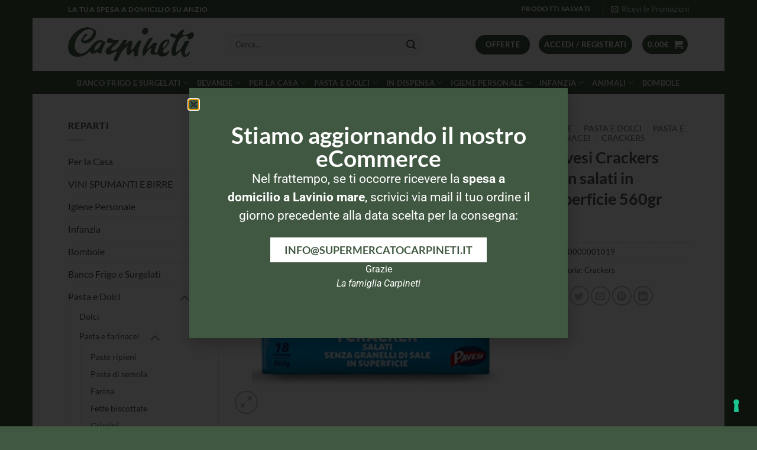

--- FILE ---
content_type: text/html; charset=UTF-8
request_url: https://www.supermercatocarpineti.it/prodotto/pavesi-crackers-560-non-salati/
body_size: 39840
content:
<!DOCTYPE html>
<html lang="it-IT" class="loading-site no-js">
<head>
	<meta charset="UTF-8" />
	<link rel="profile" href="http://gmpg.org/xfn/11" />
	<link rel="pingback" href="https://www.supermercatocarpineti.it/xmlrpc.php" />

	<script>(function(html){html.className = html.className.replace(/\bno-js\b/,'js')})(document.documentElement);</script>
<meta name='robots' content='index, follow, max-image-preview:large, max-snippet:-1, max-video-preview:-1' />
<meta name="viewport" content="width=device-width, initial-scale=1" />
	<!-- This site is optimized with the Yoast SEO plugin v26.7 - https://yoast.com/wordpress/plugins/seo/ -->
	<title>Pavesi Crackers Non salati in superficie 560gr - Supermercato Carpineti</title>
	<meta name="description" content="Acquista Pavesi Crackers Non salati in superficie 560gr su Supermercato Carpineti . Ricevi la spesa direttamente a casa tua ad Anzio! Comincia ora!" />
	<link rel="canonical" href="https://www.supermercatocarpineti.it/prodotto/pavesi-crackers-560-non-salati/" />
	<meta property="og:locale" content="it_IT" />
	<meta property="og:type" content="article" />
	<meta property="og:title" content="Pavesi Crackers Non salati in superficie 560gr - Supermercato Carpineti" />
	<meta property="og:description" content="Acquista Pavesi Crackers Non salati in superficie 560gr su Supermercato Carpineti . Ricevi la spesa direttamente a casa tua ad Anzio! Comincia ora!" />
	<meta property="og:url" content="https://www.supermercatocarpineti.it/prodotto/pavesi-crackers-560-non-salati/" />
	<meta property="og:site_name" content="Supermercato Carpineti" />
	<meta property="article:modified_time" content="2024-04-18T22:06:49+00:00" />
	<meta property="og:image" content="https://www.supermercatocarpineti.it/wp-content/uploads/granpavnosal.jpg" />
	<meta property="og:image:width" content="589" />
	<meta property="og:image:height" content="589" />
	<meta property="og:image:type" content="image/jpeg" />
	<meta name="twitter:card" content="summary_large_image" />
	<script type="application/ld+json" class="yoast-schema-graph">{"@context":"https://schema.org","@graph":[{"@type":"WebPage","@id":"https://www.supermercatocarpineti.it/prodotto/pavesi-crackers-560-non-salati/","url":"https://www.supermercatocarpineti.it/prodotto/pavesi-crackers-560-non-salati/","name":"Pavesi Crackers Non salati in superficie 560gr - Supermercato Carpineti","isPartOf":{"@id":"https://www.supermercatocarpineti.it/#website"},"primaryImageOfPage":{"@id":"https://www.supermercatocarpineti.it/prodotto/pavesi-crackers-560-non-salati/#primaryimage"},"image":{"@id":"https://www.supermercatocarpineti.it/prodotto/pavesi-crackers-560-non-salati/#primaryimage"},"thumbnailUrl":"https://www.supermercatocarpineti.it/wp-content/uploads/granpavnosal.jpg","datePublished":"2018-03-06T17:21:25+00:00","dateModified":"2024-04-18T22:06:49+00:00","description":"Acquista Pavesi Crackers Non salati in superficie 560gr su Supermercato Carpineti . Ricevi la spesa direttamente a casa tua ad Anzio! Comincia ora!","breadcrumb":{"@id":"https://www.supermercatocarpineti.it/prodotto/pavesi-crackers-560-non-salati/#breadcrumb"},"inLanguage":"it-IT","potentialAction":[{"@type":"ReadAction","target":["https://www.supermercatocarpineti.it/prodotto/pavesi-crackers-560-non-salati/"]}]},{"@type":"ImageObject","inLanguage":"it-IT","@id":"https://www.supermercatocarpineti.it/prodotto/pavesi-crackers-560-non-salati/#primaryimage","url":"https://www.supermercatocarpineti.it/wp-content/uploads/granpavnosal.jpg","contentUrl":"https://www.supermercatocarpineti.it/wp-content/uploads/granpavnosal.jpg","width":589,"height":589},{"@type":"BreadcrumbList","@id":"https://www.supermercatocarpineti.it/prodotto/pavesi-crackers-560-non-salati/#breadcrumb","itemListElement":[{"@type":"ListItem","position":1,"name":"Home","item":"https://www.supermercatocarpineti.it/"},{"@type":"ListItem","position":2,"name":"Shop","item":"https://www.supermercatocarpineti.it/negozio/"},{"@type":"ListItem","position":3,"name":"Pavesi Crackers Non salati in superficie 560gr"}]},{"@type":"WebSite","@id":"https://www.supermercatocarpineti.it/#website","url":"https://www.supermercatocarpineti.it/","name":"Supermercato Carpineti","description":"Bottega di Famiglia dal 1951","potentialAction":[{"@type":"SearchAction","target":{"@type":"EntryPoint","urlTemplate":"https://www.supermercatocarpineti.it/?s={search_term_string}"},"query-input":{"@type":"PropertyValueSpecification","valueRequired":true,"valueName":"search_term_string"}}],"inLanguage":"it-IT"}]}</script>
	<!-- / Yoast SEO plugin. -->


<link rel='dns-prefetch' href='//cdn.iubenda.com' />
<link rel='prefetch' href='https://www.supermercatocarpineti.it/wp-content/themes/flatsome/assets/js/flatsome.js?ver=e2eddd6c228105dac048' />
<link rel='prefetch' href='https://www.supermercatocarpineti.it/wp-content/themes/flatsome/assets/js/chunk.slider.js?ver=3.20.4' />
<link rel='prefetch' href='https://www.supermercatocarpineti.it/wp-content/themes/flatsome/assets/js/chunk.popups.js?ver=3.20.4' />
<link rel='prefetch' href='https://www.supermercatocarpineti.it/wp-content/themes/flatsome/assets/js/chunk.tooltips.js?ver=3.20.4' />
<link rel='prefetch' href='https://www.supermercatocarpineti.it/wp-content/themes/flatsome/assets/js/woocommerce.js?ver=1c9be63d628ff7c3ff4c' />
<link rel="alternate" type="application/rss+xml" title="Supermercato Carpineti &raquo; Feed" href="https://www.supermercatocarpineti.it/feed/" />
<link rel="alternate" type="application/rss+xml" title="Supermercato Carpineti &raquo; Feed dei commenti" href="https://www.supermercatocarpineti.it/comments/feed/" />
<link rel="alternate" title="oEmbed (JSON)" type="application/json+oembed" href="https://www.supermercatocarpineti.it/wp-json/oembed/1.0/embed?url=https%3A%2F%2Fwww.supermercatocarpineti.it%2Fprodotto%2Fpavesi-crackers-560-non-salati%2F" />
<link rel="alternate" title="oEmbed (XML)" type="text/xml+oembed" href="https://www.supermercatocarpineti.it/wp-json/oembed/1.0/embed?url=https%3A%2F%2Fwww.supermercatocarpineti.it%2Fprodotto%2Fpavesi-crackers-560-non-salati%2F&#038;format=xml" />
<style id='wp-img-auto-sizes-contain-inline-css' type='text/css'>
img:is([sizes=auto i],[sizes^="auto," i]){contain-intrinsic-size:3000px 1500px}
/*# sourceURL=wp-img-auto-sizes-contain-inline-css */
</style>
<style id='wp-emoji-styles-inline-css' type='text/css'>

	img.wp-smiley, img.emoji {
		display: inline !important;
		border: none !important;
		box-shadow: none !important;
		height: 1em !important;
		width: 1em !important;
		margin: 0 0.07em !important;
		vertical-align: -0.1em !important;
		background: none !important;
		padding: 0 !important;
	}
/*# sourceURL=wp-emoji-styles-inline-css */
</style>
<style id='wp-block-library-inline-css' type='text/css'>
:root{--wp-block-synced-color:#7a00df;--wp-block-synced-color--rgb:122,0,223;--wp-bound-block-color:var(--wp-block-synced-color);--wp-editor-canvas-background:#ddd;--wp-admin-theme-color:#007cba;--wp-admin-theme-color--rgb:0,124,186;--wp-admin-theme-color-darker-10:#006ba1;--wp-admin-theme-color-darker-10--rgb:0,107,160.5;--wp-admin-theme-color-darker-20:#005a87;--wp-admin-theme-color-darker-20--rgb:0,90,135;--wp-admin-border-width-focus:2px}@media (min-resolution:192dpi){:root{--wp-admin-border-width-focus:1.5px}}.wp-element-button{cursor:pointer}:root .has-very-light-gray-background-color{background-color:#eee}:root .has-very-dark-gray-background-color{background-color:#313131}:root .has-very-light-gray-color{color:#eee}:root .has-very-dark-gray-color{color:#313131}:root .has-vivid-green-cyan-to-vivid-cyan-blue-gradient-background{background:linear-gradient(135deg,#00d084,#0693e3)}:root .has-purple-crush-gradient-background{background:linear-gradient(135deg,#34e2e4,#4721fb 50%,#ab1dfe)}:root .has-hazy-dawn-gradient-background{background:linear-gradient(135deg,#faaca8,#dad0ec)}:root .has-subdued-olive-gradient-background{background:linear-gradient(135deg,#fafae1,#67a671)}:root .has-atomic-cream-gradient-background{background:linear-gradient(135deg,#fdd79a,#004a59)}:root .has-nightshade-gradient-background{background:linear-gradient(135deg,#330968,#31cdcf)}:root .has-midnight-gradient-background{background:linear-gradient(135deg,#020381,#2874fc)}:root{--wp--preset--font-size--normal:16px;--wp--preset--font-size--huge:42px}.has-regular-font-size{font-size:1em}.has-larger-font-size{font-size:2.625em}.has-normal-font-size{font-size:var(--wp--preset--font-size--normal)}.has-huge-font-size{font-size:var(--wp--preset--font-size--huge)}.has-text-align-center{text-align:center}.has-text-align-left{text-align:left}.has-text-align-right{text-align:right}.has-fit-text{white-space:nowrap!important}#end-resizable-editor-section{display:none}.aligncenter{clear:both}.items-justified-left{justify-content:flex-start}.items-justified-center{justify-content:center}.items-justified-right{justify-content:flex-end}.items-justified-space-between{justify-content:space-between}.screen-reader-text{border:0;clip-path:inset(50%);height:1px;margin:-1px;overflow:hidden;padding:0;position:absolute;width:1px;word-wrap:normal!important}.screen-reader-text:focus{background-color:#ddd;clip-path:none;color:#444;display:block;font-size:1em;height:auto;left:5px;line-height:normal;padding:15px 23px 14px;text-decoration:none;top:5px;width:auto;z-index:100000}html :where(.has-border-color){border-style:solid}html :where([style*=border-top-color]){border-top-style:solid}html :where([style*=border-right-color]){border-right-style:solid}html :where([style*=border-bottom-color]){border-bottom-style:solid}html :where([style*=border-left-color]){border-left-style:solid}html :where([style*=border-width]){border-style:solid}html :where([style*=border-top-width]){border-top-style:solid}html :where([style*=border-right-width]){border-right-style:solid}html :where([style*=border-bottom-width]){border-bottom-style:solid}html :where([style*=border-left-width]){border-left-style:solid}html :where(img[class*=wp-image-]){height:auto;max-width:100%}:where(figure){margin:0 0 1em}html :where(.is-position-sticky){--wp-admin--admin-bar--position-offset:var(--wp-admin--admin-bar--height,0px)}@media screen and (max-width:600px){html :where(.is-position-sticky){--wp-admin--admin-bar--position-offset:0px}}
/*# sourceURL=/wp-includes/css/dist/block-library/common.min.css */
</style>
<link rel='stylesheet' id='photoswipe-css' href='https://www.supermercatocarpineti.it/wp-content/plugins/woocommerce/assets/css/photoswipe/photoswipe.min.css?ver=10.4.3' type='text/css' media='all' />
<link rel='stylesheet' id='photoswipe-default-skin-css' href='https://www.supermercatocarpineti.it/wp-content/plugins/woocommerce/assets/css/photoswipe/default-skin/default-skin.min.css?ver=10.4.3' type='text/css' media='all' />
<style id='woocommerce-inline-inline-css' type='text/css'>
.woocommerce form .form-row .required { visibility: visible; }
/*# sourceURL=woocommerce-inline-inline-css */
</style>
<link rel='stylesheet' id='ywctm-frontend-css' href='https://www.supermercatocarpineti.it/wp-content/plugins/yith-woocommerce-catalog-mode/assets/css/frontend.min.css?ver=2.51.0' type='text/css' media='all' />
<style id='ywctm-frontend-inline-css' type='text/css'>
form.cart button.single_add_to_cart_button, .ppc-button-wrapper, .wc-ppcp-paylater-msg__container, form.cart .quantity, .widget.woocommerce.widget_shopping_cart, .cart-item.has-icon.has-dropdown{display: none !important}
/*# sourceURL=ywctm-frontend-inline-css */
</style>
<link rel='stylesheet' id='ywmmq-frontend-css' href='https://www.supermercatocarpineti.it/wp-content/plugins/yith-woocommerce-minimum-maximum-quantity-premium/assets/css/frontend.min.css?ver=1.6.9' type='text/css' media='all' />
<link rel='stylesheet' id='elementor-frontend-css' href='https://www.supermercatocarpineti.it/wp-content/plugins/elementor/assets/css/frontend.min.css?ver=3.34.1' type='text/css' media='all' />
<link rel='stylesheet' id='widget-heading-css' href='https://www.supermercatocarpineti.it/wp-content/plugins/elementor/assets/css/widget-heading.min.css?ver=3.34.1' type='text/css' media='all' />
<link rel='stylesheet' id='e-popup-css' href='https://www.supermercatocarpineti.it/wp-content/plugins/elementor-pro/assets/css/conditionals/popup.min.css?ver=3.34.0' type='text/css' media='all' />
<link rel='stylesheet' id='elementor-post-119028-css' href='https://www.supermercatocarpineti.it/wp-content/uploads/elementor/css/post-119028.css?ver=1768452548' type='text/css' media='all' />
<link rel='stylesheet' id='elementor-post-119041-css' href='https://www.supermercatocarpineti.it/wp-content/uploads/elementor/css/post-119041.css?ver=1768452549' type='text/css' media='all' />
<link rel='stylesheet' id='ywcdd_single_product-css' href='https://www.supermercatocarpineti.it/wp-content/plugins/yith-woocommerce-delivery-date-premium/assets/css/yith_deliverydate_single_product.css?ver=2.22.0' type='text/css' media='all' />
<style id='ywcdd_single_product-inline-css' type='text/css'>
#ywcdd_info_shipping_date {
							        background:  #eff3f5;
							    }

							    #ywcdd_info_first_delivery_date {
							        background: #ffdea5
							    }
							    #ywcdd_info_shipping_date .ywcdd_shipping_icon{
							        background-image: url( https://www.supermercatocarpineti.it/wp-content/plugins/yith-woocommerce-delivery-date-premium/assets/images/truck.png );
							    }
							    #ywcdd_info_first_delivery_date .ywcdd_delivery_icon{
							        background-image: url(  https://www.supermercatocarpineti.it/wp-content/plugins/yith-woocommerce-delivery-date-premium/assets/images/clock.png);
							    }
/*# sourceURL=ywcdd_single_product-inline-css */
</style>
<link rel='stylesheet' id='flatsome-main-css' href='https://www.supermercatocarpineti.it/wp-content/themes/flatsome/assets/css/flatsome.css?ver=3.20.4' type='text/css' media='all' />
<style id='flatsome-main-inline-css' type='text/css'>
@font-face {
				font-family: "fl-icons";
				font-display: block;
				src: url(https://www.supermercatocarpineti.it/wp-content/themes/flatsome/assets/css/icons/fl-icons.eot?v=3.20.4);
				src:
					url(https://www.supermercatocarpineti.it/wp-content/themes/flatsome/assets/css/icons/fl-icons.eot#iefix?v=3.20.4) format("embedded-opentype"),
					url(https://www.supermercatocarpineti.it/wp-content/themes/flatsome/assets/css/icons/fl-icons.woff2?v=3.20.4) format("woff2"),
					url(https://www.supermercatocarpineti.it/wp-content/themes/flatsome/assets/css/icons/fl-icons.ttf?v=3.20.4) format("truetype"),
					url(https://www.supermercatocarpineti.it/wp-content/themes/flatsome/assets/css/icons/fl-icons.woff?v=3.20.4) format("woff"),
					url(https://www.supermercatocarpineti.it/wp-content/themes/flatsome/assets/css/icons/fl-icons.svg?v=3.20.4#fl-icons) format("svg");
			}
/*# sourceURL=flatsome-main-inline-css */
</style>
<link rel='stylesheet' id='flatsome-shop-css' href='https://www.supermercatocarpineti.it/wp-content/themes/flatsome/assets/css/flatsome-shop.css?ver=3.20.4' type='text/css' media='all' />
<link rel='stylesheet' id='flatsome-style-css' href='https://www.supermercatocarpineti.it/wp-content/themes/flatsome-child/style.css?ver=3.0' type='text/css' media='all' />
<link rel='stylesheet' id='elementor-gf-local-roboto-css' href='https://www.supermercatocarpineti.it/wp-content/uploads/elementor/google-fonts/css/roboto.css?ver=1753101885' type='text/css' media='all' />
<link rel='stylesheet' id='elementor-gf-local-robotoslab-css' href='https://www.supermercatocarpineti.it/wp-content/uploads/elementor/google-fonts/css/robotoslab.css?ver=1753101890' type='text/css' media='all' />
<link rel='stylesheet' id='elementor-gf-local-lato-css' href='https://www.supermercatocarpineti.it/wp-content/uploads/elementor/google-fonts/css/lato.css?ver=1753102500' type='text/css' media='all' />

<script  type="text/javascript" class=" _iub_cs_skip" type="text/javascript" id="iubenda-head-inline-scripts-0">
/* <![CDATA[ */

var _iub = _iub || [];
_iub.csConfiguration = {"askConsentAtCookiePolicyUpdate":true,"countryDetection":true,"enableLgpd":true,"enableUspr":true,"floatingPreferencesButtonDisplay":"bottom-right","invalidateConsentWithoutLog":true,"lgpdAppliesGlobally":false,"perPurposeConsent":true,"siteId":1026797,"whitelabel":false,"cookiePolicyId":16942766,"lang":"it", "banner":{ "acceptButtonCaptionColor":"#FFFFFF","acceptButtonColor":"#0A513C","acceptButtonDisplay":true,"backgroundColor":"#F5FEFB","closeButtonDisplay":false,"customizeButtonCaptionColor":"#0A513C","customizeButtonColor":"#DDEDE8","customizeButtonDisplay":true,"explicitWithdrawal":true,"listPurposes":true,"position":"bottom","rejectButtonCaptionColor":"#FFFFFF","rejectButtonColor":"#0A513C","rejectButtonDisplay":true,"theme":"mint-neutral","textColor":"#262626" }};

//# sourceURL=iubenda-head-inline-scripts-0
/* ]]> */
</script>
<script  type="text/javascript" src="//cdn.iubenda.com/cs/gpp/stub.js" class=" _iub_cs_skip" type="text/javascript" src="//cdn.iubenda.com/cs/gpp/stub.js?ver=3.12.5" id="iubenda-head-scripts-0-js"></script>
<script  type="text/javascript" src="//cdn.iubenda.com/cs/iubenda_cs.js" charset="UTF-8" async="async" class=" _iub_cs_skip" type="text/javascript" src="//cdn.iubenda.com/cs/iubenda_cs.js?ver=3.12.5" id="iubenda-head-scripts-1-js"></script>
<script type="text/javascript" src="https://www.supermercatocarpineti.it/wp-includes/js/jquery/jquery.min.js?ver=3.7.1" id="jquery-core-js"></script>
<script type="text/javascript" src="https://www.supermercatocarpineti.it/wp-includes/js/jquery/jquery-migrate.min.js?ver=3.4.1" id="jquery-migrate-js"></script>
<script type="text/javascript" src="https://www.supermercatocarpineti.it/wp-content/plugins/woocommerce/assets/js/jquery-blockui/jquery.blockUI.min.js?ver=2.7.0-wc.10.4.3" id="wc-jquery-blockui-js" data-wp-strategy="defer"></script>
<script type="text/javascript" id="wc-add-to-cart-js-extra">
/* <![CDATA[ */
var wc_add_to_cart_params = {"ajax_url":"/wp-admin/admin-ajax.php","wc_ajax_url":"/?wc-ajax=%%endpoint%%","i18n_view_cart":"Visualizza carrello","cart_url":"https://www.supermercatocarpineti.it/carrello/","is_cart":"","cart_redirect_after_add":"no"};
//# sourceURL=wc-add-to-cart-js-extra
/* ]]> */
</script>
<script type="text/javascript" src="https://www.supermercatocarpineti.it/wp-content/plugins/woocommerce/assets/js/frontend/add-to-cart.min.js?ver=10.4.3" id="wc-add-to-cart-js" defer="defer" data-wp-strategy="defer"></script>
<script type="text/javascript" src="https://www.supermercatocarpineti.it/wp-content/plugins/woocommerce/assets/js/photoswipe/photoswipe.min.js?ver=4.1.1-wc.10.4.3" id="wc-photoswipe-js" defer="defer" data-wp-strategy="defer"></script>
<script type="text/javascript" src="https://www.supermercatocarpineti.it/wp-content/plugins/woocommerce/assets/js/photoswipe/photoswipe-ui-default.min.js?ver=4.1.1-wc.10.4.3" id="wc-photoswipe-ui-default-js" defer="defer" data-wp-strategy="defer"></script>
<script type="text/javascript" id="wc-single-product-js-extra">
/* <![CDATA[ */
var wc_single_product_params = {"i18n_required_rating_text":"Seleziona una valutazione","i18n_rating_options":["1 stella su 5","2 stelle su 5","3 stelle su 5","4 stelle su 5","5 stelle su 5"],"i18n_product_gallery_trigger_text":"Visualizza la galleria di immagini a schermo intero","review_rating_required":"yes","flexslider":{"rtl":false,"animation":"slide","smoothHeight":true,"directionNav":false,"controlNav":"thumbnails","slideshow":false,"animationSpeed":500,"animationLoop":false,"allowOneSlide":false},"zoom_enabled":"","zoom_options":[],"photoswipe_enabled":"1","photoswipe_options":{"shareEl":false,"closeOnScroll":false,"history":false,"hideAnimationDuration":0,"showAnimationDuration":0},"flexslider_enabled":""};
//# sourceURL=wc-single-product-js-extra
/* ]]> */
</script>
<script type="text/javascript" src="https://www.supermercatocarpineti.it/wp-content/plugins/woocommerce/assets/js/frontend/single-product.min.js?ver=10.4.3" id="wc-single-product-js" defer="defer" data-wp-strategy="defer"></script>
<script type="text/javascript" src="https://www.supermercatocarpineti.it/wp-content/plugins/woocommerce/assets/js/js-cookie/js.cookie.min.js?ver=2.1.4-wc.10.4.3" id="wc-js-cookie-js" data-wp-strategy="defer"></script>
<link rel="https://api.w.org/" href="https://www.supermercatocarpineti.it/wp-json/" /><link rel="alternate" title="JSON" type="application/json" href="https://www.supermercatocarpineti.it/wp-json/wp/v2/product/4048" /><link rel="EditURI" type="application/rsd+xml" title="RSD" href="https://www.supermercatocarpineti.it/xmlrpc.php?rsd" />
<meta name="generator" content="WordPress 6.9" />
<meta name="generator" content="WooCommerce 10.4.3" />
<link rel='shortlink' href='https://www.supermercatocarpineti.it/?p=4048' />
<!-- Google tag (gtag.js) -->
<script async src="https://www.googletagmanager.com/gtag/js?id=G-8C5MD65B3J"></script>
<script>
  window.dataLayer = window.dataLayer || [];
  function gtag(){dataLayer.push(arguments);}
  gtag('js', new Date());

  gtag('config', 'G-8C5MD65B3J');
</script>

<!-- Hotjar Tracking Code for https://www.supermercatocarpineti.it
<script>
    (function(h,o,t,j,a,r){
        h.hj=h.hj||function(){(h.hj.q=h.hj.q||[]).push(arguments)};
        h._hjSettings={hjid:1025696,hjsv:6};
        a=o.getElementsByTagName('head')[0];
        r=o.createElement('script');r.async=1;
        r.src=t+h._hjSettings.hjid+j+h._hjSettings.hjsv;
        a.appendChild(r);
    })(window,document,'https://static.hotjar.com/c/hotjar-','.js?sv=');
</script> -->	<noscript><style>.woocommerce-product-gallery{ opacity: 1 !important; }</style></noscript>
	<meta name="generator" content="Elementor 3.34.1; features: e_font_icon_svg, additional_custom_breakpoints; settings: css_print_method-external, google_font-enabled, font_display-swap">
			<style>
				.e-con.e-parent:nth-of-type(n+4):not(.e-lazyloaded):not(.e-no-lazyload),
				.e-con.e-parent:nth-of-type(n+4):not(.e-lazyloaded):not(.e-no-lazyload) * {
					background-image: none !important;
				}
				@media screen and (max-height: 1024px) {
					.e-con.e-parent:nth-of-type(n+3):not(.e-lazyloaded):not(.e-no-lazyload),
					.e-con.e-parent:nth-of-type(n+3):not(.e-lazyloaded):not(.e-no-lazyload) * {
						background-image: none !important;
					}
				}
				@media screen and (max-height: 640px) {
					.e-con.e-parent:nth-of-type(n+2):not(.e-lazyloaded):not(.e-no-lazyload),
					.e-con.e-parent:nth-of-type(n+2):not(.e-lazyloaded):not(.e-no-lazyload) * {
						background-image: none !important;
					}
				}
			</style>
			<link rel="icon" href="https://www.supermercatocarpineti.it/wp-content/uploads/cropped-favicon-bianca-carpineti-32x32.png" sizes="32x32" />
<link rel="icon" href="https://www.supermercatocarpineti.it/wp-content/uploads/cropped-favicon-bianca-carpineti-192x192.png" sizes="192x192" />
<link rel="apple-touch-icon" href="https://www.supermercatocarpineti.it/wp-content/uploads/cropped-favicon-bianca-carpineti-180x180.png" />
<meta name="msapplication-TileImage" content="https://www.supermercatocarpineti.it/wp-content/uploads/cropped-favicon-bianca-carpineti-270x270.png" />
<style id="custom-css" type="text/css">:root {--primary-color: #405841;--fs-color-primary: #405841;--fs-color-secondary: #eaa800;--fs-color-success: #627D47;--fs-color-alert: #b20000;--fs-color-base: #4a4a4a;--fs-experimental-link-color: #405841;--fs-experimental-link-color-hover: #111;}.tooltipster-base {--tooltip-color: #fff;--tooltip-bg-color: #000;}.off-canvas-right .mfp-content, .off-canvas-left .mfp-content {--drawer-width: 300px;}.off-canvas .mfp-content.off-canvas-cart {--drawer-width: 360px;}html{background-color:#405841!important;}.header-main{height: 90px}#logo img{max-height: 90px}#logo{width:242px;}#logo img{padding:16px 0;}.stuck #logo img{padding:4px 0;}.header-bottom{min-height: 39px}.header-top{min-height: 30px}.transparent .header-main{height: 90px}.transparent #logo img{max-height: 90px}.has-transparent + .page-title:first-of-type,.has-transparent + #main > .page-title,.has-transparent + #main > div > .page-title,.has-transparent + #main .page-header-wrapper:first-of-type .page-title{padding-top: 170px;}.header.show-on-scroll,.stuck .header-main{height:48px!important}.stuck #logo img{max-height: 48px!important}.search-form{ width: 79%;}.header-bottom {background-color: #405841}.stuck .header-main .nav > li > a{line-height: 20px }.header-bottom-nav > li > a{line-height: 14px }@media (max-width: 549px) {.header-main{height: 70px}#logo img{max-height: 70px}}.nav-dropdown{border-radius:3px}.nav-dropdown{font-size:100%}body{font-family: Lato, sans-serif;}body {font-weight: 400;font-style: normal;}.nav > li > a {font-family: Lato, sans-serif;}.mobile-sidebar-levels-2 .nav > li > ul > li > a {font-family: Lato, sans-serif;}.nav > li > a,.mobile-sidebar-levels-2 .nav > li > ul > li > a {font-weight: 700;font-style: normal;}h1,h2,h3,h4,h5,h6,.heading-font, .off-canvas-center .nav-sidebar.nav-vertical > li > a{font-family: Lato, sans-serif;}h1,h2,h3,h4,h5,h6,.heading-font,.banner h1,.banner h2 {font-weight: 700;font-style: normal;}.alt-font{font-family: "Dancing Script", sans-serif;}.has-equal-box-heights .box-image {padding-top: 100%;}.shop-page-title.featured-title .title-bg{ background-image: url(https://www.supermercatocarpineti.it/wp-content/uploads/granpavnosal.jpg)!important;}@media screen and (min-width: 550px){.products .box-vertical .box-image{min-width: 247px!important;width: 247px!important;}}.footer-1{background-color: #f9f9f9}.footer-2{background-color: #777777}button[name='update_cart'] { display: none; }.nav-vertical-fly-out > li + li {border-top-width: 1px; border-top-style: solid;}.label-new.menu-item > a:after{content:"Nuovo";}.label-hot.menu-item > a:after{content:"Popolare";}.label-sale.menu-item > a:after{content:"Offerta";}.label-popular.menu-item > a:after{content:"Popolare";}</style>		<style type="text/css" id="wp-custom-css">
			/* MOMENTANEO */
.price, .badge-container {DISPLAY:none!important}

		</style>
		<style id="kirki-inline-styles">/* latin-ext */
@font-face {
  font-family: 'Lato';
  font-style: normal;
  font-weight: 400;
  font-display: swap;
  src: url(https://www.supermercatocarpineti.it/wp-content/fonts/lato/S6uyw4BMUTPHjxAwXjeu.woff2) format('woff2');
  unicode-range: U+0100-02BA, U+02BD-02C5, U+02C7-02CC, U+02CE-02D7, U+02DD-02FF, U+0304, U+0308, U+0329, U+1D00-1DBF, U+1E00-1E9F, U+1EF2-1EFF, U+2020, U+20A0-20AB, U+20AD-20C0, U+2113, U+2C60-2C7F, U+A720-A7FF;
}
/* latin */
@font-face {
  font-family: 'Lato';
  font-style: normal;
  font-weight: 400;
  font-display: swap;
  src: url(https://www.supermercatocarpineti.it/wp-content/fonts/lato/S6uyw4BMUTPHjx4wXg.woff2) format('woff2');
  unicode-range: U+0000-00FF, U+0131, U+0152-0153, U+02BB-02BC, U+02C6, U+02DA, U+02DC, U+0304, U+0308, U+0329, U+2000-206F, U+20AC, U+2122, U+2191, U+2193, U+2212, U+2215, U+FEFF, U+FFFD;
}
/* latin-ext */
@font-face {
  font-family: 'Lato';
  font-style: normal;
  font-weight: 700;
  font-display: swap;
  src: url(https://www.supermercatocarpineti.it/wp-content/fonts/lato/S6u9w4BMUTPHh6UVSwaPGR_p.woff2) format('woff2');
  unicode-range: U+0100-02BA, U+02BD-02C5, U+02C7-02CC, U+02CE-02D7, U+02DD-02FF, U+0304, U+0308, U+0329, U+1D00-1DBF, U+1E00-1E9F, U+1EF2-1EFF, U+2020, U+20A0-20AB, U+20AD-20C0, U+2113, U+2C60-2C7F, U+A720-A7FF;
}
/* latin */
@font-face {
  font-family: 'Lato';
  font-style: normal;
  font-weight: 700;
  font-display: swap;
  src: url(https://www.supermercatocarpineti.it/wp-content/fonts/lato/S6u9w4BMUTPHh6UVSwiPGQ.woff2) format('woff2');
  unicode-range: U+0000-00FF, U+0131, U+0152-0153, U+02BB-02BC, U+02C6, U+02DA, U+02DC, U+0304, U+0308, U+0329, U+2000-206F, U+20AC, U+2122, U+2191, U+2193, U+2212, U+2215, U+FEFF, U+FFFD;
}/* vietnamese */
@font-face {
  font-family: 'Dancing Script';
  font-style: normal;
  font-weight: 400;
  font-display: swap;
  src: url(https://www.supermercatocarpineti.it/wp-content/fonts/dancing-script/If2cXTr6YS-zF4S-kcSWSVi_sxjsohD9F50Ruu7BMSo3Rep8ltA.woff2) format('woff2');
  unicode-range: U+0102-0103, U+0110-0111, U+0128-0129, U+0168-0169, U+01A0-01A1, U+01AF-01B0, U+0300-0301, U+0303-0304, U+0308-0309, U+0323, U+0329, U+1EA0-1EF9, U+20AB;
}
/* latin-ext */
@font-face {
  font-family: 'Dancing Script';
  font-style: normal;
  font-weight: 400;
  font-display: swap;
  src: url(https://www.supermercatocarpineti.it/wp-content/fonts/dancing-script/If2cXTr6YS-zF4S-kcSWSVi_sxjsohD9F50Ruu7BMSo3ROp8ltA.woff2) format('woff2');
  unicode-range: U+0100-02BA, U+02BD-02C5, U+02C7-02CC, U+02CE-02D7, U+02DD-02FF, U+0304, U+0308, U+0329, U+1D00-1DBF, U+1E00-1E9F, U+1EF2-1EFF, U+2020, U+20A0-20AB, U+20AD-20C0, U+2113, U+2C60-2C7F, U+A720-A7FF;
}
/* latin */
@font-face {
  font-family: 'Dancing Script';
  font-style: normal;
  font-weight: 400;
  font-display: swap;
  src: url(https://www.supermercatocarpineti.it/wp-content/fonts/dancing-script/If2cXTr6YS-zF4S-kcSWSVi_sxjsohD9F50Ruu7BMSo3Sup8.woff2) format('woff2');
  unicode-range: U+0000-00FF, U+0131, U+0152-0153, U+02BB-02BC, U+02C6, U+02DA, U+02DC, U+0304, U+0308, U+0329, U+2000-206F, U+20AC, U+2122, U+2191, U+2193, U+2212, U+2215, U+FEFF, U+FFFD;
}</style><meta name="generator" content="WP Rocket 3.20.3" data-wpr-features="wpr_desktop" /></head>

<body class="wp-singular product-template-default single single-product postid-4048 wp-theme-flatsome wp-child-theme-flatsome-child theme-flatsome woocommerce woocommerce-page woocommerce-no-js boxed lightbox nav-dropdown-has-shadow nav-dropdown-has-border elementor-default elementor-kit-119028">


<a class="skip-link screen-reader-text" href="#main">Salta ai contenuti</a>

<div data-rocket-location-hash="99bb46786fd5bd31bcd7bdc067ad247a" id="wrapper">

	
	<header data-rocket-location-hash="8d5d17ba7abc0dcc3c63359135f0d0e8" id="header" class="header has-sticky sticky-fade">
		<div data-rocket-location-hash="d53b06ca13945ed03e70ba4a94347bcf" class="header-wrapper">
			<div id="top-bar" class="header-top hide-for-sticky nav-dark">
    <div class="flex-row container">
      <div class="flex-col hide-for-medium flex-left">
          <ul class="nav nav-left medium-nav-center nav-small  nav-divided">
              <li class="html custom html_topbar_left"><strong class="uppercase">La tua spesa a domicilio su anzio</strong></li>          </ul>
      </div>

      <div class="flex-col hide-for-medium flex-center">
          <ul class="nav nav-center nav-small  nav-divided">
                        </ul>
      </div>

      <div class="flex-col hide-for-medium flex-right">
         <ul class="nav top-bar-nav nav-right nav-small  nav-divided">
              <li class="html header-button-2">
	<div class="header-button">
		<a href="https://www.supermercatocarpineti.it/saveforlater/" class="button primary" style="border-radius:99px;">
		<span>Prodotti Salvati</span>
	</a>
	</div>
</li>
<li class="header-newsletter-item has-icon">

<a href="#header-newsletter-signup" class="tooltip is-small" role="button" title="Ricevi le Promozioni" aria-label="Ricevi le Promozioni" aria-expanded="false" aria-haspopup="dialog" aria-controls="header-newsletter-signup" data-flatsome-role-button>

      <i class="icon-envelop" aria-hidden="true"></i>  
      <span class="header-newsletter-title hide-for-medium">
      Ricevi le Promozioni    </span>
  </a>
	<div id="header-newsletter-signup"
	     class="lightbox-by-id lightbox-content mfp-hide lightbox-white "
	     style="max-width:700px ;padding:0px">
		
  <div class="banner has-hover" id="banner-1143695724">
          <div class="banner-inner fill">
        <div class="banner-bg fill" >
            <img fetchpriority="high" width="1020" height="510" src="https://www.supermercatocarpineti.it/wp-content/uploads/newsletter-bg-1024x512.jpg" class="bg attachment-large size-large" alt="" decoding="async" />                        <div class="overlay"></div>            
                    </div>
		
        <div class="banner-layers container">
            <div class="fill banner-link"></div>            

   <div id="text-box-475525036" class="text-box banner-layer x50 md-x50 lg-x50 y50 md-y50 lg-y50 res-text">
                                <div class="text-box-content text dark">
              
              <div class="text-inner text-center">
                  

	<div id="gap-521421627" class="gap-element clearfix" style="display:block; height:auto;">
		
<style>
#gap-521421627 {
  padding-top: 20px;
}
</style>
	</div>
	

<h3 class="uppercase"><b>Ricevi le offerte</b></h3>
<p>Iscriviti alla newsletter per ricevere le offerte del voltantino.</p>

<div class="wpcf7 no-js" id="wpcf7-f9716-o1" lang="it-IT" dir="ltr" data-wpcf7-id="9716">
<div class="screen-reader-response"><p role="status" aria-live="polite" aria-atomic="true"></p> <ul></ul></div>
<form action="/prodotto/pavesi-crackers-560-non-salati/#wpcf7-f9716-o1" method="post" class="wpcf7-form init" aria-label="Modulo di contatto" novalidate="novalidate" data-status="init">
<fieldset class="hidden-fields-container"><input type="hidden" name="_wpcf7" value="9716" /><input type="hidden" name="_wpcf7_version" value="6.1.4" /><input type="hidden" name="_wpcf7_locale" value="it_IT" /><input type="hidden" name="_wpcf7_unit_tag" value="wpcf7-f9716-o1" /><input type="hidden" name="_wpcf7_container_post" value="0" /><input type="hidden" name="_wpcf7_posted_data_hash" value="" />
</fieldset>
<p><label><span class="wpcf7-form-control-wrap" data-name="your-email"><input size="40" maxlength="400" class="wpcf7-form-control wpcf7-email wpcf7-validates-as-required wpcf7-text wpcf7-validates-as-email" aria-required="true" aria-invalid="false" value="" type="email" name="your-email" /></span> </label><span class="wpcf7-form-control-wrap" data-name="acceptance-38"><span class="wpcf7-form-control wpcf7-acceptance"><span class="wpcf7-list-item"><label><input type="checkbox" name="acceptance-38" value="1" aria-invalid="false" /><span class="wpcf7-list-item-label">Accetto il <a href="https://www.supermercatocarpineti.it/trattamento-dei-dati/">trattamento dei dati personali</a></span></label></span></span></span>
</p>
<p>[recaptcha]<br />
<div class="cf7-cf-turnstile" style="margin-top: 0px; margin-bottom: -15px;"> <div id="cf-turnstile-cf7-3924657610" class="cf-turnstile" data-sitekey="0x4AAAAAAAZ0oY2DUx9_hioz" data-theme="light" data-language="auto" data-size="" data-retry="auto" data-retry-interval="1000" data-refresh-expired="auto" data-action="contact-form-7" data-appearance="always"></div> <script>document.addEventListener("DOMContentLoaded", function() { setTimeout(function(){ var e=document.getElementById("cf-turnstile-cf7-3924657610"); e&&!e.innerHTML.trim()&&(turnstile.remove("#cf-turnstile-cf7-3924657610"), turnstile.render("#cf-turnstile-cf7-3924657610", {sitekey:"0x4AAAAAAAZ0oY2DUx9_hioz"})); }, 100); });</script> <br class="cf-turnstile-br cf-turnstile-br-cf7-3924657610"> <script>document.addEventListener("DOMContentLoaded",function(){document.querySelectorAll('.wpcf7-form').forEach(function(e){e.addEventListener('submit',function(){if(document.getElementById('cf-turnstile-cf7-3924657610')){setTimeout(function(){turnstile.reset('#cf-turnstile-cf7-3924657610');},1000)}})})});</script> </div><br/><input class="wpcf7-form-control wpcf7-submit has-spinner" type="submit" value="Invia" />
</p><div class="wpcf7-response-output" aria-hidden="true"></div>
</form>
</div>



              </div>
           </div>
                            
<style>
#text-box-475525036 {
  width: 60%;
}
#text-box-475525036 .text-box-content {
  font-size: 100%;
}
</style>
    </div>
 

        </div>
      </div>

            
<style>
#banner-1143695724 {
  padding-top: 327px;
}
#banner-1143695724 .overlay {
  background-color: rgba(0, 0, 0, 0.69);
}
@media (min-width:550px) {
  #banner-1143695724 .overlay {
    background-color: rgba(0, 0, 0, 0.5);
  }
}
</style>
  </div>

	</div>
	
	</li>
          </ul>
      </div>

            <div class="flex-col show-for-medium flex-grow">
          <ul class="nav nav-center nav-small mobile-nav  nav-divided">
              <li class="html custom html_topbar_left"><strong class="uppercase">La tua spesa a domicilio su anzio</strong></li>          </ul>
      </div>
      
    </div>
</div>
<div id="masthead" class="header-main hide-for-sticky">
      <div class="header-inner flex-row container logo-left medium-logo-left" role="navigation">

          <!-- Logo -->
          <div id="logo" class="flex-col logo">
            
<!-- Header logo -->
<a href="https://www.supermercatocarpineti.it/" title="Supermercato Carpineti - Bottega di Famiglia dal 1951" rel="home">
		<img width="330" height="90" src="https://www.supermercatocarpineti.it/wp-content/uploads/2018/02/carpineti-logo.png" class="header_logo header-logo" alt="Supermercato Carpineti"/><img loading="lazy"  width="330" height="90" src="https://www.supermercatocarpineti.it/wp-content/uploads/2018/02/carpineti-logo.png" class="header-logo-dark" alt="Supermercato Carpineti"/></a>
          </div>

          <!-- Mobile Left Elements -->
          <div class="flex-col show-for-medium flex-left">
            <ul class="mobile-nav nav nav-left ">
                          </ul>
          </div>

          <!-- Left Elements -->
          <div class="flex-col hide-for-medium flex-left
            flex-grow">
            <ul class="header-nav header-nav-main nav nav-left  nav-uppercase" >
              <li class="header-search-form search-form html relative has-icon">
	<div class="header-search-form-wrapper">
		<div class="searchform-wrapper ux-search-box relative form-flat is-normal"><form role="search" method="get" class="searchform" action="https://www.supermercatocarpineti.it/">
	<div class="flex-row relative">
						<div class="flex-col flex-grow">
			<label class="screen-reader-text" for="woocommerce-product-search-field-0">Cerca:</label>
			<input type="search" id="woocommerce-product-search-field-0" class="search-field mb-0" placeholder="Cerca&hellip;" value="" name="s" />
			<input type="hidden" name="post_type" value="product" />
					</div>
		<div class="flex-col">
			<button type="submit" value="Cerca" class="ux-search-submit submit-button secondary button  icon mb-0" aria-label="Invia">
				<i class="icon-search" aria-hidden="true"></i>			</button>
		</div>
	</div>
	<div class="live-search-results text-left z-top"></div>
</form>
</div>	</div>
</li>
            </ul>
          </div>

          <!-- Right Elements -->
          <div class="flex-col hide-for-medium flex-right">
            <ul class="header-nav header-nav-main nav nav-right  nav-uppercase">
              <li class="html header-button-1">
	<div class="header-button">
		<a href="https://www.supermercatocarpineti.it/offerte-volantino/" class="button primary" style="border-radius:99px;">
		<span>OFFERTE</span>
	</a>
	</div>
</li>

<li class="account-item has-icon">
<div class="header-button">
	<a href="https://www.supermercatocarpineti.it/mio-account/" class="nav-top-link nav-top-not-logged-in icon primary button circle is-small icon primary button circle is-small" title="Accedi">
					<span>
			Accedi / Registrati			</span>
				</a>


</div>

</li>
<li class="cart-item has-icon">
<div class="header-button">
<a href="https://www.supermercatocarpineti.it/carrello/" class="header-cart-link nav-top-link icon primary button circle is-small" title="Carrello" aria-label="Visualizza carrello">

<span class="header-cart-title">
          <span class="cart-price"><span class="woocommerce-Price-amount amount"><bdi>0,00<span class="woocommerce-Price-currencySymbol">&euro;</span></bdi></span></span>
  </span>

    <i class="icon-shopping-cart" aria-hidden="true" data-icon-label="0"></i>  </a>
</div>

</li>
            </ul>
          </div>

          <!-- Mobile Right Elements -->
          <div class="flex-col show-for-medium flex-right">
            <ul class="mobile-nav nav nav-right ">
              <li class="html header-button-1">
	<div class="header-button">
		<a href="https://www.supermercatocarpineti.it/offerte-volantino/" class="button primary" style="border-radius:99px;">
		<span>OFFERTE</span>
	</a>
	</div>
</li>
<li class="nav-icon has-icon">
	<div class="header-button">		<a href="#" class="icon primary button circle is-small" data-open="#main-menu" data-pos="left" data-bg="main-menu-overlay" role="button" aria-label="Menu" aria-controls="main-menu" aria-expanded="false" aria-haspopup="dialog" data-flatsome-role-button>
			<i class="icon-menu" aria-hidden="true"></i>					</a>
	 </div> </li>
            </ul>
          </div>

      </div>

            <div class="container"><div class="top-divider full-width"></div></div>
      </div>
<div id="wide-nav" class="header-bottom wide-nav nav-dark flex-has-center">
    <div class="flex-row container">

            
                        <div class="flex-col hide-for-medium flex-center">
                <ul class="nav header-nav header-bottom-nav nav-center  nav-uppercase">
                    <li id="menu-item-9461" class="menu-item menu-item-type-taxonomy menu-item-object-product_cat menu-item-has-children menu-item-9461 menu-item-design-default has-dropdown"><a href="https://www.supermercatocarpineti.it/categoria-prodotto/banco-frigo-e-surgelati/" class="nav-top-link" aria-expanded="false" aria-haspopup="menu">Banco Frigo e Surgelati<i class="icon-angle-down" aria-hidden="true"></i></a>
<ul class="sub-menu nav-dropdown nav-dropdown-bold">
	<li id="menu-item-11064" class="menu-item menu-item-type-taxonomy menu-item-object-product_cat menu-item-11064"><a href="https://www.supermercatocarpineti.it/categoria-prodotto/banco-frigo-e-surgelati/carne-e-salumi-confezionati/">Carne e salumi confezionati</a></li>
	<li id="menu-item-9462" class="menu-item menu-item-type-taxonomy menu-item-object-product_cat menu-item-9462"><a href="https://www.supermercatocarpineti.it/categoria-prodotto/banco-frigo-e-surgelati/carne-surgelata/">Carne Surgelata</a></li>
	<li id="menu-item-10158" class="menu-item menu-item-type-taxonomy menu-item-object-product_cat menu-item-10158"><a href="https://www.supermercatocarpineti.it/categoria-prodotto/banco-frigo-e-surgelati/formaggi/">Formaggi</a></li>
	<li id="menu-item-113480" class="menu-item menu-item-type-taxonomy menu-item-object-product_cat menu-item-113480"><a href="https://www.supermercatocarpineti.it/categoria-prodotto/banco-frigo-e-surgelati/gelati/">Gelati</a></li>
	<li id="menu-item-10159" class="menu-item menu-item-type-taxonomy menu-item-object-product_cat menu-item-10159"><a href="https://www.supermercatocarpineti.it/categoria-prodotto/banco-frigo-e-surgelati/latte/">Latte, Panna e Burro</a></li>
	<li id="menu-item-10172" class="menu-item menu-item-type-taxonomy menu-item-object-product_cat menu-item-10172"><a href="https://www.supermercatocarpineti.it/categoria-prodotto/banco-frigo-e-surgelati/minestroni-e-zuppe/">Minestroni e Zuppe</a></li>
	<li id="menu-item-10173" class="menu-item menu-item-type-taxonomy menu-item-object-product_cat menu-item-10173"><a href="https://www.supermercatocarpineti.it/categoria-prodotto/banco-frigo-e-surgelati/patate-surgelate/">Patate surgelate</a></li>
	<li id="menu-item-10169" class="menu-item menu-item-type-taxonomy menu-item-object-product_cat menu-item-10169"><a href="https://www.supermercatocarpineti.it/categoria-prodotto/banco-frigo-e-surgelati/pesce-surgelato/">Pesce surgelato</a></li>
	<li id="menu-item-10170" class="menu-item menu-item-type-taxonomy menu-item-object-product_cat menu-item-10170"><a href="https://www.supermercatocarpineti.it/categoria-prodotto/banco-frigo-e-surgelati/piatti-pronti/">Piatti pronti</a></li>
	<li id="menu-item-9879" class="menu-item menu-item-type-taxonomy menu-item-object-product_cat menu-item-9879"><a href="https://www.supermercatocarpineti.it/categoria-prodotto/banco-frigo-e-surgelati/uova/">Uova</a></li>
	<li id="menu-item-10171" class="menu-item menu-item-type-taxonomy menu-item-object-product_cat menu-item-10171"><a href="https://www.supermercatocarpineti.it/categoria-prodotto/banco-frigo-e-surgelati/verdure-surgelate/">Verdure surgelate</a></li>
</ul>
</li>
<li id="menu-item-9463" class="menu-item menu-item-type-taxonomy menu-item-object-product_cat menu-item-has-children menu-item-9463 menu-item-design-default has-dropdown"><a href="https://www.supermercatocarpineti.it/categoria-prodotto/bevande-alcolici-acqua/" class="nav-top-link" aria-expanded="false" aria-haspopup="menu">Bevande<i class="icon-angle-down" aria-hidden="true"></i></a>
<ul class="sub-menu nav-dropdown nav-dropdown-bold">
	<li id="menu-item-9464" class="menu-item menu-item-type-taxonomy menu-item-object-product_cat menu-item-9464"><a href="https://www.supermercatocarpineti.it/categoria-prodotto/bevande-alcolici-acqua/acqua-gassata-effervescente/">Acqua gassata/effervescente</a></li>
	<li id="menu-item-9465" class="menu-item menu-item-type-taxonomy menu-item-object-product_cat menu-item-9465"><a href="https://www.supermercatocarpineti.it/categoria-prodotto/bevande-alcolici-acqua/acqua-naturale/">Acqua naturale</a></li>
	<li id="menu-item-10198" class="menu-item menu-item-type-taxonomy menu-item-object-product_cat menu-item-10198"><a href="https://www.supermercatocarpineti.it/categoria-prodotto/bevande-alcolici-acqua/liquori-bevande-alcolici-acqua/">Amari e Liquori</a></li>
	<li id="menu-item-9467" class="menu-item menu-item-type-taxonomy menu-item-object-product_cat menu-item-9467"><a href="https://www.supermercatocarpineti.it/categoria-prodotto/bevande-alcolici-acqua/aperitivi/">Aperitivi</a></li>
	<li id="menu-item-9468" class="menu-item menu-item-type-taxonomy menu-item-object-product_cat menu-item-9468"><a href="https://www.supermercatocarpineti.it/categoria-prodotto/bevande-alcolici-acqua/bibite/">Bibite</a></li>
	<li id="menu-item-9469" class="menu-item menu-item-type-taxonomy menu-item-object-product_cat menu-item-9469"><a href="https://www.supermercatocarpineti.it/categoria-prodotto/bevande-alcolici-acqua/birra/">Birra</a></li>
	<li id="menu-item-10201" class="menu-item menu-item-type-taxonomy menu-item-object-product_cat menu-item-10201"><a href="https://www.supermercatocarpineti.it/categoria-prodotto/bevande-alcolici-acqua/amari-e-distillati/">Distillati</a></li>
	<li id="menu-item-11381" class="menu-item menu-item-type-taxonomy menu-item-object-product_cat menu-item-11381"><a href="https://www.supermercatocarpineti.it/categoria-prodotto/bevande-alcolici-acqua/sciroppi/">Sciroppi</a></li>
	<li id="menu-item-9925" class="menu-item menu-item-type-taxonomy menu-item-object-product_cat menu-item-9925"><a href="https://www.supermercatocarpineti.it/categoria-prodotto/bevande-alcolici-acqua/spumanti-prosecchi-champagne/">Spumanti Prosecchi Champagne</a></li>
	<li id="menu-item-9993" class="menu-item menu-item-type-taxonomy menu-item-object-product_cat menu-item-9993"><a href="https://www.supermercatocarpineti.it/categoria-prodotto/bevande-alcolici-acqua/succhi-di-frutta/">Succhi di frutta</a></li>
	<li id="menu-item-11014" class="menu-item menu-item-type-taxonomy menu-item-object-product_cat menu-item-11014"><a href="https://www.supermercatocarpineti.it/categoria-prodotto/bevande-alcolici-acqua/vino-bianco/">Vino Bianco</a></li>
	<li id="menu-item-113750" class="menu-item menu-item-type-taxonomy menu-item-object-product_cat menu-item-113750"><a href="https://www.supermercatocarpineti.it/categoria-prodotto/bevande-alcolici-acqua/vini-rosati/">Vini Rosati</a></li>
	<li id="menu-item-11107" class="menu-item menu-item-type-taxonomy menu-item-object-product_cat menu-item-11107"><a href="https://www.supermercatocarpineti.it/categoria-prodotto/bevande-alcolici-acqua/vino-rosso/">Vino Rosso</a></li>
	<li id="menu-item-11465" class="menu-item menu-item-type-taxonomy menu-item-object-product_cat menu-item-11465"><a href="https://www.supermercatocarpineti.it/categoria-prodotto/bevande-alcolici-acqua/vini-dolci/">Vini dolci</a></li>
</ul>
</li>
<li id="menu-item-10058" class="menu-item menu-item-type-taxonomy menu-item-object-product_cat menu-item-has-children menu-item-10058 menu-item-design-default has-dropdown"><a href="https://www.supermercatocarpineti.it/categoria-prodotto/casa-carta-plastica/" class="nav-top-link" aria-expanded="false" aria-haspopup="menu">Per la Casa<i class="icon-angle-down" aria-hidden="true"></i></a>
<ul class="sub-menu nav-dropdown nav-dropdown-bold">
	<li id="menu-item-10052" class="menu-item menu-item-type-taxonomy menu-item-object-product_cat menu-item-has-children menu-item-10052 nav-dropdown-col"><a href="https://www.supermercatocarpineti.it/categoria-prodotto/casa-carta-plastica/accessori-pulizie/">Accessori Pulizie</a>
	<ul class="sub-menu nav-column nav-dropdown-bold">
		<li id="menu-item-10006" class="menu-item menu-item-type-taxonomy menu-item-object-product_cat menu-item-10006"><a href="https://www.supermercatocarpineti.it/categoria-prodotto/casa-carta-plastica/accessori-pulizie/panni-e-spugne/">Panni e Spugne</a></li>
		<li id="menu-item-10009" class="menu-item menu-item-type-taxonomy menu-item-object-product_cat menu-item-10009"><a href="https://www.supermercatocarpineti.it/categoria-prodotto/casa-carta-plastica/accessori-pulizie/sacchi-e-guanti/">Sacchi e guanti</a></li>
		<li id="menu-item-10010" class="menu-item menu-item-type-taxonomy menu-item-object-product_cat menu-item-10010"><a href="https://www.supermercatocarpineti.it/categoria-prodotto/casa-carta-plastica/accessori-pulizie/scope-e-accessori/">Scope e accessori</a></li>
	</ul>
</li>
	<li id="menu-item-10053" class="menu-item menu-item-type-taxonomy menu-item-object-product_cat menu-item-has-children menu-item-10053 nav-dropdown-col"><a href="https://www.supermercatocarpineti.it/categoria-prodotto/casa-carta-plastica/carta-e-plastica/">Carta e Plastica</a>
	<ul class="sub-menu nav-column nav-dropdown-bold">
		<li id="menu-item-9474" class="menu-item menu-item-type-taxonomy menu-item-object-product_cat menu-item-9474"><a href="https://www.supermercatocarpineti.it/categoria-prodotto/casa-carta-plastica/carta-e-plastica/alluminio-e-pellicola/">Alluminio e pellicole</a></li>
		<li id="menu-item-9476" class="menu-item menu-item-type-taxonomy menu-item-object-product_cat menu-item-9476"><a href="https://www.supermercatocarpineti.it/categoria-prodotto/casa-carta-plastica/carta-e-plastica/bicchieri-e-cannucce/">Bicchieri e cannucce</a></li>
		<li id="menu-item-9479" class="menu-item menu-item-type-taxonomy menu-item-object-product_cat menu-item-9479"><a href="https://www.supermercatocarpineti.it/categoria-prodotto/casa-carta-plastica/carta-e-plastica/carta-igienica/">Carta igienica</a></li>
		<li id="menu-item-10003" class="menu-item menu-item-type-taxonomy menu-item-object-product_cat menu-item-10003"><a href="https://www.supermercatocarpineti.it/categoria-prodotto/casa-carta-plastica/carta-e-plastica/fazzoletti-di-carta/">Fazzoletti di carta</a></li>
		<li id="menu-item-10007" class="menu-item menu-item-type-taxonomy menu-item-object-product_cat menu-item-10007"><a href="https://www.supermercatocarpineti.it/categoria-prodotto/casa-carta-plastica/carta-e-plastica/piatti-di-carta-e-plastica/">Piatti di carta e plastica</a></li>
		<li id="menu-item-10008" class="menu-item menu-item-type-taxonomy menu-item-object-product_cat menu-item-10008"><a href="https://www.supermercatocarpineti.it/categoria-prodotto/casa-carta-plastica/carta-e-plastica/rotoli-e-asciugatutto/">Rotoli e asciugatutto</a></li>
		<li id="menu-item-10056" class="menu-item menu-item-type-taxonomy menu-item-object-product_cat menu-item-10056"><a href="https://www.supermercatocarpineti.it/categoria-prodotto/casa-carta-plastica/carta-e-plastica/sacchetti-per-alimenti/">Sacchetti per alimenti</a></li>
		<li id="menu-item-10011" class="menu-item menu-item-type-taxonomy menu-item-object-product_cat menu-item-10011"><a href="https://www.supermercatocarpineti.it/categoria-prodotto/casa-carta-plastica/carta-e-plastica/tovaglioli-di-carta/">Tovaglioli di carta</a></li>
	</ul>
</li>
	<li id="menu-item-10054" class="menu-item menu-item-type-taxonomy menu-item-object-product_cat menu-item-has-children menu-item-10054 nav-dropdown-col"><a href="https://www.supermercatocarpineti.it/categoria-prodotto/casa-carta-plastica/detersivi/">Detersivi</a>
	<ul class="sub-menu nav-column nav-dropdown-bold">
		<li id="menu-item-9473" class="menu-item menu-item-type-taxonomy menu-item-object-product_cat menu-item-9473"><a href="https://www.supermercatocarpineti.it/categoria-prodotto/casa-carta-plastica/detersivi/alcool-appretti-acqua-demineralizzata/">Alcool, Appretti, acqua demineralizzata</a></li>
		<li id="menu-item-9475" class="menu-item menu-item-type-taxonomy menu-item-object-product_cat menu-item-9475"><a href="https://www.supermercatocarpineti.it/categoria-prodotto/casa-carta-plastica/detersivi/ammorbidenti/">Ammorbidenti</a></li>
		<li id="menu-item-9477" class="menu-item menu-item-type-taxonomy menu-item-object-product_cat menu-item-9477"><a href="https://www.supermercatocarpineti.it/categoria-prodotto/casa-carta-plastica/detersivi/bucato-a-mano/">Bucato a mano</a></li>
		<li id="menu-item-9478" class="menu-item menu-item-type-taxonomy menu-item-object-product_cat menu-item-9478"><a href="https://www.supermercatocarpineti.it/categoria-prodotto/casa-carta-plastica/detersivi/candeggina-e-ammoniaca/">Candeggina e ammoniaca</a></li>
		<li id="menu-item-9994" class="menu-item menu-item-type-taxonomy menu-item-object-product_cat menu-item-9994"><a href="https://www.supermercatocarpineti.it/categoria-prodotto/casa-carta-plastica/detersivi/detersivi-bagno/">Detersivi Bagno</a></li>
		<li id="menu-item-9997" class="menu-item menu-item-type-taxonomy menu-item-object-product_cat menu-item-9997"><a href="https://www.supermercatocarpineti.it/categoria-prodotto/casa-carta-plastica/detersivi/detersivi-bucato-casa-carta-plastica/">Detersivi bucato</a></li>
		<li id="menu-item-9998" class="menu-item menu-item-type-taxonomy menu-item-object-product_cat menu-item-9998"><a href="https://www.supermercatocarpineti.it/categoria-prodotto/casa-carta-plastica/detersivi/cura-della-casa/">Detersivi casa</a></li>
		<li id="menu-item-10000" class="menu-item menu-item-type-taxonomy menu-item-object-product_cat menu-item-10000"><a href="https://www.supermercatocarpineti.it/categoria-prodotto/casa-carta-plastica/detersivi/detersivi-lavastoviglie/">Detersivi lavastoviglie</a></li>
		<li id="menu-item-10001" class="menu-item menu-item-type-taxonomy menu-item-object-product_cat menu-item-10001"><a href="https://www.supermercatocarpineti.it/categoria-prodotto/casa-carta-plastica/detersivi/detersivi-lavatrice/">Detersivi lavatrice</a></li>
		<li id="menu-item-10002" class="menu-item menu-item-type-taxonomy menu-item-object-product_cat menu-item-10002"><a href="https://www.supermercatocarpineti.it/categoria-prodotto/casa-carta-plastica/detersivi/detersivi-piatti-e-stoviglie/">Detersivi piatti e stoviglie</a></li>
		<li id="menu-item-10005" class="menu-item menu-item-type-taxonomy menu-item-object-product_cat menu-item-10005"><a href="https://www.supermercatocarpineti.it/categoria-prodotto/casa-carta-plastica/detersivi/liquidi-per-pavimenti/">Liquidi per pavimenti</a></li>
	</ul>
</li>
	<li id="menu-item-10004" class="menu-item menu-item-type-taxonomy menu-item-object-product_cat menu-item-10004"><a href="https://www.supermercatocarpineti.it/categoria-prodotto/casa-carta-plastica/insetticidi-e-repellenti/">Insetticidi e repellenti</a></li>
</ul>
</li>
<li id="menu-item-11254" class="menu-item menu-item-type-taxonomy menu-item-object-product_cat current-product-ancestor menu-item-has-children menu-item-11254 menu-item-design-default has-dropdown"><a href="https://www.supermercatocarpineti.it/categoria-prodotto/pasta-e-dolci/" class="nav-top-link" aria-expanded="false" aria-haspopup="menu">Pasta e Dolci<i class="icon-angle-down" aria-hidden="true"></i></a>
<ul class="sub-menu nav-dropdown nav-dropdown-bold">
	<li id="menu-item-9920" class="menu-item menu-item-type-taxonomy menu-item-object-product_cat current-product-ancestor menu-item-has-children menu-item-9920 nav-dropdown-col"><a href="https://www.supermercatocarpineti.it/categoria-prodotto/pasta-e-dolci/pasta-e-farine/">Pasta e farinacei</a>
	<ul class="sub-menu nav-column nav-dropdown-bold">
		<li id="menu-item-9937" class="menu-item menu-item-type-taxonomy menu-item-object-product_cat current-product-ancestor current-menu-parent current-product-parent menu-item-9937 active"><a href="https://www.supermercatocarpineti.it/categoria-prodotto/pasta-e-dolci/pasta-e-farine/crackers/">Crackers</a></li>
		<li id="menu-item-9936" class="menu-item menu-item-type-taxonomy menu-item-object-product_cat menu-item-9936"><a href="https://www.supermercatocarpineti.it/categoria-prodotto/pasta-e-dolci/pasta-e-farine/farina/">Farina</a></li>
		<li id="menu-item-9939" class="menu-item menu-item-type-taxonomy menu-item-object-product_cat menu-item-9939"><a href="https://www.supermercatocarpineti.it/categoria-prodotto/pasta-e-dolci/pasta-e-farine/grissini/">Grissini</a></li>
		<li id="menu-item-9938" class="menu-item menu-item-type-taxonomy menu-item-object-product_cat menu-item-9938"><a href="https://www.supermercatocarpineti.it/categoria-prodotto/pasta-e-dolci/pasta-e-farine/fette-biscottate/">Fette biscottate</a></li>
		<li id="menu-item-9922" class="menu-item menu-item-type-taxonomy menu-item-object-product_cat menu-item-9922"><a href="https://www.supermercatocarpineti.it/categoria-prodotto/pasta-e-dolci/pasta-e-farine/pasta-di-grano-duro/">Pasta di grano duro</a></li>
		<li id="menu-item-9921" class="menu-item menu-item-type-taxonomy menu-item-object-product_cat menu-item-9921"><a href="https://www.supermercatocarpineti.it/categoria-prodotto/pasta-e-dolci/pasta-e-farine/pasta-alluovo/">Pasta all&#8217;uovo</a></li>
		<li id="menu-item-9924" class="menu-item menu-item-type-taxonomy menu-item-object-product_cat menu-item-9924"><a href="https://www.supermercatocarpineti.it/categoria-prodotto/pasta-e-dolci/pasta-e-farine/pasta-integrale/">Pasta integrale</a></li>
		<li id="menu-item-9923" class="menu-item menu-item-type-taxonomy menu-item-object-product_cat menu-item-9923"><a href="https://www.supermercatocarpineti.it/categoria-prodotto/pasta-e-dolci/pasta-e-farine/pasta-di-semola/">Pasta di semola</a></li>
		<li id="menu-item-9940" class="menu-item menu-item-type-taxonomy menu-item-object-product_cat menu-item-9940"><a href="https://www.supermercatocarpineti.it/categoria-prodotto/pasta-e-dolci/pasta-e-farine/riso/">Riso e altri cereali</a></li>
	</ul>
</li>
	<li id="menu-item-9915" class="menu-item menu-item-type-taxonomy menu-item-object-product_cat menu-item-has-children menu-item-9915 nav-dropdown-col"><a href="https://www.supermercatocarpineti.it/categoria-prodotto/pasta-e-dolci/dolci/">Dolci</a>
	<ul class="sub-menu nav-column nav-dropdown-bold">
		<li id="menu-item-10165" class="menu-item menu-item-type-taxonomy menu-item-object-product_cat menu-item-10165"><a href="https://www.supermercatocarpineti.it/categoria-prodotto/pasta-e-dolci/dolci/biscotti-dolci/">Biscotti</a></li>
		<li id="menu-item-10168" class="menu-item menu-item-type-taxonomy menu-item-object-product_cat menu-item-10168"><a href="https://www.supermercatocarpineti.it/categoria-prodotto/pasta-e-dolci/dolci/caramelle/">Caramelle</a></li>
		<li id="menu-item-9930" class="menu-item menu-item-type-taxonomy menu-item-object-product_cat menu-item-9930"><a href="https://www.supermercatocarpineti.it/categoria-prodotto/pasta-e-dolci/dolci/cereali/">Cereali</a></li>
		<li id="menu-item-9918" class="menu-item menu-item-type-taxonomy menu-item-object-product_cat menu-item-9918"><a href="https://www.supermercatocarpineti.it/categoria-prodotto/pasta-e-dolci/dolci/cioccolato-e-spalmabili/">Cioccolato e spalmabili</a></li>
		<li id="menu-item-9916" class="menu-item menu-item-type-taxonomy menu-item-object-product_cat menu-item-9916"><a href="https://www.supermercatocarpineti.it/categoria-prodotto/pasta-e-dolci/dolci/confetture/">Composte, Confetture e Marmellate</a></li>
		<li id="menu-item-11398" class="menu-item menu-item-type-taxonomy menu-item-object-product_cat menu-item-11398"><a href="https://www.supermercatocarpineti.it/categoria-prodotto/pasta-e-dolci/dolci/gomme/">Gomme</a></li>
		<li id="menu-item-10166" class="menu-item menu-item-type-taxonomy menu-item-object-product_cat menu-item-10166"><a href="https://www.supermercatocarpineti.it/categoria-prodotto/pasta-e-dolci/dolci/merendine/">Merendine</a></li>
		<li id="menu-item-10164" class="menu-item menu-item-type-taxonomy menu-item-object-product_cat menu-item-10164"><a href="https://www.supermercatocarpineti.it/categoria-prodotto/pasta-e-dolci/dolci/preparati-per-dolci/">Preparati per dolci</a></li>
		<li id="menu-item-10163" class="menu-item menu-item-type-taxonomy menu-item-object-product_cat menu-item-10163"><a href="https://www.supermercatocarpineti.it/categoria-prodotto/pasta-e-dolci/dolci/torte/">Torte e preparati per dolci</a></li>
		<li id="menu-item-9919" class="menu-item menu-item-type-taxonomy menu-item-object-product_cat menu-item-9919"><a href="https://www.supermercatocarpineti.it/categoria-prodotto/pasta-e-dolci/dolci/zucchero-e-dolcificanti/">Zucchero e dolcificanti</a></li>
	</ul>
</li>
	<li id="menu-item-9947" class="menu-item menu-item-type-taxonomy menu-item-object-product_cat menu-item-has-children menu-item-9947 nav-dropdown-col"><a href="https://www.supermercatocarpineti.it/categoria-prodotto/pasta-e-dolci/snack/">Snack</a>
	<ul class="sub-menu nav-column nav-dropdown-bold">
		<li id="menu-item-9948" class="menu-item menu-item-type-taxonomy menu-item-object-product_cat menu-item-9948"><a href="https://www.supermercatocarpineti.it/categoria-prodotto/pasta-e-dolci/snack/frutta-secca/">Frutta secca e sciroppata</a></li>
		<li id="menu-item-9949" class="menu-item menu-item-type-taxonomy menu-item-object-product_cat menu-item-9949"><a href="https://www.supermercatocarpineti.it/categoria-prodotto/pasta-e-dolci/dolci/merendine/">Merendine</a></li>
		<li id="menu-item-10332" class="menu-item menu-item-type-taxonomy menu-item-object-product_cat menu-item-10332"><a href="https://www.supermercatocarpineti.it/categoria-prodotto/pasta-e-dolci/snack/patatine/">Patatine</a></li>
		<li id="menu-item-10167" class="menu-item menu-item-type-taxonomy menu-item-object-product_cat menu-item-10167"><a href="https://www.supermercatocarpineti.it/categoria-prodotto/pasta-e-dolci/snack/snack-dolci/">Snack dolci</a></li>
		<li id="menu-item-9950" class="menu-item menu-item-type-taxonomy menu-item-object-product_cat menu-item-9950"><a href="https://www.supermercatocarpineti.it/categoria-prodotto/pasta-e-dolci/snack/snack-salati/">Snack Salati</a></li>
	</ul>
</li>
</ul>
</li>
<li id="menu-item-9884" class="menu-item menu-item-type-taxonomy menu-item-object-product_cat menu-item-has-children menu-item-9884 menu-item-design-default has-dropdown"><a href="https://www.supermercatocarpineti.it/categoria-prodotto/in-dispensa/" class="nav-top-link" aria-expanded="false" aria-haspopup="menu">In dispensa<i class="icon-angle-down" aria-hidden="true"></i></a>
<ul class="sub-menu nav-dropdown nav-dropdown-bold">
	<li id="menu-item-9886" class="menu-item menu-item-type-taxonomy menu-item-object-product_cat menu-item-has-children menu-item-9886 nav-dropdown-col"><a href="https://www.supermercatocarpineti.it/categoria-prodotto/in-dispensa/caffe-the-infusi/">Caffè &#8211; The &#8211; Infusi</a>
	<ul class="sub-menu nav-column nav-dropdown-bold">
		<li id="menu-item-9899" class="menu-item menu-item-type-taxonomy menu-item-object-product_cat menu-item-9899"><a href="https://www.supermercatocarpineti.it/categoria-prodotto/in-dispensa/caffe-the-infusi/caffe-in-capsule/">Caffè in capsule</a></li>
		<li id="menu-item-9887" class="menu-item menu-item-type-taxonomy menu-item-object-product_cat menu-item-9887"><a href="https://www.supermercatocarpineti.it/categoria-prodotto/in-dispensa/caffe-the-infusi/caffe-macinato/">Caffè macinato</a></li>
		<li id="menu-item-9900" class="menu-item menu-item-type-taxonomy menu-item-object-product_cat menu-item-9900"><a href="https://www.supermercatocarpineti.it/categoria-prodotto/in-dispensa/caffe-the-infusi/caffe-in-cialde/">Caffè in cialde</a></li>
		<li id="menu-item-9909" class="menu-item menu-item-type-taxonomy menu-item-object-product_cat menu-item-9909"><a href="https://www.supermercatocarpineti.it/categoria-prodotto/in-dispensa/caffe-the-infusi/caffe-solubile/">Caffè solubile</a></li>
		<li id="menu-item-9931" class="menu-item menu-item-type-taxonomy menu-item-object-product_cat menu-item-9931"><a href="https://www.supermercatocarpineti.it/categoria-prodotto/in-dispensa/caffe-the-infusi/orzo/">Orzo</a></li>
		<li id="menu-item-9914" class="menu-item menu-item-type-taxonomy menu-item-object-product_cat menu-item-9914"><a href="https://www.supermercatocarpineti.it/categoria-prodotto/in-dispensa/caffe-the-infusi/the/">The</a></li>
		<li id="menu-item-9913" class="menu-item menu-item-type-taxonomy menu-item-object-product_cat menu-item-9913"><a href="https://www.supermercatocarpineti.it/categoria-prodotto/in-dispensa/caffe-the-infusi/infusi-tisane-camomilla/">Infusi, tisane, camomilla</a></li>
	</ul>
</li>
	<li id="menu-item-9927" class="menu-item menu-item-type-taxonomy menu-item-object-product_cat menu-item-has-children menu-item-9927 nav-dropdown-col"><a href="https://www.supermercatocarpineti.it/categoria-prodotto/in-dispensa/condimenti/">Condimenti</a>
	<ul class="sub-menu nav-column nav-dropdown-bold">
		<li id="menu-item-9928" class="menu-item menu-item-type-taxonomy menu-item-object-product_cat menu-item-9928"><a href="https://www.supermercatocarpineti.it/categoria-prodotto/in-dispensa/condimenti/aceto/">Aceto</a></li>
		<li id="menu-item-9929" class="menu-item menu-item-type-taxonomy menu-item-object-product_cat menu-item-9929"><a href="https://www.supermercatocarpineti.it/categoria-prodotto/in-dispensa/condimenti/dadi/">Dadi</a></li>
		<li id="menu-item-9932" class="menu-item menu-item-type-taxonomy menu-item-object-product_cat menu-item-has-children menu-item-9932"><a href="https://www.supermercatocarpineti.it/categoria-prodotto/in-dispensa/olio/">Olio</a>
		<ul class="sub-menu nav-column nav-dropdown-bold">
			<li id="menu-item-9935" class="menu-item menu-item-type-taxonomy menu-item-object-product_cat menu-item-9935"><a href="https://www.supermercatocarpineti.it/categoria-prodotto/in-dispensa/olio/olio-extravergine/">Olio extravergine</a></li>
			<li id="menu-item-9933" class="menu-item menu-item-type-taxonomy menu-item-object-product_cat menu-item-9933"><a href="https://www.supermercatocarpineti.it/categoria-prodotto/in-dispensa/olio/olio-doliva/">Olio d&#8217;oliva</a></li>
			<li id="menu-item-9934" class="menu-item menu-item-type-taxonomy menu-item-object-product_cat menu-item-9934"><a href="https://www.supermercatocarpineti.it/categoria-prodotto/in-dispensa/olio/olio-di-semi/">Olio di semi</a></li>
		</ul>
</li>
		<li id="menu-item-9954" class="menu-item menu-item-type-taxonomy menu-item-object-product_cat menu-item-9954"><a href="https://www.supermercatocarpineti.it/categoria-prodotto/in-dispensa/condimenti/sale/">Sale</a></li>
		<li id="menu-item-9955" class="menu-item menu-item-type-taxonomy menu-item-object-product_cat menu-item-9955"><a href="https://www.supermercatocarpineti.it/categoria-prodotto/in-dispensa/condimenti/salse/">Salse</a></li>
		<li id="menu-item-9956" class="menu-item menu-item-type-taxonomy menu-item-object-product_cat menu-item-9956"><a href="https://www.supermercatocarpineti.it/categoria-prodotto/in-dispensa/condimenti/spalmabili-aperitivo/">Spalmabili Aperitivo</a></li>
		<li id="menu-item-9992" class="menu-item menu-item-type-taxonomy menu-item-object-product_cat menu-item-9992"><a href="https://www.supermercatocarpineti.it/categoria-prodotto/in-dispensa/condimenti/spezie-e-aromi/">Spezie e Aromi</a></li>
	</ul>
</li>
	<li id="menu-item-10160" class="menu-item menu-item-type-taxonomy menu-item-object-product_cat menu-item-has-children menu-item-10160 nav-dropdown-col"><a href="https://www.supermercatocarpineti.it/categoria-prodotto/in-dispensa/lunga-conservazione/">Lunga Conservazione</a>
	<ul class="sub-menu nav-column nav-dropdown-bold">
		<li id="menu-item-10162" class="menu-item menu-item-type-taxonomy menu-item-object-product_cat menu-item-10162"><a href="https://www.supermercatocarpineti.it/categoria-prodotto/in-dispensa/lunga-conservazione/latte-lunga-conservazione/">Latte</a></li>
		<li id="menu-item-10161" class="menu-item menu-item-type-taxonomy menu-item-object-product_cat menu-item-10161"><a href="https://www.supermercatocarpineti.it/categoria-prodotto/in-dispensa/lunga-conservazione/panna/">Panna e Besciamella</a></li>
	</ul>
</li>
	<li id="menu-item-9941" class="menu-item menu-item-type-taxonomy menu-item-object-product_cat menu-item-has-children menu-item-9941 nav-dropdown-col"><a href="https://www.supermercatocarpineti.it/categoria-prodotto/in-dispensa/scatolame/">Scatolame</a>
	<ul class="sub-menu nav-column nav-dropdown-bold">
		<li id="menu-item-9944" class="menu-item menu-item-type-taxonomy menu-item-object-product_cat menu-item-9944"><a href="https://www.supermercatocarpineti.it/categoria-prodotto/in-dispensa/scatolame/carne-in-scatola/">Carne in scatola</a></li>
		<li id="menu-item-9942" class="menu-item menu-item-type-taxonomy menu-item-object-product_cat menu-item-9942"><a href="https://www.supermercatocarpineti.it/categoria-prodotto/in-dispensa/scatolame/legumi-in-scatola/">Legumi in scatola</a></li>
		<li id="menu-item-9943" class="menu-item menu-item-type-taxonomy menu-item-object-product_cat menu-item-9943"><a href="https://www.supermercatocarpineti.it/categoria-prodotto/in-dispensa/scatolame/sottolio-e-sottaceti/">Sottolio e sottaceti</a></li>
		<li id="menu-item-9945" class="menu-item menu-item-type-taxonomy menu-item-object-product_cat menu-item-9945"><a href="https://www.supermercatocarpineti.it/categoria-prodotto/in-dispensa/scatolame/piatti-pronti-scatolame/">Piatti pronti</a></li>
		<li id="menu-item-9946" class="menu-item menu-item-type-taxonomy menu-item-object-product_cat menu-item-9946"><a href="https://www.supermercatocarpineti.it/categoria-prodotto/in-dispensa/scatolame/tonno-e-pesce-in-scatola/">Tonno e pesce in scatola</a></li>
	</ul>
</li>
	<li id="menu-item-9951" class="menu-item menu-item-type-taxonomy menu-item-object-product_cat menu-item-has-children menu-item-9951 nav-dropdown-col"><a href="https://www.supermercatocarpineti.it/categoria-prodotto/in-dispensa/sughi-e-passate/">Sughi e passate</a>
	<ul class="sub-menu nav-column nav-dropdown-bold">
		<li id="menu-item-9952" class="menu-item menu-item-type-taxonomy menu-item-object-product_cat menu-item-9952"><a href="https://www.supermercatocarpineti.it/categoria-prodotto/in-dispensa/sughi-e-passate/pelati-e-passate/">Pelati e passate</a></li>
		<li id="menu-item-9953" class="menu-item menu-item-type-taxonomy menu-item-object-product_cat menu-item-9953"><a href="https://www.supermercatocarpineti.it/categoria-prodotto/in-dispensa/sughi-e-passate/sughi-pronti/">Sughi Pronti</a></li>
	</ul>
</li>
</ul>
</li>
<li id="menu-item-9911" class="menu-item menu-item-type-taxonomy menu-item-object-product_cat menu-item-has-children menu-item-9911 menu-item-design-default has-dropdown"><a href="https://www.supermercatocarpineti.it/categoria-prodotto/igiene-personale/" class="nav-top-link" aria-expanded="false" aria-haspopup="menu">Igiene Personale<i class="icon-angle-down" aria-hidden="true"></i></a>
<ul class="sub-menu nav-dropdown nav-dropdown-bold">
	<li id="menu-item-11015" class="menu-item menu-item-type-taxonomy menu-item-object-product_cat menu-item-11015"><a href="https://www.supermercatocarpineti.it/categoria-prodotto/igiene-personale/assorbenti-e-salvaslip/">Assorbenti e salvaslip</a></li>
	<li id="menu-item-11235" class="menu-item menu-item-type-taxonomy menu-item-object-product_cat menu-item-11235"><a href="https://www.supermercatocarpineti.it/categoria-prodotto/igiene-personale/bagno-e-doccia-schiuma/">Bagno e doccia schiuma</a></li>
	<li id="menu-item-11033" class="menu-item menu-item-type-taxonomy menu-item-object-product_cat menu-item-11033"><a href="https://www.supermercatocarpineti.it/categoria-prodotto/igiene-personale/balsami/">Balsami</a></li>
	<li id="menu-item-11016" class="menu-item menu-item-type-taxonomy menu-item-object-product_cat menu-item-11016"><a href="https://www.supermercatocarpineti.it/categoria-prodotto/igiene-personale/creme-mani-e-piedi/">Creme mani e piedi</a></li>
	<li id="menu-item-113266" class="menu-item menu-item-type-taxonomy menu-item-object-product_cat menu-item-113266"><a href="https://www.supermercatocarpineti.it/categoria-prodotto/igiene-personale/igiene-intima/">Igiene intima</a></li>
	<li id="menu-item-11034" class="menu-item menu-item-type-taxonomy menu-item-object-product_cat menu-item-11034"><a href="https://www.supermercatocarpineti.it/categoria-prodotto/igiene-personale/shamppo/">Shampoo</a></li>
	<li id="menu-item-11234" class="menu-item menu-item-type-taxonomy menu-item-object-product_cat menu-item-11234"><a href="https://www.supermercatocarpineti.it/categoria-prodotto/igiene-personale/saponi/">Saponi</a></li>
</ul>
</li>
<li id="menu-item-9910" class="menu-item menu-item-type-taxonomy menu-item-object-product_cat menu-item-has-children menu-item-9910 menu-item-design-default has-dropdown"><a href="https://www.supermercatocarpineti.it/categoria-prodotto/alimenti-infanzia/" class="nav-top-link" aria-expanded="false" aria-haspopup="menu">Infanzia<i class="icon-angle-down" aria-hidden="true"></i></a>
<ul class="sub-menu nav-dropdown nav-dropdown-bold">
	<li id="menu-item-10012" class="menu-item menu-item-type-taxonomy menu-item-object-product_cat menu-item-10012"><a href="https://www.supermercatocarpineti.it/categoria-prodotto/alimenti-infanzia/alimenti-per-bambino/">Alimenti per bambino</a></li>
	<li id="menu-item-11018" class="menu-item menu-item-type-taxonomy menu-item-object-product_cat menu-item-11018"><a href="https://www.supermercatocarpineti.it/categoria-prodotto/alimenti-infanzia/igiene-e-cura-del-bambino/">Igiene e cura del bambino</a></li>
	<li id="menu-item-10022" class="menu-item menu-item-type-taxonomy menu-item-object-product_cat menu-item-10022"><a href="https://www.supermercatocarpineti.it/categoria-prodotto/alimenti-infanzia/latte-per-neonati/">Latte per neonati</a></li>
	<li id="menu-item-10013" class="menu-item menu-item-type-taxonomy menu-item-object-product_cat menu-item-10013"><a href="https://www.supermercatocarpineti.it/categoria-prodotto/alimenti-infanzia/omogeneizzati/">Omogeneizzati</a></li>
	<li id="menu-item-10015" class="menu-item menu-item-type-taxonomy menu-item-object-product_cat menu-item-10015"><a href="https://www.supermercatocarpineti.it/categoria-prodotto/alimenti-infanzia/pannolini-e-salviette/">Pannolini e salviette</a></li>
	<li id="menu-item-10014" class="menu-item menu-item-type-taxonomy menu-item-object-product_cat menu-item-10014"><a href="https://www.supermercatocarpineti.it/categoria-prodotto/alimenti-infanzia/pastine-e-creme-per-neonati/">Pastine e creme per neonati</a></li>
</ul>
</li>
<li id="menu-item-9456" class="menu-item menu-item-type-taxonomy menu-item-object-product_cat menu-item-has-children menu-item-9456 menu-item-design-default has-dropdown"><a href="https://www.supermercatocarpineti.it/categoria-prodotto/prodotti-animali/" class="nav-top-link" aria-expanded="false" aria-haspopup="menu">Animali<i class="icon-angle-down" aria-hidden="true"></i></a>
<ul class="sub-menu nav-dropdown nav-dropdown-bold">
	<li id="menu-item-9457" class="menu-item menu-item-type-taxonomy menu-item-object-product_cat menu-item-9457"><a href="https://www.supermercatocarpineti.it/categoria-prodotto/prodotti-animali/accessori/">Accessori</a></li>
	<li id="menu-item-9458" class="menu-item menu-item-type-taxonomy menu-item-object-product_cat menu-item-9458"><a href="https://www.supermercatocarpineti.it/categoria-prodotto/prodotti-animali/alimenti-per-altri-animali/">Alimenti per altri animali</a></li>
	<li id="menu-item-9459" class="menu-item menu-item-type-taxonomy menu-item-object-product_cat menu-item-9459"><a href="https://www.supermercatocarpineti.it/categoria-prodotto/prodotti-animali/alimenti-per-cani/">Alimenti per cani</a></li>
	<li id="menu-item-9460" class="menu-item menu-item-type-taxonomy menu-item-object-product_cat menu-item-9460"><a href="https://www.supermercatocarpineti.it/categoria-prodotto/prodotti-animali/alimenti-per-gatti/">Alimenti per gatti</a></li>
</ul>
</li>
<li id="menu-item-9471" class="menu-item menu-item-type-taxonomy menu-item-object-product_cat menu-item-9471 menu-item-design-default"><a href="https://www.supermercatocarpineti.it/categoria-prodotto/bombole/" class="nav-top-link">Bombole</a></li>
                </ul>
            </div>
            
            
                          <div class="flex-col show-for-medium flex-grow">
                  <ul class="nav header-bottom-nav nav-center mobile-nav  nav-uppercase">
                      
<li class="account-item has-icon">
<div class="header-button">
	<a href="https://www.supermercatocarpineti.it/mio-account/" class="nav-top-link nav-top-not-logged-in icon primary button circle is-small icon primary button circle is-small" title="Accedi">
					<span>
			Accedi / Registrati			</span>
				</a>


</div>

</li>
<li class="header-divider"></li><li class="cart-item has-icon">
<div class="header-button">
<a href="https://www.supermercatocarpineti.it/carrello/" class="header-cart-link nav-top-link icon primary button circle is-small" title="Carrello" aria-label="Visualizza carrello">

<span class="header-cart-title">
          <span class="cart-price"><span class="woocommerce-Price-amount amount"><bdi>0,00<span class="woocommerce-Price-currencySymbol">&euro;</span></bdi></span></span>
  </span>

    <i class="icon-shopping-cart" aria-hidden="true" data-icon-label="0"></i>  </a>
</div>

</li>
<li class="header-divider"></li><li class="header-search header-search-lightbox has-icon">
	<div class="header-button">		<a href="#search-lightbox" class="icon primary button circle is-small" aria-label="Cerca" data-open="#search-lightbox" data-focus="input.search-field" role="button" aria-expanded="false" aria-haspopup="dialog" aria-controls="search-lightbox" data-flatsome-role-button><i class="icon-search" aria-hidden="true" style="font-size:16px;"></i></a>		</div>
	
	<div id="search-lightbox" class="mfp-hide dark text-center">
		<div class="searchform-wrapper ux-search-box relative form-flat is-large"><form role="search" method="get" class="searchform" action="https://www.supermercatocarpineti.it/">
	<div class="flex-row relative">
						<div class="flex-col flex-grow">
			<label class="screen-reader-text" for="woocommerce-product-search-field-1">Cerca:</label>
			<input type="search" id="woocommerce-product-search-field-1" class="search-field mb-0" placeholder="Cerca&hellip;" value="" name="s" />
			<input type="hidden" name="post_type" value="product" />
					</div>
		<div class="flex-col">
			<button type="submit" value="Cerca" class="ux-search-submit submit-button secondary button  icon mb-0" aria-label="Invia">
				<i class="icon-search" aria-hidden="true"></i>			</button>
		</div>
	</div>
	<div class="live-search-results text-left z-top"></div>
</form>
</div>	</div>
</li>
                  </ul>
              </div>
            
    </div>
</div>

<div class="header-bg-container fill"><div class="header-bg-image fill"></div><div class="header-bg-color fill"></div></div>		</div>
	</header>

	
	<main data-rocket-location-hash="bd73b599510e3c4ba22a673838291c53" id="main" class="">

	<div data-rocket-location-hash="e5161675e831748cc921dd5b3d2532b2" class="shop-container">

		
			<div class="container">
	<div class="woocommerce-notices-wrapper"></div></div>
<div id="product-4048" class="product type-product post-4048 status-publish first instock product_cat-crackers has-post-thumbnail purchasable product-type-simple">
	<div class="product-container">
<div class="product-main">
<div class="row content-row mb-0">

	<div class="product-gallery col large-6">
				
<div class="product-images relative mb-half has-hover woocommerce-product-gallery woocommerce-product-gallery--with-images woocommerce-product-gallery--columns-4 images" data-columns="4">

  <div class="badge-container is-larger absolute left top z-1">

</div>

  <div class="image-tools absolute top show-on-hover right z-3">
      </div>

  <div class="woocommerce-product-gallery__wrapper product-gallery-slider slider slider-nav-small mb-half"
        data-flickity-options='{
                "cellAlign": "center",
                "wrapAround": true,
                "autoPlay": false,
                "prevNextButtons":true,
                "adaptiveHeight": true,
                "imagesLoaded": true,
                "lazyLoad": 1,
                "dragThreshold" : 15,
                "pageDots": false,
                "rightToLeft": false       }'>
    <div data-thumb="https://www.supermercatocarpineti.it/wp-content/uploads/granpavnosal-100x100.jpg" data-thumb-alt="Pavesi Crackers Non salati in superficie 560gr" data-thumb-srcset="https://www.supermercatocarpineti.it/wp-content/uploads/granpavnosal-100x100.jpg 100w, https://www.supermercatocarpineti.it/wp-content/uploads/granpavnosal-510x510.jpg 510w, https://www.supermercatocarpineti.it/wp-content/uploads/granpavnosal-150x150.jpg 150w, https://www.supermercatocarpineti.it/wp-content/uploads/granpavnosal-300x300.jpg 300w, https://www.supermercatocarpineti.it/wp-content/uploads/granpavnosal.jpg 589w"  data-thumb-sizes="(max-width: 100px) 100vw, 100px" class="woocommerce-product-gallery__image slide first"><a href="https://www.supermercatocarpineti.it/wp-content/uploads/granpavnosal.jpg"><img loading="lazy" width="510" height="510" src="https://www.supermercatocarpineti.it/wp-content/uploads/granpavnosal-510x510.jpg" class="wp-post-image ux-skip-lazy" alt="Pavesi Crackers Non salati in superficie 560gr" data-caption="" data-src="https://www.supermercatocarpineti.it/wp-content/uploads/granpavnosal.jpg" data-large_image="https://www.supermercatocarpineti.it/wp-content/uploads/granpavnosal.jpg" data-large_image_width="589" data-large_image_height="589" decoding="async" srcset="https://www.supermercatocarpineti.it/wp-content/uploads/granpavnosal-510x510.jpg 510w, https://www.supermercatocarpineti.it/wp-content/uploads/granpavnosal-100x100.jpg 100w, https://www.supermercatocarpineti.it/wp-content/uploads/granpavnosal-150x150.jpg 150w, https://www.supermercatocarpineti.it/wp-content/uploads/granpavnosal-300x300.jpg 300w, https://www.supermercatocarpineti.it/wp-content/uploads/granpavnosal.jpg 589w" sizes="(max-width: 510px) 100vw, 510px" /></a></div>  </div>

  <div class="image-tools absolute bottom left z-3">
    <a role="button" href="#product-zoom" class="zoom-button button is-outline circle icon tooltip hide-for-small" title="Zoom" aria-label="Zoom" data-flatsome-role-button><i class="icon-expand" aria-hidden="true"></i></a>  </div>
</div>

			</div>

	<div class="product-info summary col col-fit entry-summary product-summary">

		<nav class="woocommerce-breadcrumb breadcrumbs uppercase" aria-label="Breadcrumb"><a href="https://www.supermercatocarpineti.it">Home</a> <span class="divider">&#47;</span> <a href="https://www.supermercatocarpineti.it/categoria-prodotto/pasta-e-dolci/">Pasta e Dolci</a> <span class="divider">&#47;</span> <a href="https://www.supermercatocarpineti.it/categoria-prodotto/pasta-e-dolci/pasta-e-farine/">Pasta e farinacei</a> <span class="divider">&#47;</span> <a href="https://www.supermercatocarpineti.it/categoria-prodotto/pasta-e-dolci/pasta-e-farine/crackers/">Crackers</a></nav><h1 class="product-title product_title entry-title">
	Pavesi Crackers Non salati in superficie 560gr</h1>

	<div class="is-divider small"></div>
<ul class="next-prev-thumbs is-small show-for-medium">         <li class="prod-dropdown has-dropdown">
               <a href="https://www.supermercatocarpineti.it/prodotto/m-b-leggeri-fiori-acqua/" rel="next" class="button icon is-outline circle" aria-label="Next product">
                  <i class="icon-angle-left" aria-hidden="true"></i>              </a>
              <div class="nav-dropdown">
                <a title="Mulino Bianco Crackers Fiori d&#8217;Acqua" href="https://www.supermercatocarpineti.it/prodotto/m-b-leggeri-fiori-acqua/">
                <img loading="lazy" width="100" height="100" src="https://www.supermercatocarpineti.it/wp-content/uploads/fiorid-100x100.png" class="attachment-woocommerce_gallery_thumbnail size-woocommerce_gallery_thumbnail wp-post-image" alt="" decoding="async" srcset="https://www.supermercatocarpineti.it/wp-content/uploads/fiorid-100x100.png 100w, https://www.supermercatocarpineti.it/wp-content/uploads/fiorid-510x510.png 510w, https://www.supermercatocarpineti.it/wp-content/uploads/fiorid-150x150.png 150w, https://www.supermercatocarpineti.it/wp-content/uploads/fiorid-300x300.png 300w, https://www.supermercatocarpineti.it/wp-content/uploads/fiorid.png 602w" sizes="(max-width: 100px) 100vw, 100px" /></a>
              </div>
          </li>
               <li class="prod-dropdown has-dropdown">
               <a href="https://www.supermercatocarpineti.it/prodotto/m-b-cracker-non-salati/" rel="previous" class="button icon is-outline circle" aria-label="Previous product">
                  <i class="icon-angle-right" aria-hidden="true"></i>              </a>
              <div class="nav-dropdown">
                  <a title="Mulino Bianco Crackers Non Salati" href="https://www.supermercatocarpineti.it/prodotto/m-b-cracker-non-salati/">
                  <img loading="lazy" width="100" height="100" src="https://www.supermercatocarpineti.it/wp-content/uploads/sfog-100x100.jpg" class="attachment-woocommerce_gallery_thumbnail size-woocommerce_gallery_thumbnail wp-post-image" alt="" decoding="async" srcset="https://www.supermercatocarpineti.it/wp-content/uploads/sfog-100x100.jpg 100w, https://www.supermercatocarpineti.it/wp-content/uploads/sfog-510x510.jpg 510w, https://www.supermercatocarpineti.it/wp-content/uploads/sfog-150x150.jpg 150w, https://www.supermercatocarpineti.it/wp-content/uploads/sfog-300x300.jpg 300w, https://www.supermercatocarpineti.it/wp-content/uploads/sfog-768x768.jpg 768w, https://www.supermercatocarpineti.it/wp-content/uploads/sfog-610x610.jpg 610w, https://www.supermercatocarpineti.it/wp-content/uploads/sfog.jpg 800w" sizes="(max-width: 100px) 100vw, 100px" /></a>
              </div>
          </li>
      </ul><div class="price-wrapper">
	<p class="price product-page-price ">
  <span class="woocommerce-Price-amount amount"><bdi>2,90<span class="woocommerce-Price-currencySymbol">&euro;</span></bdi></span></p>
</div>

<div id="ywcdd_info_single_product" class="simple">
		</div>
 
	
	<form class="cart" action="https://www.supermercatocarpineti.it/prodotto/pavesi-crackers-560-non-salati/" method="post" enctype='multipart/form-data'>
		
			<div class="ux-quantity quantity buttons_added">
		<input type="button" value="-" class="ux-quantity__button ux-quantity__button--minus button minus is-form" aria-label="Riduci la quantità di Pavesi Crackers Non salati in superficie 560gr">				<label class="screen-reader-text" for="quantity_69702040894bc">Pavesi Crackers Non salati in superficie 560gr quantità</label>
		<input
			type="number"
						id="quantity_69702040894bc"
			class="input-text qty text"
			name="quantity"
			value="1"
			aria-label="Quantità prodotto"
						min="1"
			max="6"
							step="1"
				placeholder=""
				inputmode="numeric"
				autocomplete="off"
					/>
				<input type="button" value="+" class="ux-quantity__button ux-quantity__button--plus button plus is-form" aria-label="Aumenta quantità di Pavesi Crackers Non salati in superficie 560gr">	</div>
	
		<button type="submit" name="add-to-cart" value="4048" class="single_add_to_cart_button button alt">Aggiungi al carrello</button>

			</form>

	
<div class="product_meta">

	
	
		<span class="sku_wrapper">COD: <span class="sku">0000001019</span></span>

	
	<span class="posted_in">Categoria: <a href="https://www.supermercatocarpineti.it/categoria-prodotto/pasta-e-dolci/pasta-e-farine/crackers/" rel="tag">Crackers</a></span>
	
	
</div>
<div class="social-icons share-icons share-row relative icon-style-outline" ><a href="whatsapp://send?text=Pavesi%20Crackers%20Non%20salati%20in%20superficie%20560gr - https://www.supermercatocarpineti.it/prodotto/pavesi-crackers-560-non-salati/" data-action="share/whatsapp/share" class="icon button circle is-outline tooltip whatsapp show-for-medium" title="Condividi su WhatsApp" aria-label="Condividi su WhatsApp"><i class="icon-whatsapp" aria-hidden="true"></i></a><a href="https://www.facebook.com/sharer.php?u=https://www.supermercatocarpineti.it/prodotto/pavesi-crackers-560-non-salati/" data-label="Facebook" onclick="window.open(this.href,this.title,'width=500,height=500,top=300px,left=300px'); return false;" target="_blank" class="icon button circle is-outline tooltip facebook" title="Condividi su Facebook" aria-label="Condividi su Facebook" rel="noopener nofollow"><i class="icon-facebook" aria-hidden="true"></i></a><a href="https://twitter.com/share?url=https://www.supermercatocarpineti.it/prodotto/pavesi-crackers-560-non-salati/" onclick="window.open(this.href,this.title,'width=500,height=500,top=300px,left=300px'); return false;" target="_blank" class="icon button circle is-outline tooltip twitter" title="Condividi su Twitter" aria-label="Condividi su Twitter" rel="noopener nofollow"><i class="icon-twitter" aria-hidden="true"></i></a><a href="mailto:?subject=Pavesi%20Crackers%20Non%20salati%20in%20superficie%20560gr&body=Dai%20un%26%23039%3Bocchiata%3A%20https%3A%2F%2Fwww.supermercatocarpineti.it%2Fprodotto%2Fpavesi-crackers-560-non-salati%2F" class="icon button circle is-outline tooltip email" title="Invia per email ad un Amico" aria-label="Invia per email ad un Amico" rel="nofollow"><i class="icon-envelop" aria-hidden="true"></i></a><a href="https://pinterest.com/pin/create/button?url=https://www.supermercatocarpineti.it/prodotto/pavesi-crackers-560-non-salati/&media=https://www.supermercatocarpineti.it/wp-content/uploads/granpavnosal.jpg&description=Pavesi%20Crackers%20Non%20salati%20in%20superficie%20560gr" onclick="window.open(this.href,this.title,'width=500,height=500,top=300px,left=300px'); return false;" target="_blank" class="icon button circle is-outline tooltip pinterest" title="Pin su Pinterest" aria-label="Pin su Pinterest" rel="noopener nofollow"><i class="icon-pinterest" aria-hidden="true"></i></a><a href="https://www.linkedin.com/shareArticle?mini=true&url=https://www.supermercatocarpineti.it/prodotto/pavesi-crackers-560-non-salati/&title=Pavesi%20Crackers%20Non%20salati%20in%20superficie%20560gr" onclick="window.open(this.href,this.title,'width=500,height=500,top=300px,left=300px'); return false;" target="_blank" class="icon button circle is-outline tooltip linkedin" title="Condividi su LinkedIn" aria-label="Condividi su LinkedIn" rel="noopener nofollow"><i class="icon-linkedin" aria-hidden="true"></i></a></div>
	</div>

	<div id="product-sidebar" class="col col-divided large-3 col-first hide-for-medium ">
		<div class="sidebar-inner">
			<aside id="woocommerce_product_categories-2" class="widget woocommerce widget_product_categories"><span class="widget-title shop-sidebar">Reparti</span><div class="is-divider small"></div><ul class="product-categories"><li class="cat-item cat-item-150"><a href="https://www.supermercatocarpineti.it/categoria-prodotto/casa-carta-plastica/">Per la Casa</a></li>
<li class="cat-item cat-item-37"><a href="https://www.supermercatocarpineti.it/categoria-prodotto/vini-spumanti-e-birre/">VINI SPUMANTI E BIRRE</a></li>
<li class="cat-item cat-item-175"><a href="https://www.supermercatocarpineti.it/categoria-prodotto/igiene-personale/">Igiene Personale</a></li>
<li class="cat-item cat-item-15"><a href="https://www.supermercatocarpineti.it/categoria-prodotto/alimenti-infanzia/">Infanzia</a></li>
<li class="cat-item cat-item-48"><a href="https://www.supermercatocarpineti.it/categoria-prodotto/bombole/">Bombole</a></li>
<li class="cat-item cat-item-51"><a href="https://www.supermercatocarpineti.it/categoria-prodotto/banco-frigo-e-surgelati/">Banco Frigo e Surgelati</a></li>
<li class="cat-item cat-item-216 cat-parent current-cat-parent"><a href="https://www.supermercatocarpineti.it/categoria-prodotto/pasta-e-dolci/">Pasta e Dolci</a><ul class='children'>
<li class="cat-item cat-item-128"><a href="https://www.supermercatocarpineti.it/categoria-prodotto/pasta-e-dolci/dolci/">Dolci</a></li>
<li class="cat-item cat-item-108 cat-parent current-cat-parent"><a href="https://www.supermercatocarpineti.it/categoria-prodotto/pasta-e-dolci/pasta-e-farine/">Pasta e farinacei</a>	<ul class='children'>
<li class="cat-item cat-item-113"><a href="https://www.supermercatocarpineti.it/categoria-prodotto/pasta-e-dolci/pasta-e-farine/paste-ripieni/">Paste ripieni</a></li>
<li class="cat-item cat-item-114"><a href="https://www.supermercatocarpineti.it/categoria-prodotto/pasta-e-dolci/pasta-e-farine/pasta-di-semola/">Pasta di semola</a></li>
<li class="cat-item cat-item-115"><a href="https://www.supermercatocarpineti.it/categoria-prodotto/pasta-e-dolci/pasta-e-farine/farina/">Farina</a></li>
<li class="cat-item cat-item-116"><a href="https://www.supermercatocarpineti.it/categoria-prodotto/pasta-e-dolci/pasta-e-farine/fette-biscottate/">Fette biscottate</a></li>
<li class="cat-item cat-item-117"><a href="https://www.supermercatocarpineti.it/categoria-prodotto/pasta-e-dolci/pasta-e-farine/grissini/">Grissini</a></li>
<li class="cat-item cat-item-118 current-cat"><a href="https://www.supermercatocarpineti.it/categoria-prodotto/pasta-e-dolci/pasta-e-farine/crackers/">Crackers</a></li>
<li class="cat-item cat-item-119"><a href="https://www.supermercatocarpineti.it/categoria-prodotto/pasta-e-dolci/pasta-e-farine/pane-pasta-e-farine/">Pane</a></li>
<li class="cat-item cat-item-109"><a href="https://www.supermercatocarpineti.it/categoria-prodotto/pasta-e-dolci/pasta-e-farine/pasta-di-grano-duro/">Pasta di grano duro</a></li>
<li class="cat-item cat-item-120"><a href="https://www.supermercatocarpineti.it/categoria-prodotto/pasta-e-dolci/pasta-e-farine/riso/">Riso e altri cereali</a></li>
<li class="cat-item cat-item-110"><a href="https://www.supermercatocarpineti.it/categoria-prodotto/pasta-e-dolci/pasta-e-farine/pasta-integrale/">Pasta integrale</a></li>
<li class="cat-item cat-item-111"><a href="https://www.supermercatocarpineti.it/categoria-prodotto/pasta-e-dolci/pasta-e-farine/pasta-alluovo/">Pasta all'uovo</a></li>
<li class="cat-item cat-item-112"><a href="https://www.supermercatocarpineti.it/categoria-prodotto/pasta-e-dolci/pasta-e-farine/polenta/">Polenta</a></li>
	</ul>
</li>
<li class="cat-item cat-item-122"><a href="https://www.supermercatocarpineti.it/categoria-prodotto/pasta-e-dolci/snack/">Snack</a></li>
</ul>
</li>
<li class="cat-item cat-item-65"><a href="https://www.supermercatocarpineti.it/categoria-prodotto/bevande-alcolici-acqua/">Bevande</a></li>
<li class="cat-item cat-item-77"><a href="https://www.supermercatocarpineti.it/categoria-prodotto/in-dispensa/">In dispensa</a></li>
<li class="cat-item cat-item-30"><a href="https://www.supermercatocarpineti.it/categoria-prodotto/prodotti-animali/">Animali</a></li>
<li class="cat-item cat-item-24"><a href="https://www.supermercatocarpineti.it/categoria-prodotto/merendine-e-dolci/">MERENDINE E DOLCI</a></li>
</ul></aside>		</div>
	</div>

</div>
</div>

<div class="product-footer">
	<div class="container">
		
	<div class="related related-products-wrapper product-section">

					<h3 class="product-section-title container-width product-section-title-related pt-half pb-half uppercase">
				Prodotti correlati			</h3>
		
		
  
    <div class="row has-equal-box-heights large-columns-6 medium-columns-3 small-columns-2 row-small" >
  
		<div class="product-small col has-hover product type-product post-4091 status-publish instock product_cat-crackers product_cat-snack-salati has-post-thumbnail purchasable product-type-simple">
	<div class="col-inner">
	
<div class="badge-container absolute left top z-1">

</div>
	<div class="product-small box ">
		<div class="box-image">
			<div class="image-fade_in_back">
				<a href="https://www.supermercatocarpineti.it/prodotto/saiwa-tuc/">
					<img loading="lazy" width="247" height="296" src="https://www.supermercatocarpineti.it/wp-content/uploads/MIN_316284002_CSA-247x296.jpg" class="attachment-woocommerce_thumbnail size-woocommerce_thumbnail" alt="Saiwa Tuc" decoding="async" />				</a>
			</div>
			<div class="image-tools is-small top right show-on-hover">
							</div>
			<div class="image-tools is-small hide-for-small bottom left show-on-hover">
							</div>
			<div class="image-tools grid-tools text-center hide-for-small bottom hover-slide-in show-on-hover">
							</div>
					</div>

		<div class="box-text box-text-products text-center grid-style-2">
			<div class="title-wrapper">		<p class="category uppercase is-smaller no-text-overflow product-cat op-8">
			Crackers		</p>
	<p class="name product-title woocommerce-loop-product__title"><a href="https://www.supermercatocarpineti.it/prodotto/saiwa-tuc/" class="woocommerce-LoopProduct-link woocommerce-loop-product__link">Saiwa Tuc</a></p></div><div class="price-wrapper">
	<span class="price"><span class="woocommerce-Price-amount amount"><bdi>1,20<span class="woocommerce-Price-currencySymbol">&euro;</span></bdi></span></span>
</div>	<span id="woocommerce_loop_add_to_cart_link_describedby_4091" class="screen-reader-text">
			</span>
		</div>
	</div>
		</div>
</div><div class="product-small col has-hover product type-product post-4045 status-publish instock product_cat-crackers has-post-thumbnail purchasable product-type-simple">
	<div class="col-inner">
	
<div class="badge-container absolute left top z-1">

</div>
	<div class="product-small box ">
		<div class="box-image">
			<div class="image-fade_in_back">
				<a href="https://www.supermercatocarpineti.it/prodotto/m-b-cracker-salati/">
					<img loading="lazy" width="247" height="296" src="https://www.supermercatocarpineti.it/wp-content/uploads/sfosal-247x296.png" class="attachment-woocommerce_thumbnail size-woocommerce_thumbnail" alt="Mulino Bianco Crackers Salati" decoding="async" />				</a>
			</div>
			<div class="image-tools is-small top right show-on-hover">
							</div>
			<div class="image-tools is-small hide-for-small bottom left show-on-hover">
							</div>
			<div class="image-tools grid-tools text-center hide-for-small bottom hover-slide-in show-on-hover">
							</div>
					</div>

		<div class="box-text box-text-products text-center grid-style-2">
			<div class="title-wrapper">		<p class="category uppercase is-smaller no-text-overflow product-cat op-8">
			Crackers		</p>
	<p class="name product-title woocommerce-loop-product__title"><a href="https://www.supermercatocarpineti.it/prodotto/m-b-cracker-salati/" class="woocommerce-LoopProduct-link woocommerce-loop-product__link">Mulino Bianco Crackers Salati</a></p></div><div class="price-wrapper">
	<span class="price"><span class="woocommerce-Price-amount amount"><bdi>2,50<span class="woocommerce-Price-currencySymbol">&euro;</span></bdi></span></span>
</div>	<span id="woocommerce_loop_add_to_cart_link_describedby_4045" class="screen-reader-text">
			</span>
		</div>
	</div>
		</div>
</div><div class="product-small col has-hover product type-product post-4057 status-publish last instock product_cat-crackers has-post-thumbnail purchasable product-type-simple">
	<div class="col-inner">
	
<div class="badge-container absolute left top z-1">

</div>
	<div class="product-small box ">
		<div class="box-image">
			<div class="image-fade_in_back">
				<a href="https://www.supermercatocarpineti.it/prodotto/m-b-leggeri-fiori-acqua/">
					<img loading="lazy" width="247" height="296" src="https://www.supermercatocarpineti.it/wp-content/uploads/fiorid-247x296.png" class="attachment-woocommerce_thumbnail size-woocommerce_thumbnail" alt="Mulino Bianco Crackers Fiori d&#039;Acqua" decoding="async" />				</a>
			</div>
			<div class="image-tools is-small top right show-on-hover">
							</div>
			<div class="image-tools is-small hide-for-small bottom left show-on-hover">
							</div>
			<div class="image-tools grid-tools text-center hide-for-small bottom hover-slide-in show-on-hover">
							</div>
					</div>

		<div class="box-text box-text-products text-center grid-style-2">
			<div class="title-wrapper">		<p class="category uppercase is-smaller no-text-overflow product-cat op-8">
			Crackers		</p>
	<p class="name product-title woocommerce-loop-product__title"><a href="https://www.supermercatocarpineti.it/prodotto/m-b-leggeri-fiori-acqua/" class="woocommerce-LoopProduct-link woocommerce-loop-product__link">Mulino Bianco Crackers Fiori d&#8217;Acqua</a></p></div><div class="price-wrapper">
	<span class="price"><span class="woocommerce-Price-amount amount"><bdi>2,00<span class="woocommerce-Price-currencySymbol">&euro;</span></bdi></span></span>
</div>	<span id="woocommerce_loop_add_to_cart_link_describedby_4057" class="screen-reader-text">
			</span>
		</div>
	</div>
		</div>
</div><div class="product-small col has-hover product type-product post-824 status-publish first instock product_cat-crackers product_cat-snack-salati has-post-thumbnail purchasable product-type-simple">
	<div class="col-inner">
	
<div class="badge-container absolute left top z-1">

</div>
	<div class="product-small box ">
		<div class="box-image">
			<div class="image-fade_in_back">
				<a href="https://www.supermercatocarpineti.it/prodotto/scotti-risette/">
					<img loading="lazy" width="247" height="296" src="https://www.supermercatocarpineti.it/wp-content/uploads/IMMAGINO_IMMAGINO_EAN8001860355028_1_renditions_600x600-247x296.png" class="attachment-woocommerce_thumbnail size-woocommerce_thumbnail" alt="Scotti Risette" decoding="async" />				</a>
			</div>
			<div class="image-tools is-small top right show-on-hover">
							</div>
			<div class="image-tools is-small hide-for-small bottom left show-on-hover">
							</div>
			<div class="image-tools grid-tools text-center hide-for-small bottom hover-slide-in show-on-hover">
							</div>
					</div>

		<div class="box-text box-text-products text-center grid-style-2">
			<div class="title-wrapper">		<p class="category uppercase is-smaller no-text-overflow product-cat op-8">
			Crackers		</p>
	<p class="name product-title woocommerce-loop-product__title"><a href="https://www.supermercatocarpineti.it/prodotto/scotti-risette/" class="woocommerce-LoopProduct-link woocommerce-loop-product__link">Scotti Risette</a></p></div><div class="price-wrapper">
	<span class="price"><span class="woocommerce-Price-amount amount"><bdi>1,59<span class="woocommerce-Price-currencySymbol">&euro;</span></bdi></span></span>
</div>	<span id="woocommerce_loop_add_to_cart_link_describedby_824" class="screen-reader-text">
			</span>
		</div>
	</div>
		</div>
</div><div class="product-small col has-hover product type-product post-4044 status-publish instock product_cat-crackers product_cat-pane-pasta-e-farine has-post-thumbnail purchasable product-type-simple">
	<div class="col-inner">
	
<div class="badge-container absolute left top z-1">

</div>
	<div class="product-small box ">
		<div class="box-image">
			<div class="image-fade_in_back">
				<a href="https://www.supermercatocarpineti.it/prodotto/m-b-panetti-granetti-int/">
					<img loading="lazy" width="247" height="296" src="https://www.supermercatocarpineti.it/wp-content/uploads/granint-247x296.jpg" class="attachment-woocommerce_thumbnail size-woocommerce_thumbnail" alt="Mulino Bianco Granetti Integrali" decoding="async" />				</a>
			</div>
			<div class="image-tools is-small top right show-on-hover">
							</div>
			<div class="image-tools is-small hide-for-small bottom left show-on-hover">
							</div>
			<div class="image-tools grid-tools text-center hide-for-small bottom hover-slide-in show-on-hover">
							</div>
					</div>

		<div class="box-text box-text-products text-center grid-style-2">
			<div class="title-wrapper">		<p class="category uppercase is-smaller no-text-overflow product-cat op-8">
			Crackers		</p>
	<p class="name product-title woocommerce-loop-product__title"><a href="https://www.supermercatocarpineti.it/prodotto/m-b-panetti-granetti-int/" class="woocommerce-LoopProduct-link woocommerce-loop-product__link">Mulino Bianco Granetti Integrali</a></p></div><div class="price-wrapper">
	<span class="price"><span class="woocommerce-Price-amount amount"><bdi>2,15<span class="woocommerce-Price-currencySymbol">&euro;</span></bdi></span></span>
</div>	<span id="woocommerce_loop_add_to_cart_link_describedby_4044" class="screen-reader-text">
			</span>
		</div>
	</div>
		</div>
</div><div class="product-small col has-hover product type-product post-880 status-publish instock product_cat-crackers has-post-thumbnail purchasable product-type-simple">
	<div class="col-inner">
	
<div class="badge-container absolute left top z-1">

</div>
	<div class="product-small box ">
		<div class="box-image">
			<div class="image-fade_in_back">
				<a href="https://www.supermercatocarpineti.it/prodotto/misura-crackers-soia/">
					<img loading="lazy" width="247" height="296" src="https://www.supermercatocarpineti.it/wp-content/uploads/soicrack-247x296.jpg" class="attachment-woocommerce_thumbnail size-woocommerce_thumbnail" alt="Misura Cracker alla Soia" decoding="async" />				</a>
			</div>
			<div class="image-tools is-small top right show-on-hover">
							</div>
			<div class="image-tools is-small hide-for-small bottom left show-on-hover">
							</div>
			<div class="image-tools grid-tools text-center hide-for-small bottom hover-slide-in show-on-hover">
							</div>
					</div>

		<div class="box-text box-text-products text-center grid-style-2">
			<div class="title-wrapper">		<p class="category uppercase is-smaller no-text-overflow product-cat op-8">
			Crackers		</p>
	<p class="name product-title woocommerce-loop-product__title"><a href="https://www.supermercatocarpineti.it/prodotto/misura-crackers-soia/" class="woocommerce-LoopProduct-link woocommerce-loop-product__link">Misura Cracker alla Soia</a></p></div><div class="price-wrapper">
	<span class="price"><span class="woocommerce-Price-amount amount"><bdi>2,20<span class="woocommerce-Price-currencySymbol">&euro;</span></bdi></span></span>
</div>	<span id="woocommerce_loop_add_to_cart_link_describedby_880" class="screen-reader-text">
			</span>
		</div>
	</div>
		</div>
</div><div class="product-small col has-hover product type-product post-4150 status-publish last instock product_cat-crackers product_cat-snack-salati has-post-thumbnail purchasable product-type-simple">
	<div class="col-inner">
	
<div class="badge-container absolute left top z-1">

</div>
	<div class="product-small box ">
		<div class="box-image">
			<div class="image-fade_in_back">
				<a href="https://www.supermercatocarpineti.it/prodotto/pavesi-olivia-marino-sfoglie-oliv/">
					<img loading="lazy" width="247" height="296" src="https://www.supermercatocarpineti.it/wp-content/uploads/granpcc-247x296.jpeg" class="attachment-woocommerce_thumbnail size-woocommerce_thumbnail" alt="Pavesi Sfoglia Oliva" decoding="async" />				</a>
			</div>
			<div class="image-tools is-small top right show-on-hover">
							</div>
			<div class="image-tools is-small hide-for-small bottom left show-on-hover">
							</div>
			<div class="image-tools grid-tools text-center hide-for-small bottom hover-slide-in show-on-hover">
							</div>
					</div>

		<div class="box-text box-text-products text-center grid-style-2">
			<div class="title-wrapper">		<p class="category uppercase is-smaller no-text-overflow product-cat op-8">
			Crackers		</p>
	<p class="name product-title woocommerce-loop-product__title"><a href="https://www.supermercatocarpineti.it/prodotto/pavesi-olivia-marino-sfoglie-oliv/" class="woocommerce-LoopProduct-link woocommerce-loop-product__link">Pavesi Sfoglia Oliva</a></p></div><div class="price-wrapper">
	<span class="price"><span class="woocommerce-Price-amount amount"><bdi>2,40<span class="woocommerce-Price-currencySymbol">&euro;</span></bdi></span></span>
</div>	<span id="woocommerce_loop_add_to_cart_link_describedby_4150" class="screen-reader-text">
			</span>
		</div>
	</div>
		</div>
</div><div class="product-small col has-hover product type-product post-4066 status-publish first instock product_cat-crackers product_cat-pane-pasta-e-farine has-post-thumbnail purchasable product-type-simple">
	<div class="col-inner">
	
<div class="badge-container absolute left top z-1">

</div>
	<div class="product-small box ">
		<div class="box-image">
			<div class="image-fade_in_back">
				<a href="https://www.supermercatocarpineti.it/prodotto/m-b-panetti-granetti/">
					<img loading="lazy" width="247" height="296" src="https://www.supermercatocarpineti.it/wp-content/uploads/gran-247x296.jpg" class="attachment-woocommerce_thumbnail size-woocommerce_thumbnail" alt="Mulino Bianco Granetti" decoding="async" />				</a>
			</div>
			<div class="image-tools is-small top right show-on-hover">
							</div>
			<div class="image-tools is-small hide-for-small bottom left show-on-hover">
							</div>
			<div class="image-tools grid-tools text-center hide-for-small bottom hover-slide-in show-on-hover">
							</div>
					</div>

		<div class="box-text box-text-products text-center grid-style-2">
			<div class="title-wrapper">		<p class="category uppercase is-smaller no-text-overflow product-cat op-8">
			Crackers		</p>
	<p class="name product-title woocommerce-loop-product__title"><a href="https://www.supermercatocarpineti.it/prodotto/m-b-panetti-granetti/" class="woocommerce-LoopProduct-link woocommerce-loop-product__link">Mulino Bianco Granetti</a></p></div><div class="price-wrapper">
	<span class="price"><span class="woocommerce-Price-amount amount"><bdi>2,15<span class="woocommerce-Price-currencySymbol">&euro;</span></bdi></span></span>
</div>	<span id="woocommerce_loop_add_to_cart_link_describedby_4066" class="screen-reader-text">
			</span>
		</div>
	</div>
		</div>
</div>
		</div>
	</div>
		</div>
</div>
</div>
</div>

		
	</div><!-- shop container -->


</main>

<footer data-rocket-location-hash="7f5078e88df32179731a375173793d24" id="footer" class="footer-wrapper">

	
<!-- FOOTER 1 -->

<!-- FOOTER 2 -->
<div data-rocket-location-hash="dc8819e48025b5471a971dcb345fe036" class="footer-widgets footer footer-2 dark">
		<div class="row dark large-columns-4 mb-0">
	   		<div id="text-3" class="col pb-0 widget widget_text">			<div class="textwidget"><p><img decoding="async" class="alignnone wp-image-10995 " src="https://www.supermercatocarpineti.it/wp-content/uploads/Logo-Bianco-300x90.png" alt="" width="126" height="38" srcset="https://www.supermercatocarpineti.it/wp-content/uploads/Logo-Bianco-300x90.png 300w, https://www.supermercatocarpineti.it/wp-content/uploads/Logo-Bianco-510x153.png 510w, https://www.supermercatocarpineti.it/wp-content/uploads/Logo-Bianco.png 722w" sizes="(max-width: 126px) 100vw, 126px" /></p>
<p>Via Alla Marina, 29<br />
00042 &#8211; Anzio (RM)<br />
Tel: 069820269</p>
</div>
		</div><div id="nav_menu-2" class="col pb-0 widget widget_nav_menu"><span class="widget-title">Categorie Prodotti</span><div class="is-divider small"></div><div class="menu-categorie-footer-container"><ul id="menu-categorie-footer" class="menu"><li id="menu-item-11507" class="menu-item menu-item-type-taxonomy menu-item-object-product_cat menu-item-11507"><a href="https://www.supermercatocarpineti.it/categoria-prodotto/banco-frigo-e-surgelati/">Banco Frigo e Surgelati</a></li>
<li id="menu-item-11508" class="menu-item menu-item-type-taxonomy menu-item-object-product_cat menu-item-11508"><a href="https://www.supermercatocarpineti.it/categoria-prodotto/bevande-alcolici-acqua/">Bevande</a></li>
<li id="menu-item-11509" class="menu-item menu-item-type-taxonomy menu-item-object-product_cat menu-item-11509"><a href="https://www.supermercatocarpineti.it/categoria-prodotto/casa-carta-plastica/">Per la Casa</a></li>
<li id="menu-item-11510" class="menu-item menu-item-type-taxonomy menu-item-object-product_cat current-product-ancestor menu-item-11510"><a href="https://www.supermercatocarpineti.it/categoria-prodotto/pasta-e-dolci/">Pasta e Dolci</a></li>
<li id="menu-item-11511" class="menu-item menu-item-type-taxonomy menu-item-object-product_cat menu-item-11511"><a href="https://www.supermercatocarpineti.it/categoria-prodotto/in-dispensa/">In dispensa</a></li>
<li id="menu-item-11512" class="menu-item menu-item-type-taxonomy menu-item-object-product_cat menu-item-11512"><a href="https://www.supermercatocarpineti.it/categoria-prodotto/igiene-personale/">Igiene Personale</a></li>
<li id="menu-item-11513" class="menu-item menu-item-type-taxonomy menu-item-object-product_cat menu-item-11513"><a href="https://www.supermercatocarpineti.it/categoria-prodotto/alimenti-infanzia/">Infanzia</a></li>
<li id="menu-item-11514" class="menu-item menu-item-type-taxonomy menu-item-object-product_cat menu-item-11514"><a href="https://www.supermercatocarpineti.it/categoria-prodotto/prodotti-animali/">Animali</a></li>
<li id="menu-item-11515" class="menu-item menu-item-type-taxonomy menu-item-object-product_cat menu-item-11515"><a href="https://www.supermercatocarpineti.it/categoria-prodotto/bombole/">Bombole</a></li>
</ul></div></div><div id="nav_menu-3" class="col pb-0 widget widget_nav_menu"><span class="widget-title">Utility</span><div class="is-divider small"></div><div class="menu-utility-container"><ul id="menu-utility" class="menu"><li id="menu-item-8236" class="menu-item menu-item-type-post_type menu-item-object-page menu-item-8236"><a href="https://www.supermercatocarpineti.it/mio-account/">Il mio account</a></li>
<li id="menu-item-8234" class="menu-item menu-item-type-post_type menu-item-object-page menu-item-8234"><a href="https://www.supermercatocarpineti.it/termini-condizioni/">Termini e Condizioni</a></li>
<li id="menu-item-8235" class="menu-item menu-item-type-post_type menu-item-object-page menu-item-privacy-policy menu-item-8235"><a rel="privacy-policy" href="https://www.supermercatocarpineti.it/privacy-policy/">Privacy Policy</a></li>
<li id="menu-item-11516" class="menu-item menu-item-type-post_type menu-item-object-page menu-item-11516"><a href="https://www.supermercatocarpineti.it/chi-siamo/">Chi siamo</a></li>
</ul></div></div><div id="text-4" class="col pb-0 widget widget_text"><span class="widget-title">Assistenza Clienti</span><div class="is-divider small"></div>			<div class="textwidget"><div class="footer-box">
<h1>06 982 0269</h1>
</div>
<div class="footer-section">
<p><strong>Orari Invernali </strong><br />
Da lunedì a sabato<br />
8:00-13:00 / 16:30-19:30<br />
Giovedì pomeriggio chiuso</p>
<p><strong>Orari Estivi</strong><br />
Da lunedì a sabato<br />
8:00-13:00 / 17:00-20:00<br />
Domenica<br />
8:00-13:00</p>
<p>&nbsp;</p>
</div>
</div>
		</div>		</div>
</div>



<div data-rocket-location-hash="448addf35dad2ae83bf1878d40e6a57a" class="absolute-footer dark medium-text-center small-text-center">
  <div class="container clearfix">

          <div class="footer-secondary pull-right">
                <div class="payment-icons inline-block" role="group" aria-label="Payment icons"><div class="payment-icon"><svg aria-hidden="true" version="1.1" xmlns="http://www.w3.org/2000/svg" xmlns:xlink="http://www.w3.org/1999/xlink"  viewBox="0 0 64 32">
<path d="M35.255 12.078h-2.396c-0.229 0-0.444 0.114-0.572 0.303l-3.306 4.868-1.4-4.678c-0.088-0.292-0.358-0.493-0.663-0.493h-2.355c-0.284 0-0.485 0.28-0.393 0.548l2.638 7.745-2.481 3.501c-0.195 0.275 0.002 0.655 0.339 0.655h2.394c0.227 0 0.439-0.111 0.569-0.297l7.968-11.501c0.191-0.275-0.006-0.652-0.341-0.652zM19.237 16.718c-0.23 1.362-1.311 2.276-2.691 2.276-0.691 0-1.245-0.223-1.601-0.644-0.353-0.417-0.485-1.012-0.374-1.674 0.214-1.35 1.313-2.294 2.671-2.294 0.677 0 1.227 0.225 1.589 0.65 0.365 0.428 0.509 1.027 0.404 1.686zM22.559 12.078h-2.384c-0.204 0-0.378 0.148-0.41 0.351l-0.104 0.666-0.166-0.241c-0.517-0.749-1.667-1-2.817-1-2.634 0-4.883 1.996-5.321 4.796-0.228 1.396 0.095 2.731 0.888 3.662 0.727 0.856 1.765 1.212 3.002 1.212 2.123 0 3.3-1.363 3.3-1.363l-0.106 0.662c-0.040 0.252 0.155 0.479 0.41 0.479h2.147c0.341 0 0.63-0.247 0.684-0.584l1.289-8.161c0.040-0.251-0.155-0.479-0.41-0.479zM8.254 12.135c-0.272 1.787-1.636 1.787-2.957 1.787h-0.751l0.527-3.336c0.031-0.202 0.205-0.35 0.41-0.35h0.345c0.899 0 1.747 0 2.185 0.511 0.262 0.307 0.341 0.761 0.242 1.388zM7.68 7.473h-4.979c-0.341 0-0.63 0.248-0.684 0.584l-2.013 12.765c-0.040 0.252 0.155 0.479 0.41 0.479h2.378c0.34 0 0.63-0.248 0.683-0.584l0.543-3.444c0.053-0.337 0.343-0.584 0.683-0.584h1.575c3.279 0 5.172-1.587 5.666-4.732 0.223-1.375 0.009-2.456-0.635-3.212-0.707-0.832-1.962-1.272-3.628-1.272zM60.876 7.823l-2.043 12.998c-0.040 0.252 0.155 0.479 0.41 0.479h2.055c0.34 0 0.63-0.248 0.683-0.584l2.015-12.765c0.040-0.252-0.155-0.479-0.41-0.479h-2.299c-0.205 0.001-0.379 0.148-0.41 0.351zM54.744 16.718c-0.23 1.362-1.311 2.276-2.691 2.276-0.691 0-1.245-0.223-1.601-0.644-0.353-0.417-0.485-1.012-0.374-1.674 0.214-1.35 1.313-2.294 2.671-2.294 0.677 0 1.227 0.225 1.589 0.65 0.365 0.428 0.509 1.027 0.404 1.686zM58.066 12.078h-2.384c-0.204 0-0.378 0.148-0.41 0.351l-0.104 0.666-0.167-0.241c-0.516-0.749-1.667-1-2.816-1-2.634 0-4.883 1.996-5.321 4.796-0.228 1.396 0.095 2.731 0.888 3.662 0.727 0.856 1.765 1.212 3.002 1.212 2.123 0 3.3-1.363 3.3-1.363l-0.106 0.662c-0.040 0.252 0.155 0.479 0.41 0.479h2.147c0.341 0 0.63-0.247 0.684-0.584l1.289-8.161c0.040-0.252-0.156-0.479-0.41-0.479zM43.761 12.135c-0.272 1.787-1.636 1.787-2.957 1.787h-0.751l0.527-3.336c0.031-0.202 0.205-0.35 0.41-0.35h0.345c0.899 0 1.747 0 2.185 0.511 0.261 0.307 0.34 0.761 0.241 1.388zM43.187 7.473h-4.979c-0.341 0-0.63 0.248-0.684 0.584l-2.013 12.765c-0.040 0.252 0.156 0.479 0.41 0.479h2.554c0.238 0 0.441-0.173 0.478-0.408l0.572-3.619c0.053-0.337 0.343-0.584 0.683-0.584h1.575c3.279 0 5.172-1.587 5.666-4.732 0.223-1.375 0.009-2.456-0.635-3.212-0.707-0.832-1.962-1.272-3.627-1.272z"></path>
</svg>
<span class="screen-reader-text">PayPal</span></div><div class="payment-icon"><svg aria-hidden="true" version="1.1" xmlns="http://www.w3.org/2000/svg" xmlns:xlink="http://www.w3.org/1999/xlink"  viewBox="0 0 64 32">
<path d="M10.781 7.688c-0.251-1.283-1.219-1.688-2.344-1.688h-8.376l-0.061 0.405c5.749 1.469 10.469 4.595 12.595 10.501l-1.813-9.219zM13.125 19.688l-0.531-2.781c-1.096-2.907-3.752-5.594-6.752-6.813l4.219 15.939h5.469l8.157-20.032h-5.501l-5.062 13.688zM27.72 26.061l3.248-20.061h-5.187l-3.251 20.061h5.189zM41.875 5.656c-5.125 0-8.717 2.72-8.749 6.624-0.032 2.877 2.563 4.469 4.531 5.439 2.032 0.968 2.688 1.624 2.688 2.499 0 1.344-1.624 1.939-3.093 1.939-2.093 0-3.219-0.251-4.875-1.032l-0.688-0.344-0.719 4.499c1.219 0.563 3.437 1.064 5.781 1.064 5.437 0.032 8.97-2.688 9.032-6.843 0-2.282-1.405-4-4.376-5.439-1.811-0.904-2.904-1.563-2.904-2.499 0-0.843 0.936-1.72 2.968-1.72 1.688-0.029 2.936 0.314 3.875 0.752l0.469 0.248 0.717-4.344c-1.032-0.406-2.656-0.844-4.656-0.844zM55.813 6c-1.251 0-2.189 0.376-2.72 1.688l-7.688 18.374h5.437c0.877-2.467 1.096-3 1.096-3 0.592 0 5.875 0 6.624 0 0 0 0.157 0.688 0.624 3h4.813l-4.187-20.061h-4zM53.405 18.938c0 0 0.437-1.157 2.064-5.594-0.032 0.032 0.437-1.157 0.688-1.907l0.374 1.72c0.968 4.781 1.189 5.781 1.189 5.781-0.813 0-3.283 0-4.315 0z"></path>
</svg>
<span class="screen-reader-text">Visa</span></div><div class="payment-icon"><svg aria-hidden="true" viewBox="0 0 64 32" xmlns="http://www.w3.org/2000/svg">
	<path d="M18.4306 31.9299V29.8062C18.4306 28.9938 17.9382 28.4618 17.0929 28.4618C16.6703 28.4618 16.2107 28.6021 15.8948 29.0639C15.6486 28.6763 15.2957 28.4618 14.7663 28.4618C14.4135 28.4618 14.0606 28.5691 13.7816 28.9567V28.532H13.043V31.9299H13.7816V30.0536C13.7816 29.4515 14.0975 29.167 14.5899 29.167C15.0823 29.167 15.3285 29.4845 15.3285 30.0536V31.9299H16.0671V30.0536C16.0671 29.4515 16.42 29.167 16.8754 29.167C17.3678 29.167 17.614 29.4845 17.614 30.0536V31.9299H18.4306ZM29.3863 28.532H28.1882V27.5051H27.4496V28.532H26.7808V29.2041H27.4496V30.7629C27.4496 31.5423 27.7655 32 28.6108 32C28.9268 32 29.2797 31.8928 29.5259 31.7526L29.3125 31.1134C29.0991 31.2536 28.8529 31.2907 28.6765 31.2907C28.3236 31.2907 28.1841 31.0763 28.1841 30.7258V29.2041H29.3822V28.532H29.3863ZM35.6562 28.4577C35.2335 28.4577 34.9504 28.6722 34.774 28.9526V28.5278H34.0354V31.9258H34.774V30.0124C34.774 29.4474 35.0202 29.1258 35.4797 29.1258C35.6192 29.1258 35.7957 29.1629 35.9393 29.1959L36.1527 28.4866C36.0049 28.4577 35.7957 28.4577 35.6562 28.4577ZM26.1817 28.8124C25.8288 28.5649 25.3364 28.4577 24.8071 28.4577C23.9618 28.4577 23.3997 28.8825 23.3997 29.5546C23.3997 30.1196 23.8223 30.4412 24.5609 30.5443L24.9138 30.5814C25.2995 30.6515 25.5128 30.7588 25.5128 30.9361C25.5128 31.1835 25.2297 31.3608 24.7373 31.3608C24.2449 31.3608 23.8551 31.1835 23.6089 31.0062L23.256 31.5711C23.6417 31.8557 24.1711 31.9959 24.7004 31.9959C25.6852 31.9959 26.2514 31.534 26.2514 30.899C26.2514 30.2969 25.7919 29.9794 25.0902 29.8722L24.7373 29.835C24.4214 29.7979 24.1752 29.7278 24.1752 29.5175C24.1752 29.2701 24.4214 29.1299 24.8112 29.1299C25.2338 29.1299 25.6565 29.3072 25.8698 29.4144L26.1817 28.8124ZM45.8323 28.4577C45.4097 28.4577 45.1265 28.6722 44.9501 28.9526V28.5278H44.2115V31.9258H44.9501V30.0124C44.9501 29.4474 45.1963 29.1258 45.6559 29.1258C45.7954 29.1258 45.9718 29.1629 46.1154 29.1959L46.3288 28.4948C46.1852 28.4577 45.9759 28.4577 45.8323 28.4577ZM36.3948 30.2309C36.3948 31.2577 37.1005 32 38.192 32C38.6844 32 39.0373 31.8928 39.3901 31.6124L39.0373 31.0103C38.7541 31.2247 38.4751 31.3278 38.1551 31.3278C37.556 31.3278 37.1333 30.9031 37.1333 30.2309C37.1333 29.5917 37.556 29.167 38.1551 29.134C38.471 29.134 38.7541 29.2412 39.0373 29.4515L39.3901 28.8495C39.0373 28.5649 38.6844 28.4618 38.192 28.4618C37.1005 28.4577 36.3948 29.2041 36.3948 30.2309ZM43.2267 30.2309V28.532H42.4881V28.9567C42.2419 28.6392 41.889 28.4618 41.4295 28.4618C40.4775 28.4618 39.7389 29.2041 39.7389 30.2309C39.7389 31.2577 40.4775 32 41.4295 32C41.9219 32 42.2748 31.8227 42.4881 31.5051V31.9299H43.2267V30.2309ZM40.5144 30.2309C40.5144 29.6289 40.9002 29.134 41.5362 29.134C42.1352 29.134 42.5579 29.5959 42.5579 30.2309C42.5579 30.833 42.1352 31.3278 41.5362 31.3278C40.9043 31.2907 40.5144 30.8289 40.5144 30.2309ZM31.676 28.4577C30.6912 28.4577 29.9854 29.167 29.9854 30.2268C29.9854 31.2907 30.6912 31.9959 31.7129 31.9959C32.2053 31.9959 32.6977 31.8557 33.0875 31.534L32.7346 31.0021C32.4515 31.2165 32.0986 31.3567 31.7498 31.3567C31.2903 31.3567 30.8348 31.1423 30.7281 30.5443H33.227C33.227 30.4371 33.227 30.367 33.227 30.2598C33.2598 29.167 32.6238 28.4577 31.676 28.4577ZM31.676 29.0969C32.1355 29.0969 32.4515 29.3814 32.5213 29.9093H30.7609C30.8307 29.4515 31.1467 29.0969 31.676 29.0969ZM50.0259 30.2309V27.1876H49.2873V28.9567C49.0411 28.6392 48.6882 28.4618 48.2286 28.4618C47.2767 28.4618 46.5381 29.2041 46.5381 30.2309C46.5381 31.2577 47.2767 32 48.2286 32C48.721 32 49.0739 31.8227 49.2873 31.5051V31.9299H50.0259V30.2309ZM47.3136 30.2309C47.3136 29.6289 47.6993 29.134 48.3353 29.134C48.9344 29.134 49.357 29.5959 49.357 30.2309C49.357 30.833 48.9344 31.3278 48.3353 31.3278C47.6993 31.2907 47.3136 30.8289 47.3136 30.2309ZM22.5872 30.2309V28.532H21.8486V28.9567C21.6024 28.6392 21.2495 28.4618 20.79 28.4618C19.838 28.4618 19.0994 29.2041 19.0994 30.2309C19.0994 31.2577 19.838 32 20.79 32C21.2824 32 21.6352 31.8227 21.8486 31.5051V31.9299H22.5872V30.2309ZM19.8421 30.2309C19.8421 29.6289 20.2278 29.134 20.8638 29.134C21.4629 29.134 21.8855 29.5959 21.8855 30.2309C21.8855 30.833 21.4629 31.3278 20.8638 31.3278C20.2278 31.2907 19.8421 30.8289 19.8421 30.2309Z"/>
	<path d="M26.6745 12.7423C26.6745 8.67216 28.5785 5.05979 31.5 2.72577C29.3499 1.0268 26.6376 0 23.6791 0C16.6707 0 11 5.69897 11 12.7423C11 19.7856 16.6707 25.4845 23.6791 25.4845C26.6376 25.4845 29.3499 24.4577 31.5 22.7588C28.5744 20.4577 26.6745 16.8124 26.6745 12.7423Z"/>
	<path d="M31.5 2.72577C34.4215 5.05979 36.3255 8.67216 36.3255 12.7423C36.3255 16.8124 34.4585 20.4206 31.5 22.7588L25.9355 22.7588V2.72577L31.5 2.72577Z" fill-opacity="0.6"/>
	<path d="M52 12.7423C52 19.7856 46.3293 25.4845 39.3209 25.4845C36.3624 25.4845 33.6501 24.4577 31.5 22.7588C34.4585 20.4206 36.3255 16.8124 36.3255 12.7423C36.3255 8.67216 34.4215 5.05979 31.5 2.72577C33.646 1.0268 36.3583 0 39.3168 0C46.3293 0 52 5.73608 52 12.7423Z" fill-opacity="0.4"/>
</svg>
<span class="screen-reader-text">MasterCard</span></div><div class="payment-icon"><svg aria-hidden="true" version="1.1" xmlns="http://www.w3.org/2000/svg" xmlns:xlink="http://www.w3.org/1999/xlink"  viewBox="0 0 64 32">
<path d="M42.667-0c-4.099 0-7.836 1.543-10.667 4.077-2.831-2.534-6.568-4.077-10.667-4.077-8.836 0-16 7.163-16 16s7.164 16 16 16c4.099 0 7.835-1.543 10.667-4.077 2.831 2.534 6.568 4.077 10.667 4.077 8.837 0 16-7.163 16-16s-7.163-16-16-16zM16.73 20.027l1.215-6.381-2.887 6.381h-1.823l-0.304-6.381-1.215 6.381h-1.823l1.519-8.357h3.191l0.152 5.166 2.279-5.166h3.343l-1.672 8.357h-1.974zM25.998 16.38l-0.456 2.431v0.456l-0.152 0.304v0.456h-1.672v-0.76c-0.406 0.608-1.116 0.911-2.127 0.911-1.215 0-1.823-0.658-1.823-1.975 0-1.722 1.163-2.583 3.495-2.583 0.403 0 0.707 0.052 0.911 0.152v-0.456c0-0.403-0.406-0.608-1.215-0.608-0.911 0-1.469 0.052-1.672 0.152h-0.304l-0.152 0.152 0.152-1.519c1.011-0.304 1.823-0.456 2.431-0.456 1.823 0 2.735 0.66 2.735 1.975 0 0.406-0.052 0.862-0.152 1.368zM32.076 19.875c-0.812 0.204-1.469 0.304-1.975 0.304-2.332 0-3.495-1.011-3.495-3.039 0-2.735 1.163-4.102 3.495-4.102 1.823 0 2.735 0.812 2.735 2.431 0 0.71-0.053 1.268-0.152 1.672h-4.102v0.304c0 0.812 0.556 1.215 1.672 1.215 0.81 0 1.519-0.152 2.127-0.456l-0.305 1.67zM38.154 14.708h-1.519c-0.608 0-0.911 0.152-0.911 0.456s0.304 0.557 0.911 0.76c0.911 0.406 1.368 1.064 1.368 1.975 0 1.519-1.064 2.279-3.191 2.279h-0.456c-0.204-0.099-0.406-0.152-0.608-0.152h-0.608l-0.304-0.152h-0.152l0.304-1.519c1.011 0.204 1.619 0.304 1.823 0.304 0.81 0 1.215-0.202 1.215-0.608 0-0.304-0.304-0.556-0.911-0.76-1.116-0.506-1.672-1.163-1.672-1.975 0-1.519 1.064-2.279 3.191-2.279 0.1 0 0.38 0.026 0.836 0.076 0.456 0.053 0.783 0.076 0.988 0.076l-0.304 1.519zM41.649 19.875c-0.812 0.204-1.317 0.304-1.519 0.304-1.014 0-1.519-0.506-1.519-1.519v-0.608l0.152-0.608v-0.608l1.064-5.166h1.975l-0.304 1.519h1.064l-0.304 1.672h-1.064l-0.456 2.887c-0.102 0.102-0.152 0.204-0.152 0.304 0 0.304 0.252 0.456 0.76 0.456 0.304 0 0.506-0.050 0.608-0.152l-0.304 1.519zM44.383 20.027h-2.127l1.215-6.838h1.975l-0.304 1.064c0.608-0.707 1.215-1.064 1.823-1.064h0.456l0.152 0.152-0.76 1.823h-0.456c-0.709 0-1.366 1.621-1.974 4.863zM53.956 16.987c-0.304 2.127-1.621 3.191-3.951 3.191-2.229 0-3.343-1.064-3.343-3.191 0-1.114 0.38-2.051 1.14-2.811s1.747-1.14 2.963-1.14c2.127 0 3.191 1.014 3.191 3.039v0.912zM21.743 18.051c0 0.406 0.252 0.608 0.76 0.608 0.911 0 1.368-0.556 1.368-1.672h-0.456c-1.116 0-1.672 0.357-1.672 1.064zM31.012 15.468c0-0.608-0.304-0.912-0.911-0.912-0.71 0-1.165 0.406-1.368 1.215h2.279v-0.303zM50.765 14.708c-1.116 0-1.672 0.76-1.672 2.279 0 1.014 0.354 1.519 1.064 1.519 0.81 0 1.368-0.556 1.672-1.672v-0.76c0-0.911-0.356-1.367-1.064-1.367z"></path>
</svg>
<span class="screen-reader-text">Maestro</span></div><div class="payment-icon"><svg aria-hidden="true" version="1.1" xmlns="http://www.w3.org/2000/svg" xmlns:xlink="http://www.w3.org/1999/xlink"  viewBox="0 0 64 32">
<path d="M42.667-0c-4.099 0-7.836 1.543-10.667 4.077-2.831-2.534-6.568-4.077-10.667-4.077-8.836 0-16 7.163-16 16s7.164 16 16 16c4.099 0 7.835-1.543 10.667-4.077 2.831 2.534 6.568 4.077 10.667 4.077 8.837 0 16-7.163 16-16s-7.163-16-16-16zM37.431 11.507l0.005 0.007c-0.029 0.028-0.059 0.056-0.089 0.083 0.029-0.031 0.056-0.060 0.084-0.090zM21.503 14.287c-0.577-0.221-1.175-0.328-1.791-0.305-0.421 0.016-0.833 0.102-1.212 0.299-0.311 0.162-0.609 0.344-0.812 0.643l0.004-0.003c-0.016 0.017-0.033 0.034-0.049 0.051l0.005-0.004c-0.019 0.015-0.038 0.030-0.056 0.045-0.321 0.345-0.499 0.765-0.575 1.219-0.054 0.328-0.070 0.668-0.052 1 0.025 0.433 0.268 0.768 0.59 1.044 0.331 0.283 0.733 0.389 1.15 0.456 0.693 0.111 1.343-0.047 1.975-0.317 0.111-0.047 0.221-0.095 0.357-0.154-0.019 0.117-0.030 0.213-0.051 0.306-0.089 0.392-0.188 0.783-0.268 1.177-0.035 0.174-0.113 0.27-0.293 0.284-0.059 0.005-0.117 0.032-0.175 0.049-0.172 0.035-0.342 0.072-0.514 0.104-0.858 0.156-1.712 0.155-2.56-0.070-1.498-0.398-2.415-1.498-2.495-3.026-0.055-1.046 0.236-1.997 0.856-2.844 0.277-0.324 0.571-0.629 0.924-0.876 0.534-0.374 1.131-0.593 1.761-0.723 0.606-0.125 1.22-0.174 1.839-0.134 0.677 0.045 1.345 0.142 2.003 0.31 0.154 0.039 0.158 0.041 0.125 0.191-0.095 0.423-0.192 0.845-0.29 1.267-0.010 0.043-0.031 0.084-0.048 0.129-0.122-0.042-0.236-0.079-0.349-0.118zM25.291 14.338c-0.142 0.661-0.287 1.321-0.428 1.982-0.236 1.107-0.469 2.214-0.704 3.322-0.031 0.148-0.063 0.297-0.093 0.446-0.034 0.164-0.034 0.167-0.211 0.167-0.557-0.001-1.114-0.005-1.67-0.005-0.076 0-0.151 0.010-0.227 0.015-0.13-0.004-0.092-0.088-0.077-0.161 0.234-1.093 0.469-2.186 0.701-3.279 0.15-0.707 0.296-1.414 0.443-2.122 0.026-0.117 0.053-0.234 0.079-0.351 0.034-0.155 0.033-0.159 0.192-0.16 0.412-0.002 0.824-0.001 1.236-0.001 0.214 0 0.427-0.002 0.641 0.001 0.136 0.002 0.147 0.017 0.118 0.147zM30.175 15.825c-0.037-0.008-0.074-0.012-0.111-0.018-0.531-0.088-0.925 0.139-1.246 0.538-0.086 0.133-0.191 0.256-0.253 0.399-0.262 0.603-0.419 1.239-0.554 1.88-0.098 0.468-0.187 0.939-0.281 1.409-0.008 0.037-0.029 0.073-0.031 0.11-0.005 0.093-0.060 0.108-0.138 0.107-0.115-0.001-0.229 0.005-0.343 0.008-0.593 0-1.186 0-1.786 0 0.005-0.061 0.003-0.092 0.009-0.121 0.111-0.497 0.226-0.995 0.336-1.492 0.228-1.025 0.456-2.049 0.678-3.075 0.066-0.303 0.113-0.609 0.17-0.913 0.019-0.113 0.041-0.225 0.056-0.337 0.012-0.092 0.056-0.131 0.15-0.13 0.581 0.003 1.16 0.003 1.741-0.001 0.104-0.001 0.138 0.042 0.126 0.136-0.019 0.158-0.038 0.317-0.061 0.474-0.012 0.081-0.033 0.161-0.056 0.268 0.109-0.031 0.152-0.102 0.204-0.157 0.214-0.23 0.444-0.442 0.733-0.577 0.485-0.227 0.992-0.252 1.532-0.166-0.11 0.275-0.214 0.535-0.319 0.795-0.097 0.24-0.195 0.479-0.293 0.719-0.075 0.184-0.075 0.184-0.264 0.145zM35.385 15.668c-0.080 0.193-0.081 0.193-0.301 0.143-0.022-0.005-0.045-0.003-0.068-0.003-0.557-0.093-0.963 0.151-1.286 0.579-0.073 0.113-0.164 0.218-0.216 0.34-0.284 0.668-0.454 1.369-0.599 2.077-0.089 0.439-0.185 0.877-0.266 1.317-0.020 0.109-0.063 0.138-0.164 0.135-0.106-0.003-0.212 0.010-0.318 0.015-0.026-0.003-0.051-0.005-0.077-0.008-0.15-0.005-0.301-0.016-0.451-0.015-0.4 0.003-0.799 0.010-1.199 0.015-0.115-0.024-0.060-0.104-0.047-0.161 0.127-0.572 0.259-1.143 0.389-1.714 0.282-1.238 0.582-2.474 0.788-3.728 0.020-0.12 0.048-0.239 0.059-0.36 0.008-0.092 0.055-0.113 0.135-0.112 0.191 0.003 0.381 0.001 0.572 0.001 0.374 0 0.748-0.001 1.122 0.001 0.197 0.001 0.203 0.003 0.188 0.205-0.010 0.136-0.049 0.269-0.069 0.404-0.013 0.086-0.013 0.175-0.020 0.262 0.115-0.109 0.23-0.218 0.343-0.328 0.369-0.361 0.804-0.575 1.324-0.594 0.248-0.009 0.498-0.001 0.777-0.001-0.093 0.236-0.171 0.44-0.253 0.642-0.12 0.296-0.243 0.591-0.364 0.887zM42.589 18.095c-0.108 0.489-0.212 0.979-0.311 1.469-0.033 0.163-0.039 0.332-0.061 0.498-0.023 0.175-0.037 0.184-0.214 0.189-0.084 0.003-0.167 0.009-0.251 0.014-0.531-0.003-1.061-0.007-1.611-0.011 0.055-0.332 0.106-0.637 0.159-0.961-0.23 0.197-0.442 0.378-0.653 0.563-0.010 0.009-0.001 0.041 0.001 0.062 0.003 0 0.005 0.001 0.008 0.001h-0.008c0 0 0 0 0-0.001-0.012-0.001-0.024-0.002-0.036-0.003-0.063 0.045-0.127 0.091-0.189 0.136-0.065 0.017-0.134 0.025-0.194 0.054-0.538 0.256-1.107 0.335-1.691 0.276-0.688-0.070-1.2-0.414-1.496-1.049-0.241-0.517-0.252-1.066-0.163-1.612 0.1-0.607 0.238-1.209 0.36-1.813 0.081-0.401 0.163-0.802 0.244-1.203 0.049-0.169 0.099-0.339 0.148-0.508 0.604 0.002 1.207 0.004 1.81 0.006 0.054 0 0.107-0.002 0.161 0.001 0.135 0.005 0.159 0.033 0.131 0.168-0.075 0.356-0.154 0.712-0.231 1.068-0.161 0.742-0.331 1.482-0.482 2.225-0.129 0.637 0.28 0.94 0.766 0.978 0.322 0.026 0.637 0.005 0.916-0.187 0.092-0.065 0.193-0.122 0.276-0.198 0.321-0.293 0.498-0.667 0.596-1.083 0.074-0.311 0.143-0.623 0.211-0.934 0.112-0.512 0.222-1.024 0.333-1.537 0.023-0.088 0.048-0.175 0.069-0.262 0.058-0.237 0.058-0.238 0.294-0.238 0.474 0 0.947 0 1.42 0 0.138 0 0.275 0.002 0.412-0.001 0.101-0.002 0.133 0.033 0.107 0.139-0.069 0.287-0.126 0.578-0.19 0.867-0.213 0.962-0.429 1.924-0.641 2.887zM49.054 15.51c-0.019 0.089-0.059 0.112-0.14 0.107-0.091-0.005-0.182-0.004-0.274-0.005-0.492-0.059-0.986-0.104-1.481-0.057-0.18 0.017-0.362 0.056-0.532 0.116-0.175 0.063-0.293 0.193-0.274 0.402-0.013 0.188 0.117 0.278 0.257 0.338 0.265 0.114 0.537 0.211 0.808 0.31 0.366 0.134 0.725 0.279 1.025 0.539 0.269 0.234 0.424 0.523 0.479 0.881 0.040 0.262 0.019 0.515-0.030 0.768-0.083 0.424-0.307 0.757-0.664 1.001-0.024 0.017-0.040 0.044-0.060 0.067-0.013 0.013-0.026 0.027-0.038 0.040l0.004-0.006c-0.029 0.006-0.061 0.005-0.086 0.018-0.449 0.243-0.938 0.343-1.439 0.405-0.554 0.069-1.11 0.070-1.665 0.039-0.531-0.029-1.060-0.090-1.59-0.141-0.131-0.013-0.133-0.026-0.106-0.163 0.049-0.246 0.097-0.492 0.145-0.739 0.034-0.124 0.068-0.248 0.1-0.372 0.041-0.157 0.054-0.168 0.209-0.14 0.186 0.034 0.371 0.078 0.558 0.107 0.202 0.031 0.406 0.050 0.609 0.073 0.12 0.013 0.241 0.027 0.362 0.035 0.35 0.019 0.698 0.001 1.039-0.089 0.092-0.031 0.19-0.050 0.275-0.094 0.311-0.165 0.31-0.598 0.006-0.733-0.076-0.034-0.148-0.080-0.225-0.109-0.263-0.1-0.529-0.193-0.792-0.293-0.314-0.119-0.616-0.264-0.883-0.472-0.305-0.239-0.515-0.535-0.575-0.927-0.067-0.431 0.018-0.833 0.227-1.211 0.373-0.55 0.921-0.814 1.544-0.967 0.621-0.152 1.252-0.156 1.883-0.138 0.493 0.015 0.986 0.063 1.478 0.090 0.111 0.006 0.125 0.052 0.104 0.145-0.089 0.391-0.179 0.782-0.261 1.175z"></path>
</svg>
<span class="screen-reader-text">Cirrus</span></div></div>      </div>
    
    <div class="footer-primary pull-left">
              <div class="menu-categorie-footer-container"><ul id="menu-categorie-footer-1" class="links footer-nav uppercase"><li class="menu-item menu-item-type-taxonomy menu-item-object-product_cat menu-item-11507"><a href="https://www.supermercatocarpineti.it/categoria-prodotto/banco-frigo-e-surgelati/">Banco Frigo e Surgelati</a></li>
<li class="menu-item menu-item-type-taxonomy menu-item-object-product_cat menu-item-11508"><a href="https://www.supermercatocarpineti.it/categoria-prodotto/bevande-alcolici-acqua/">Bevande</a></li>
<li class="menu-item menu-item-type-taxonomy menu-item-object-product_cat menu-item-11509"><a href="https://www.supermercatocarpineti.it/categoria-prodotto/casa-carta-plastica/">Per la Casa</a></li>
<li class="menu-item menu-item-type-taxonomy menu-item-object-product_cat current-product-ancestor menu-item-11510"><a href="https://www.supermercatocarpineti.it/categoria-prodotto/pasta-e-dolci/">Pasta e Dolci</a></li>
<li class="menu-item menu-item-type-taxonomy menu-item-object-product_cat menu-item-11511"><a href="https://www.supermercatocarpineti.it/categoria-prodotto/in-dispensa/">In dispensa</a></li>
<li class="menu-item menu-item-type-taxonomy menu-item-object-product_cat menu-item-11512"><a href="https://www.supermercatocarpineti.it/categoria-prodotto/igiene-personale/">Igiene Personale</a></li>
<li class="menu-item menu-item-type-taxonomy menu-item-object-product_cat menu-item-11513"><a href="https://www.supermercatocarpineti.it/categoria-prodotto/alimenti-infanzia/">Infanzia</a></li>
<li class="menu-item menu-item-type-taxonomy menu-item-object-product_cat menu-item-11514"><a href="https://www.supermercatocarpineti.it/categoria-prodotto/prodotti-animali/">Animali</a></li>
<li class="menu-item menu-item-type-taxonomy menu-item-object-product_cat menu-item-11515"><a href="https://www.supermercatocarpineti.it/categoria-prodotto/bombole/">Bombole</a></li>
</ul></div>            <div class="copyright-footer">
        Copyright 2026 © <strong>Supermercato Carpineti - P.IVA 01709561003</strong>      </div>
          </div>
  </div>
</div>
<button type="button" id="top-link" class="back-to-top button icon invert plain fixed bottom z-1 is-outline circle hide-for-medium" aria-label="Torna in cima"><i class="icon-angle-up" aria-hidden="true"></i></button>
</footer>

</div>

<div data-rocket-location-hash="3bd281b57bec6d67389d9dfcad46b6ea" id="main-menu" class="mobile-sidebar no-scrollbar mfp-hide">

	
	<div data-rocket-location-hash="62c95a7cbde2aedfb3387fe2185d39d7" class="sidebar-menu no-scrollbar ">

		
					<ul class="nav nav-sidebar nav-vertical nav-uppercase" data-tab="1">
				<li class="header-search-form search-form html relative has-icon">
	<div class="header-search-form-wrapper">
		<div class="searchform-wrapper ux-search-box relative form-flat is-normal"><form role="search" method="get" class="searchform" action="https://www.supermercatocarpineti.it/">
	<div class="flex-row relative">
						<div class="flex-col flex-grow">
			<label class="screen-reader-text" for="woocommerce-product-search-field-2">Cerca:</label>
			<input type="search" id="woocommerce-product-search-field-2" class="search-field mb-0" placeholder="Cerca&hellip;" value="" name="s" />
			<input type="hidden" name="post_type" value="product" />
					</div>
		<div class="flex-col">
			<button type="submit" value="Cerca" class="ux-search-submit submit-button secondary button  icon mb-0" aria-label="Invia">
				<i class="icon-search" aria-hidden="true"></i>			</button>
		</div>
	</div>
	<div class="live-search-results text-left z-top"></div>
</form>
</div>	</div>
</li>
<li class="menu-item menu-item-type-taxonomy menu-item-object-product_cat menu-item-has-children menu-item-9461"><a href="https://www.supermercatocarpineti.it/categoria-prodotto/banco-frigo-e-surgelati/">Banco Frigo e Surgelati</a>
<ul class="sub-menu nav-sidebar-ul children">
	<li class="menu-item menu-item-type-taxonomy menu-item-object-product_cat menu-item-11064"><a href="https://www.supermercatocarpineti.it/categoria-prodotto/banco-frigo-e-surgelati/carne-e-salumi-confezionati/">Carne e salumi confezionati</a></li>
	<li class="menu-item menu-item-type-taxonomy menu-item-object-product_cat menu-item-9462"><a href="https://www.supermercatocarpineti.it/categoria-prodotto/banco-frigo-e-surgelati/carne-surgelata/">Carne Surgelata</a></li>
	<li class="menu-item menu-item-type-taxonomy menu-item-object-product_cat menu-item-10158"><a href="https://www.supermercatocarpineti.it/categoria-prodotto/banco-frigo-e-surgelati/formaggi/">Formaggi</a></li>
	<li class="menu-item menu-item-type-taxonomy menu-item-object-product_cat menu-item-113480"><a href="https://www.supermercatocarpineti.it/categoria-prodotto/banco-frigo-e-surgelati/gelati/">Gelati</a></li>
	<li class="menu-item menu-item-type-taxonomy menu-item-object-product_cat menu-item-10159"><a href="https://www.supermercatocarpineti.it/categoria-prodotto/banco-frigo-e-surgelati/latte/">Latte, Panna e Burro</a></li>
	<li class="menu-item menu-item-type-taxonomy menu-item-object-product_cat menu-item-10172"><a href="https://www.supermercatocarpineti.it/categoria-prodotto/banco-frigo-e-surgelati/minestroni-e-zuppe/">Minestroni e Zuppe</a></li>
	<li class="menu-item menu-item-type-taxonomy menu-item-object-product_cat menu-item-10173"><a href="https://www.supermercatocarpineti.it/categoria-prodotto/banco-frigo-e-surgelati/patate-surgelate/">Patate surgelate</a></li>
	<li class="menu-item menu-item-type-taxonomy menu-item-object-product_cat menu-item-10169"><a href="https://www.supermercatocarpineti.it/categoria-prodotto/banco-frigo-e-surgelati/pesce-surgelato/">Pesce surgelato</a></li>
	<li class="menu-item menu-item-type-taxonomy menu-item-object-product_cat menu-item-10170"><a href="https://www.supermercatocarpineti.it/categoria-prodotto/banco-frigo-e-surgelati/piatti-pronti/">Piatti pronti</a></li>
	<li class="menu-item menu-item-type-taxonomy menu-item-object-product_cat menu-item-9879"><a href="https://www.supermercatocarpineti.it/categoria-prodotto/banco-frigo-e-surgelati/uova/">Uova</a></li>
	<li class="menu-item menu-item-type-taxonomy menu-item-object-product_cat menu-item-10171"><a href="https://www.supermercatocarpineti.it/categoria-prodotto/banco-frigo-e-surgelati/verdure-surgelate/">Verdure surgelate</a></li>
</ul>
</li>
<li class="menu-item menu-item-type-taxonomy menu-item-object-product_cat menu-item-has-children menu-item-9463"><a href="https://www.supermercatocarpineti.it/categoria-prodotto/bevande-alcolici-acqua/">Bevande</a>
<ul class="sub-menu nav-sidebar-ul children">
	<li class="menu-item menu-item-type-taxonomy menu-item-object-product_cat menu-item-9464"><a href="https://www.supermercatocarpineti.it/categoria-prodotto/bevande-alcolici-acqua/acqua-gassata-effervescente/">Acqua gassata/effervescente</a></li>
	<li class="menu-item menu-item-type-taxonomy menu-item-object-product_cat menu-item-9465"><a href="https://www.supermercatocarpineti.it/categoria-prodotto/bevande-alcolici-acqua/acqua-naturale/">Acqua naturale</a></li>
	<li class="menu-item menu-item-type-taxonomy menu-item-object-product_cat menu-item-10198"><a href="https://www.supermercatocarpineti.it/categoria-prodotto/bevande-alcolici-acqua/liquori-bevande-alcolici-acqua/">Amari e Liquori</a></li>
	<li class="menu-item menu-item-type-taxonomy menu-item-object-product_cat menu-item-9467"><a href="https://www.supermercatocarpineti.it/categoria-prodotto/bevande-alcolici-acqua/aperitivi/">Aperitivi</a></li>
	<li class="menu-item menu-item-type-taxonomy menu-item-object-product_cat menu-item-9468"><a href="https://www.supermercatocarpineti.it/categoria-prodotto/bevande-alcolici-acqua/bibite/">Bibite</a></li>
	<li class="menu-item menu-item-type-taxonomy menu-item-object-product_cat menu-item-9469"><a href="https://www.supermercatocarpineti.it/categoria-prodotto/bevande-alcolici-acqua/birra/">Birra</a></li>
	<li class="menu-item menu-item-type-taxonomy menu-item-object-product_cat menu-item-10201"><a href="https://www.supermercatocarpineti.it/categoria-prodotto/bevande-alcolici-acqua/amari-e-distillati/">Distillati</a></li>
	<li class="menu-item menu-item-type-taxonomy menu-item-object-product_cat menu-item-11381"><a href="https://www.supermercatocarpineti.it/categoria-prodotto/bevande-alcolici-acqua/sciroppi/">Sciroppi</a></li>
	<li class="menu-item menu-item-type-taxonomy menu-item-object-product_cat menu-item-9925"><a href="https://www.supermercatocarpineti.it/categoria-prodotto/bevande-alcolici-acqua/spumanti-prosecchi-champagne/">Spumanti Prosecchi Champagne</a></li>
	<li class="menu-item menu-item-type-taxonomy menu-item-object-product_cat menu-item-9993"><a href="https://www.supermercatocarpineti.it/categoria-prodotto/bevande-alcolici-acqua/succhi-di-frutta/">Succhi di frutta</a></li>
	<li class="menu-item menu-item-type-taxonomy menu-item-object-product_cat menu-item-11014"><a href="https://www.supermercatocarpineti.it/categoria-prodotto/bevande-alcolici-acqua/vino-bianco/">Vino Bianco</a></li>
	<li class="menu-item menu-item-type-taxonomy menu-item-object-product_cat menu-item-113750"><a href="https://www.supermercatocarpineti.it/categoria-prodotto/bevande-alcolici-acqua/vini-rosati/">Vini Rosati</a></li>
	<li class="menu-item menu-item-type-taxonomy menu-item-object-product_cat menu-item-11107"><a href="https://www.supermercatocarpineti.it/categoria-prodotto/bevande-alcolici-acqua/vino-rosso/">Vino Rosso</a></li>
	<li class="menu-item menu-item-type-taxonomy menu-item-object-product_cat menu-item-11465"><a href="https://www.supermercatocarpineti.it/categoria-prodotto/bevande-alcolici-acqua/vini-dolci/">Vini dolci</a></li>
</ul>
</li>
<li class="menu-item menu-item-type-taxonomy menu-item-object-product_cat menu-item-has-children menu-item-10058"><a href="https://www.supermercatocarpineti.it/categoria-prodotto/casa-carta-plastica/">Per la Casa</a>
<ul class="sub-menu nav-sidebar-ul children">
	<li class="menu-item menu-item-type-taxonomy menu-item-object-product_cat menu-item-has-children menu-item-10052"><a href="https://www.supermercatocarpineti.it/categoria-prodotto/casa-carta-plastica/accessori-pulizie/">Accessori Pulizie</a>
	<ul class="sub-menu nav-sidebar-ul">
		<li class="menu-item menu-item-type-taxonomy menu-item-object-product_cat menu-item-10006"><a href="https://www.supermercatocarpineti.it/categoria-prodotto/casa-carta-plastica/accessori-pulizie/panni-e-spugne/">Panni e Spugne</a></li>
		<li class="menu-item menu-item-type-taxonomy menu-item-object-product_cat menu-item-10009"><a href="https://www.supermercatocarpineti.it/categoria-prodotto/casa-carta-plastica/accessori-pulizie/sacchi-e-guanti/">Sacchi e guanti</a></li>
		<li class="menu-item menu-item-type-taxonomy menu-item-object-product_cat menu-item-10010"><a href="https://www.supermercatocarpineti.it/categoria-prodotto/casa-carta-plastica/accessori-pulizie/scope-e-accessori/">Scope e accessori</a></li>
	</ul>
</li>
	<li class="menu-item menu-item-type-taxonomy menu-item-object-product_cat menu-item-has-children menu-item-10053"><a href="https://www.supermercatocarpineti.it/categoria-prodotto/casa-carta-plastica/carta-e-plastica/">Carta e Plastica</a>
	<ul class="sub-menu nav-sidebar-ul">
		<li class="menu-item menu-item-type-taxonomy menu-item-object-product_cat menu-item-9474"><a href="https://www.supermercatocarpineti.it/categoria-prodotto/casa-carta-plastica/carta-e-plastica/alluminio-e-pellicola/">Alluminio e pellicole</a></li>
		<li class="menu-item menu-item-type-taxonomy menu-item-object-product_cat menu-item-9476"><a href="https://www.supermercatocarpineti.it/categoria-prodotto/casa-carta-plastica/carta-e-plastica/bicchieri-e-cannucce/">Bicchieri e cannucce</a></li>
		<li class="menu-item menu-item-type-taxonomy menu-item-object-product_cat menu-item-9479"><a href="https://www.supermercatocarpineti.it/categoria-prodotto/casa-carta-plastica/carta-e-plastica/carta-igienica/">Carta igienica</a></li>
		<li class="menu-item menu-item-type-taxonomy menu-item-object-product_cat menu-item-10003"><a href="https://www.supermercatocarpineti.it/categoria-prodotto/casa-carta-plastica/carta-e-plastica/fazzoletti-di-carta/">Fazzoletti di carta</a></li>
		<li class="menu-item menu-item-type-taxonomy menu-item-object-product_cat menu-item-10007"><a href="https://www.supermercatocarpineti.it/categoria-prodotto/casa-carta-plastica/carta-e-plastica/piatti-di-carta-e-plastica/">Piatti di carta e plastica</a></li>
		<li class="menu-item menu-item-type-taxonomy menu-item-object-product_cat menu-item-10008"><a href="https://www.supermercatocarpineti.it/categoria-prodotto/casa-carta-plastica/carta-e-plastica/rotoli-e-asciugatutto/">Rotoli e asciugatutto</a></li>
		<li class="menu-item menu-item-type-taxonomy menu-item-object-product_cat menu-item-10056"><a href="https://www.supermercatocarpineti.it/categoria-prodotto/casa-carta-plastica/carta-e-plastica/sacchetti-per-alimenti/">Sacchetti per alimenti</a></li>
		<li class="menu-item menu-item-type-taxonomy menu-item-object-product_cat menu-item-10011"><a href="https://www.supermercatocarpineti.it/categoria-prodotto/casa-carta-plastica/carta-e-plastica/tovaglioli-di-carta/">Tovaglioli di carta</a></li>
	</ul>
</li>
	<li class="menu-item menu-item-type-taxonomy menu-item-object-product_cat menu-item-has-children menu-item-10054"><a href="https://www.supermercatocarpineti.it/categoria-prodotto/casa-carta-plastica/detersivi/">Detersivi</a>
	<ul class="sub-menu nav-sidebar-ul">
		<li class="menu-item menu-item-type-taxonomy menu-item-object-product_cat menu-item-9473"><a href="https://www.supermercatocarpineti.it/categoria-prodotto/casa-carta-plastica/detersivi/alcool-appretti-acqua-demineralizzata/">Alcool, Appretti, acqua demineralizzata</a></li>
		<li class="menu-item menu-item-type-taxonomy menu-item-object-product_cat menu-item-9475"><a href="https://www.supermercatocarpineti.it/categoria-prodotto/casa-carta-plastica/detersivi/ammorbidenti/">Ammorbidenti</a></li>
		<li class="menu-item menu-item-type-taxonomy menu-item-object-product_cat menu-item-9477"><a href="https://www.supermercatocarpineti.it/categoria-prodotto/casa-carta-plastica/detersivi/bucato-a-mano/">Bucato a mano</a></li>
		<li class="menu-item menu-item-type-taxonomy menu-item-object-product_cat menu-item-9478"><a href="https://www.supermercatocarpineti.it/categoria-prodotto/casa-carta-plastica/detersivi/candeggina-e-ammoniaca/">Candeggina e ammoniaca</a></li>
		<li class="menu-item menu-item-type-taxonomy menu-item-object-product_cat menu-item-9994"><a href="https://www.supermercatocarpineti.it/categoria-prodotto/casa-carta-plastica/detersivi/detersivi-bagno/">Detersivi Bagno</a></li>
		<li class="menu-item menu-item-type-taxonomy menu-item-object-product_cat menu-item-9997"><a href="https://www.supermercatocarpineti.it/categoria-prodotto/casa-carta-plastica/detersivi/detersivi-bucato-casa-carta-plastica/">Detersivi bucato</a></li>
		<li class="menu-item menu-item-type-taxonomy menu-item-object-product_cat menu-item-9998"><a href="https://www.supermercatocarpineti.it/categoria-prodotto/casa-carta-plastica/detersivi/cura-della-casa/">Detersivi casa</a></li>
		<li class="menu-item menu-item-type-taxonomy menu-item-object-product_cat menu-item-10000"><a href="https://www.supermercatocarpineti.it/categoria-prodotto/casa-carta-plastica/detersivi/detersivi-lavastoviglie/">Detersivi lavastoviglie</a></li>
		<li class="menu-item menu-item-type-taxonomy menu-item-object-product_cat menu-item-10001"><a href="https://www.supermercatocarpineti.it/categoria-prodotto/casa-carta-plastica/detersivi/detersivi-lavatrice/">Detersivi lavatrice</a></li>
		<li class="menu-item menu-item-type-taxonomy menu-item-object-product_cat menu-item-10002"><a href="https://www.supermercatocarpineti.it/categoria-prodotto/casa-carta-plastica/detersivi/detersivi-piatti-e-stoviglie/">Detersivi piatti e stoviglie</a></li>
		<li class="menu-item menu-item-type-taxonomy menu-item-object-product_cat menu-item-10005"><a href="https://www.supermercatocarpineti.it/categoria-prodotto/casa-carta-plastica/detersivi/liquidi-per-pavimenti/">Liquidi per pavimenti</a></li>
	</ul>
</li>
	<li class="menu-item menu-item-type-taxonomy menu-item-object-product_cat menu-item-10004"><a href="https://www.supermercatocarpineti.it/categoria-prodotto/casa-carta-plastica/insetticidi-e-repellenti/">Insetticidi e repellenti</a></li>
</ul>
</li>
<li class="menu-item menu-item-type-taxonomy menu-item-object-product_cat current-product-ancestor menu-item-has-children menu-item-11254"><a href="https://www.supermercatocarpineti.it/categoria-prodotto/pasta-e-dolci/">Pasta e Dolci</a>
<ul class="sub-menu nav-sidebar-ul children">
	<li class="menu-item menu-item-type-taxonomy menu-item-object-product_cat current-product-ancestor menu-item-has-children menu-item-9920"><a href="https://www.supermercatocarpineti.it/categoria-prodotto/pasta-e-dolci/pasta-e-farine/">Pasta e farinacei</a>
	<ul class="sub-menu nav-sidebar-ul">
		<li class="menu-item menu-item-type-taxonomy menu-item-object-product_cat current-product-ancestor current-menu-parent current-product-parent menu-item-9937"><a href="https://www.supermercatocarpineti.it/categoria-prodotto/pasta-e-dolci/pasta-e-farine/crackers/">Crackers</a></li>
		<li class="menu-item menu-item-type-taxonomy menu-item-object-product_cat menu-item-9936"><a href="https://www.supermercatocarpineti.it/categoria-prodotto/pasta-e-dolci/pasta-e-farine/farina/">Farina</a></li>
		<li class="menu-item menu-item-type-taxonomy menu-item-object-product_cat menu-item-9939"><a href="https://www.supermercatocarpineti.it/categoria-prodotto/pasta-e-dolci/pasta-e-farine/grissini/">Grissini</a></li>
		<li class="menu-item menu-item-type-taxonomy menu-item-object-product_cat menu-item-9938"><a href="https://www.supermercatocarpineti.it/categoria-prodotto/pasta-e-dolci/pasta-e-farine/fette-biscottate/">Fette biscottate</a></li>
		<li class="menu-item menu-item-type-taxonomy menu-item-object-product_cat menu-item-9922"><a href="https://www.supermercatocarpineti.it/categoria-prodotto/pasta-e-dolci/pasta-e-farine/pasta-di-grano-duro/">Pasta di grano duro</a></li>
		<li class="menu-item menu-item-type-taxonomy menu-item-object-product_cat menu-item-9921"><a href="https://www.supermercatocarpineti.it/categoria-prodotto/pasta-e-dolci/pasta-e-farine/pasta-alluovo/">Pasta all&#8217;uovo</a></li>
		<li class="menu-item menu-item-type-taxonomy menu-item-object-product_cat menu-item-9924"><a href="https://www.supermercatocarpineti.it/categoria-prodotto/pasta-e-dolci/pasta-e-farine/pasta-integrale/">Pasta integrale</a></li>
		<li class="menu-item menu-item-type-taxonomy menu-item-object-product_cat menu-item-9923"><a href="https://www.supermercatocarpineti.it/categoria-prodotto/pasta-e-dolci/pasta-e-farine/pasta-di-semola/">Pasta di semola</a></li>
		<li class="menu-item menu-item-type-taxonomy menu-item-object-product_cat menu-item-9940"><a href="https://www.supermercatocarpineti.it/categoria-prodotto/pasta-e-dolci/pasta-e-farine/riso/">Riso e altri cereali</a></li>
	</ul>
</li>
	<li class="menu-item menu-item-type-taxonomy menu-item-object-product_cat menu-item-has-children menu-item-9915"><a href="https://www.supermercatocarpineti.it/categoria-prodotto/pasta-e-dolci/dolci/">Dolci</a>
	<ul class="sub-menu nav-sidebar-ul">
		<li class="menu-item menu-item-type-taxonomy menu-item-object-product_cat menu-item-10165"><a href="https://www.supermercatocarpineti.it/categoria-prodotto/pasta-e-dolci/dolci/biscotti-dolci/">Biscotti</a></li>
		<li class="menu-item menu-item-type-taxonomy menu-item-object-product_cat menu-item-10168"><a href="https://www.supermercatocarpineti.it/categoria-prodotto/pasta-e-dolci/dolci/caramelle/">Caramelle</a></li>
		<li class="menu-item menu-item-type-taxonomy menu-item-object-product_cat menu-item-9930"><a href="https://www.supermercatocarpineti.it/categoria-prodotto/pasta-e-dolci/dolci/cereali/">Cereali</a></li>
		<li class="menu-item menu-item-type-taxonomy menu-item-object-product_cat menu-item-9918"><a href="https://www.supermercatocarpineti.it/categoria-prodotto/pasta-e-dolci/dolci/cioccolato-e-spalmabili/">Cioccolato e spalmabili</a></li>
		<li class="menu-item menu-item-type-taxonomy menu-item-object-product_cat menu-item-9916"><a href="https://www.supermercatocarpineti.it/categoria-prodotto/pasta-e-dolci/dolci/confetture/">Composte, Confetture e Marmellate</a></li>
		<li class="menu-item menu-item-type-taxonomy menu-item-object-product_cat menu-item-11398"><a href="https://www.supermercatocarpineti.it/categoria-prodotto/pasta-e-dolci/dolci/gomme/">Gomme</a></li>
		<li class="menu-item menu-item-type-taxonomy menu-item-object-product_cat menu-item-10166"><a href="https://www.supermercatocarpineti.it/categoria-prodotto/pasta-e-dolci/dolci/merendine/">Merendine</a></li>
		<li class="menu-item menu-item-type-taxonomy menu-item-object-product_cat menu-item-10164"><a href="https://www.supermercatocarpineti.it/categoria-prodotto/pasta-e-dolci/dolci/preparati-per-dolci/">Preparati per dolci</a></li>
		<li class="menu-item menu-item-type-taxonomy menu-item-object-product_cat menu-item-10163"><a href="https://www.supermercatocarpineti.it/categoria-prodotto/pasta-e-dolci/dolci/torte/">Torte e preparati per dolci</a></li>
		<li class="menu-item menu-item-type-taxonomy menu-item-object-product_cat menu-item-9919"><a href="https://www.supermercatocarpineti.it/categoria-prodotto/pasta-e-dolci/dolci/zucchero-e-dolcificanti/">Zucchero e dolcificanti</a></li>
	</ul>
</li>
	<li class="menu-item menu-item-type-taxonomy menu-item-object-product_cat menu-item-has-children menu-item-9947"><a href="https://www.supermercatocarpineti.it/categoria-prodotto/pasta-e-dolci/snack/">Snack</a>
	<ul class="sub-menu nav-sidebar-ul">
		<li class="menu-item menu-item-type-taxonomy menu-item-object-product_cat menu-item-9948"><a href="https://www.supermercatocarpineti.it/categoria-prodotto/pasta-e-dolci/snack/frutta-secca/">Frutta secca e sciroppata</a></li>
		<li class="menu-item menu-item-type-taxonomy menu-item-object-product_cat menu-item-9949"><a href="https://www.supermercatocarpineti.it/categoria-prodotto/pasta-e-dolci/dolci/merendine/">Merendine</a></li>
		<li class="menu-item menu-item-type-taxonomy menu-item-object-product_cat menu-item-10332"><a href="https://www.supermercatocarpineti.it/categoria-prodotto/pasta-e-dolci/snack/patatine/">Patatine</a></li>
		<li class="menu-item menu-item-type-taxonomy menu-item-object-product_cat menu-item-10167"><a href="https://www.supermercatocarpineti.it/categoria-prodotto/pasta-e-dolci/snack/snack-dolci/">Snack dolci</a></li>
		<li class="menu-item menu-item-type-taxonomy menu-item-object-product_cat menu-item-9950"><a href="https://www.supermercatocarpineti.it/categoria-prodotto/pasta-e-dolci/snack/snack-salati/">Snack Salati</a></li>
	</ul>
</li>
</ul>
</li>
<li class="menu-item menu-item-type-taxonomy menu-item-object-product_cat menu-item-has-children menu-item-9884"><a href="https://www.supermercatocarpineti.it/categoria-prodotto/in-dispensa/">In dispensa</a>
<ul class="sub-menu nav-sidebar-ul children">
	<li class="menu-item menu-item-type-taxonomy menu-item-object-product_cat menu-item-has-children menu-item-9886"><a href="https://www.supermercatocarpineti.it/categoria-prodotto/in-dispensa/caffe-the-infusi/">Caffè &#8211; The &#8211; Infusi</a>
	<ul class="sub-menu nav-sidebar-ul">
		<li class="menu-item menu-item-type-taxonomy menu-item-object-product_cat menu-item-9899"><a href="https://www.supermercatocarpineti.it/categoria-prodotto/in-dispensa/caffe-the-infusi/caffe-in-capsule/">Caffè in capsule</a></li>
		<li class="menu-item menu-item-type-taxonomy menu-item-object-product_cat menu-item-9887"><a href="https://www.supermercatocarpineti.it/categoria-prodotto/in-dispensa/caffe-the-infusi/caffe-macinato/">Caffè macinato</a></li>
		<li class="menu-item menu-item-type-taxonomy menu-item-object-product_cat menu-item-9900"><a href="https://www.supermercatocarpineti.it/categoria-prodotto/in-dispensa/caffe-the-infusi/caffe-in-cialde/">Caffè in cialde</a></li>
		<li class="menu-item menu-item-type-taxonomy menu-item-object-product_cat menu-item-9909"><a href="https://www.supermercatocarpineti.it/categoria-prodotto/in-dispensa/caffe-the-infusi/caffe-solubile/">Caffè solubile</a></li>
		<li class="menu-item menu-item-type-taxonomy menu-item-object-product_cat menu-item-9931"><a href="https://www.supermercatocarpineti.it/categoria-prodotto/in-dispensa/caffe-the-infusi/orzo/">Orzo</a></li>
		<li class="menu-item menu-item-type-taxonomy menu-item-object-product_cat menu-item-9914"><a href="https://www.supermercatocarpineti.it/categoria-prodotto/in-dispensa/caffe-the-infusi/the/">The</a></li>
		<li class="menu-item menu-item-type-taxonomy menu-item-object-product_cat menu-item-9913"><a href="https://www.supermercatocarpineti.it/categoria-prodotto/in-dispensa/caffe-the-infusi/infusi-tisane-camomilla/">Infusi, tisane, camomilla</a></li>
	</ul>
</li>
	<li class="menu-item menu-item-type-taxonomy menu-item-object-product_cat menu-item-has-children menu-item-9927"><a href="https://www.supermercatocarpineti.it/categoria-prodotto/in-dispensa/condimenti/">Condimenti</a>
	<ul class="sub-menu nav-sidebar-ul">
		<li class="menu-item menu-item-type-taxonomy menu-item-object-product_cat menu-item-9928"><a href="https://www.supermercatocarpineti.it/categoria-prodotto/in-dispensa/condimenti/aceto/">Aceto</a></li>
		<li class="menu-item menu-item-type-taxonomy menu-item-object-product_cat menu-item-9929"><a href="https://www.supermercatocarpineti.it/categoria-prodotto/in-dispensa/condimenti/dadi/">Dadi</a></li>
		<li class="menu-item menu-item-type-taxonomy menu-item-object-product_cat menu-item-has-children menu-item-9932"><a href="https://www.supermercatocarpineti.it/categoria-prodotto/in-dispensa/olio/">Olio</a>
		<ul class="sub-menu nav-sidebar-ul">
			<li class="menu-item menu-item-type-taxonomy menu-item-object-product_cat menu-item-9935"><a href="https://www.supermercatocarpineti.it/categoria-prodotto/in-dispensa/olio/olio-extravergine/">Olio extravergine</a></li>
			<li class="menu-item menu-item-type-taxonomy menu-item-object-product_cat menu-item-9933"><a href="https://www.supermercatocarpineti.it/categoria-prodotto/in-dispensa/olio/olio-doliva/">Olio d&#8217;oliva</a></li>
			<li class="menu-item menu-item-type-taxonomy menu-item-object-product_cat menu-item-9934"><a href="https://www.supermercatocarpineti.it/categoria-prodotto/in-dispensa/olio/olio-di-semi/">Olio di semi</a></li>
		</ul>
</li>
		<li class="menu-item menu-item-type-taxonomy menu-item-object-product_cat menu-item-9954"><a href="https://www.supermercatocarpineti.it/categoria-prodotto/in-dispensa/condimenti/sale/">Sale</a></li>
		<li class="menu-item menu-item-type-taxonomy menu-item-object-product_cat menu-item-9955"><a href="https://www.supermercatocarpineti.it/categoria-prodotto/in-dispensa/condimenti/salse/">Salse</a></li>
		<li class="menu-item menu-item-type-taxonomy menu-item-object-product_cat menu-item-9956"><a href="https://www.supermercatocarpineti.it/categoria-prodotto/in-dispensa/condimenti/spalmabili-aperitivo/">Spalmabili Aperitivo</a></li>
		<li class="menu-item menu-item-type-taxonomy menu-item-object-product_cat menu-item-9992"><a href="https://www.supermercatocarpineti.it/categoria-prodotto/in-dispensa/condimenti/spezie-e-aromi/">Spezie e Aromi</a></li>
	</ul>
</li>
	<li class="menu-item menu-item-type-taxonomy menu-item-object-product_cat menu-item-has-children menu-item-10160"><a href="https://www.supermercatocarpineti.it/categoria-prodotto/in-dispensa/lunga-conservazione/">Lunga Conservazione</a>
	<ul class="sub-menu nav-sidebar-ul">
		<li class="menu-item menu-item-type-taxonomy menu-item-object-product_cat menu-item-10162"><a href="https://www.supermercatocarpineti.it/categoria-prodotto/in-dispensa/lunga-conservazione/latte-lunga-conservazione/">Latte</a></li>
		<li class="menu-item menu-item-type-taxonomy menu-item-object-product_cat menu-item-10161"><a href="https://www.supermercatocarpineti.it/categoria-prodotto/in-dispensa/lunga-conservazione/panna/">Panna e Besciamella</a></li>
	</ul>
</li>
	<li class="menu-item menu-item-type-taxonomy menu-item-object-product_cat menu-item-has-children menu-item-9941"><a href="https://www.supermercatocarpineti.it/categoria-prodotto/in-dispensa/scatolame/">Scatolame</a>
	<ul class="sub-menu nav-sidebar-ul">
		<li class="menu-item menu-item-type-taxonomy menu-item-object-product_cat menu-item-9944"><a href="https://www.supermercatocarpineti.it/categoria-prodotto/in-dispensa/scatolame/carne-in-scatola/">Carne in scatola</a></li>
		<li class="menu-item menu-item-type-taxonomy menu-item-object-product_cat menu-item-9942"><a href="https://www.supermercatocarpineti.it/categoria-prodotto/in-dispensa/scatolame/legumi-in-scatola/">Legumi in scatola</a></li>
		<li class="menu-item menu-item-type-taxonomy menu-item-object-product_cat menu-item-9943"><a href="https://www.supermercatocarpineti.it/categoria-prodotto/in-dispensa/scatolame/sottolio-e-sottaceti/">Sottolio e sottaceti</a></li>
		<li class="menu-item menu-item-type-taxonomy menu-item-object-product_cat menu-item-9945"><a href="https://www.supermercatocarpineti.it/categoria-prodotto/in-dispensa/scatolame/piatti-pronti-scatolame/">Piatti pronti</a></li>
		<li class="menu-item menu-item-type-taxonomy menu-item-object-product_cat menu-item-9946"><a href="https://www.supermercatocarpineti.it/categoria-prodotto/in-dispensa/scatolame/tonno-e-pesce-in-scatola/">Tonno e pesce in scatola</a></li>
	</ul>
</li>
	<li class="menu-item menu-item-type-taxonomy menu-item-object-product_cat menu-item-has-children menu-item-9951"><a href="https://www.supermercatocarpineti.it/categoria-prodotto/in-dispensa/sughi-e-passate/">Sughi e passate</a>
	<ul class="sub-menu nav-sidebar-ul">
		<li class="menu-item menu-item-type-taxonomy menu-item-object-product_cat menu-item-9952"><a href="https://www.supermercatocarpineti.it/categoria-prodotto/in-dispensa/sughi-e-passate/pelati-e-passate/">Pelati e passate</a></li>
		<li class="menu-item menu-item-type-taxonomy menu-item-object-product_cat menu-item-9953"><a href="https://www.supermercatocarpineti.it/categoria-prodotto/in-dispensa/sughi-e-passate/sughi-pronti/">Sughi Pronti</a></li>
	</ul>
</li>
</ul>
</li>
<li class="menu-item menu-item-type-taxonomy menu-item-object-product_cat menu-item-has-children menu-item-9911"><a href="https://www.supermercatocarpineti.it/categoria-prodotto/igiene-personale/">Igiene Personale</a>
<ul class="sub-menu nav-sidebar-ul children">
	<li class="menu-item menu-item-type-taxonomy menu-item-object-product_cat menu-item-11015"><a href="https://www.supermercatocarpineti.it/categoria-prodotto/igiene-personale/assorbenti-e-salvaslip/">Assorbenti e salvaslip</a></li>
	<li class="menu-item menu-item-type-taxonomy menu-item-object-product_cat menu-item-11235"><a href="https://www.supermercatocarpineti.it/categoria-prodotto/igiene-personale/bagno-e-doccia-schiuma/">Bagno e doccia schiuma</a></li>
	<li class="menu-item menu-item-type-taxonomy menu-item-object-product_cat menu-item-11033"><a href="https://www.supermercatocarpineti.it/categoria-prodotto/igiene-personale/balsami/">Balsami</a></li>
	<li class="menu-item menu-item-type-taxonomy menu-item-object-product_cat menu-item-11016"><a href="https://www.supermercatocarpineti.it/categoria-prodotto/igiene-personale/creme-mani-e-piedi/">Creme mani e piedi</a></li>
	<li class="menu-item menu-item-type-taxonomy menu-item-object-product_cat menu-item-113266"><a href="https://www.supermercatocarpineti.it/categoria-prodotto/igiene-personale/igiene-intima/">Igiene intima</a></li>
	<li class="menu-item menu-item-type-taxonomy menu-item-object-product_cat menu-item-11034"><a href="https://www.supermercatocarpineti.it/categoria-prodotto/igiene-personale/shamppo/">Shampoo</a></li>
	<li class="menu-item menu-item-type-taxonomy menu-item-object-product_cat menu-item-11234"><a href="https://www.supermercatocarpineti.it/categoria-prodotto/igiene-personale/saponi/">Saponi</a></li>
</ul>
</li>
<li class="menu-item menu-item-type-taxonomy menu-item-object-product_cat menu-item-has-children menu-item-9910"><a href="https://www.supermercatocarpineti.it/categoria-prodotto/alimenti-infanzia/">Infanzia</a>
<ul class="sub-menu nav-sidebar-ul children">
	<li class="menu-item menu-item-type-taxonomy menu-item-object-product_cat menu-item-10012"><a href="https://www.supermercatocarpineti.it/categoria-prodotto/alimenti-infanzia/alimenti-per-bambino/">Alimenti per bambino</a></li>
	<li class="menu-item menu-item-type-taxonomy menu-item-object-product_cat menu-item-11018"><a href="https://www.supermercatocarpineti.it/categoria-prodotto/alimenti-infanzia/igiene-e-cura-del-bambino/">Igiene e cura del bambino</a></li>
	<li class="menu-item menu-item-type-taxonomy menu-item-object-product_cat menu-item-10022"><a href="https://www.supermercatocarpineti.it/categoria-prodotto/alimenti-infanzia/latte-per-neonati/">Latte per neonati</a></li>
	<li class="menu-item menu-item-type-taxonomy menu-item-object-product_cat menu-item-10013"><a href="https://www.supermercatocarpineti.it/categoria-prodotto/alimenti-infanzia/omogeneizzati/">Omogeneizzati</a></li>
	<li class="menu-item menu-item-type-taxonomy menu-item-object-product_cat menu-item-10015"><a href="https://www.supermercatocarpineti.it/categoria-prodotto/alimenti-infanzia/pannolini-e-salviette/">Pannolini e salviette</a></li>
	<li class="menu-item menu-item-type-taxonomy menu-item-object-product_cat menu-item-10014"><a href="https://www.supermercatocarpineti.it/categoria-prodotto/alimenti-infanzia/pastine-e-creme-per-neonati/">Pastine e creme per neonati</a></li>
</ul>
</li>
<li class="menu-item menu-item-type-taxonomy menu-item-object-product_cat menu-item-has-children menu-item-9456"><a href="https://www.supermercatocarpineti.it/categoria-prodotto/prodotti-animali/">Animali</a>
<ul class="sub-menu nav-sidebar-ul children">
	<li class="menu-item menu-item-type-taxonomy menu-item-object-product_cat menu-item-9457"><a href="https://www.supermercatocarpineti.it/categoria-prodotto/prodotti-animali/accessori/">Accessori</a></li>
	<li class="menu-item menu-item-type-taxonomy menu-item-object-product_cat menu-item-9458"><a href="https://www.supermercatocarpineti.it/categoria-prodotto/prodotti-animali/alimenti-per-altri-animali/">Alimenti per altri animali</a></li>
	<li class="menu-item menu-item-type-taxonomy menu-item-object-product_cat menu-item-9459"><a href="https://www.supermercatocarpineti.it/categoria-prodotto/prodotti-animali/alimenti-per-cani/">Alimenti per cani</a></li>
	<li class="menu-item menu-item-type-taxonomy menu-item-object-product_cat menu-item-9460"><a href="https://www.supermercatocarpineti.it/categoria-prodotto/prodotti-animali/alimenti-per-gatti/">Alimenti per gatti</a></li>
</ul>
</li>
<li class="menu-item menu-item-type-taxonomy menu-item-object-product_cat menu-item-9471"><a href="https://www.supermercatocarpineti.it/categoria-prodotto/bombole/">Bombole</a></li>

<li class="account-item has-icon menu-item">
			<a href="https://www.supermercatocarpineti.it/mio-account/" class="nav-top-link nav-top-not-logged-in" title="Accedi">
			<span class="header-account-title">
				Accedi / Registrati			</span>
		</a>
	
	</li>
<li class="header-newsletter-item has-icon">
	<a href="#header-newsletter-signup" class="tooltip" title="Ricevi le Promozioni" role="button" aria-expanded="false" aria-haspopup="dialog" aria-controls="header-newsletter-signup" data-flatsome-role-button>
		<i class="icon-envelop" aria-hidden="true"></i>		<span class="header-newsletter-title">
			Ricevi le Promozioni		</span>
	</a>
</li>
<li class="html header-social-icons ml-0">
	<div class="social-icons follow-icons" ><a href="http://url" target="_blank" data-label="Instagram" class="icon plain tooltip instagram" title="Seguici su Instagram" aria-label="Seguici su Instagram" rel="noopener nofollow"><i class="icon-instagram" aria-hidden="true"></i></a></div></li>
			</ul>
		
		
	</div>

	
</div>
<script type="speculationrules">
{"prefetch":[{"source":"document","where":{"and":[{"href_matches":"/*"},{"not":{"href_matches":["/wp-*.php","/wp-admin/*","/wp-content/uploads/*","/wp-content/*","/wp-content/plugins/*","/wp-content/themes/flatsome-child/*","/wp-content/themes/flatsome/*","/*\\?(.+)"]}},{"not":{"selector_matches":"a[rel~=\"nofollow\"]"}},{"not":{"selector_matches":".no-prefetch, .no-prefetch a"}}]},"eagerness":"conservative"}]}
</script>
		<div data-elementor-type="popup" data-elementor-id="119041" class="elementor elementor-119041 elementor-location-popup" data-elementor-settings="{&quot;a11y_navigation&quot;:&quot;yes&quot;,&quot;triggers&quot;:{&quot;page_load&quot;:&quot;yes&quot;,&quot;page_load_delay&quot;:0},&quot;timing&quot;:{&quot;times&quot;:&quot;yes&quot;,&quot;times_times&quot;:3}}" data-elementor-post-type="elementor_library">
			<div data-rocket-location-hash="2353d731efce0e2be287e129cebdfeed" class="elementor-element elementor-element-f95c36c e-flex e-con-boxed e-con e-parent" data-id="f95c36c" data-element_type="container">
					<div data-rocket-location-hash="2da2dcecf0cb11671c52d6fcd167dc91" class="e-con-inner">
				<div class="elementor-element elementor-element-3ab1279 elementor-widget elementor-widget-heading" data-id="3ab1279" data-element_type="widget" data-widget_type="heading.default">
					<h2 class="elementor-heading-title elementor-size-default">Stiamo aggiornando il nostro eCommerce</h2>				</div>
				<div class="elementor-element elementor-element-58ee56c elementor-widget elementor-widget-text-editor" data-id="58ee56c" data-element_type="widget" data-widget_type="text-editor.default">
									<p><span style="font-size: 130%;">Nel frattempo, se ti occorre ricevere la <strong>spesa a domicilio a Lavinio mare</strong>, scrivici via mail il tuo ordine il giorno precedente alla data scelta per la consegna:</span></p>								</div>
				<div class="elementor-element elementor-element-4e072e9 elementor-align-center elementor-widget elementor-widget-button" data-id="4e072e9" data-element_type="widget" data-widget_type="button.default">
										<a class="elementor-button elementor-button-link elementor-size-sm" href="mailto:info@supermercatocarpineti.it">
						<span class="elementor-button-content-wrapper">
									<span class="elementor-button-text">info@supermercatocarpineti.it</span>
					</span>
					</a>
								</div>
				<div class="elementor-element elementor-element-ebf6108 elementor-widget elementor-widget-text-editor" data-id="ebf6108" data-element_type="widget" data-widget_type="text-editor.default">
									<p>Grazie<br /><em>La famiglia Carpineti</em></p>								</div>
					</div>
				</div>
				</div>
		<script type="application/ld+json">{"@context":"https://schema.org/","@graph":[{"@context":"https://schema.org/","@type":"BreadcrumbList","itemListElement":[{"@type":"ListItem","position":1,"item":{"name":"Home","@id":"https://www.supermercatocarpineti.it"}},{"@type":"ListItem","position":2,"item":{"name":"Pasta e Dolci","@id":"https://www.supermercatocarpineti.it/categoria-prodotto/pasta-e-dolci/"}},{"@type":"ListItem","position":3,"item":{"name":"Pasta e farinacei","@id":"https://www.supermercatocarpineti.it/categoria-prodotto/pasta-e-dolci/pasta-e-farine/"}},{"@type":"ListItem","position":4,"item":{"name":"Crackers","@id":"https://www.supermercatocarpineti.it/categoria-prodotto/pasta-e-dolci/pasta-e-farine/crackers/"}},{"@type":"ListItem","position":5,"item":{"name":"Pavesi Crackers Non salati in superficie 560gr","@id":"https://www.supermercatocarpineti.it/prodotto/pavesi-crackers-560-non-salati/"}}]},{"@context":"https://schema.org/","@type":"Product","@id":"https://www.supermercatocarpineti.it/prodotto/pavesi-crackers-560-non-salati/#product","name":"Pavesi Crackers Non salati in superficie 560gr","url":"https://www.supermercatocarpineti.it/prodotto/pavesi-crackers-560-non-salati/","description":"","image":"https://www.supermercatocarpineti.it/wp-content/uploads/granpavnosal.jpg","sku":"0000001019","offers":[{"@type":"Offer","priceSpecification":[{"@type":"UnitPriceSpecification","price":"2.90","priceCurrency":"EUR","valueAddedTaxIncluded":true,"validThrough":"2027-12-31"}],"priceValidUntil":"2027-12-31","availability":"https://schema.org/InStock","url":"https://www.supermercatocarpineti.it/prodotto/pavesi-crackers-560-non-salati/","seller":{"@type":"Organization","name":"Supermercato Carpineti","url":"https://www.supermercatocarpineti.it"}}]}]}</script>			<script>
				const lazyloadRunObserver = () => {
					const lazyloadBackgrounds = document.querySelectorAll( `.e-con.e-parent:not(.e-lazyloaded)` );
					const lazyloadBackgroundObserver = new IntersectionObserver( ( entries ) => {
						entries.forEach( ( entry ) => {
							if ( entry.isIntersecting ) {
								let lazyloadBackground = entry.target;
								if( lazyloadBackground ) {
									lazyloadBackground.classList.add( 'e-lazyloaded' );
								}
								lazyloadBackgroundObserver.unobserve( entry.target );
							}
						});
					}, { rootMargin: '200px 0px 200px 0px' } );
					lazyloadBackgrounds.forEach( ( lazyloadBackground ) => {
						lazyloadBackgroundObserver.observe( lazyloadBackground );
					} );
				};
				const events = [
					'DOMContentLoaded',
					'elementor/lazyload/observe',
				];
				events.forEach( ( event ) => {
					document.addEventListener( event, lazyloadRunObserver );
				} );
			</script>
			
<div data-rocket-location-hash="6e8a5a4ca00f8262334ef3c771297fe1" id="photoswipe-fullscreen-dialog" class="pswp" tabindex="-1" role="dialog" aria-modal="true" aria-hidden="true" aria-label="Immagine a schermo intero">
	<div data-rocket-location-hash="2f260069bcf0ff76d732273a31a58c33" class="pswp__bg"></div>
	<div data-rocket-location-hash="fdbeb7a0f8134faac0053df02501b153" class="pswp__scroll-wrap">
		<div data-rocket-location-hash="4eb21bf09c54abb9a27b8962ac52687d" class="pswp__container">
			<div class="pswp__item"></div>
			<div class="pswp__item"></div>
			<div class="pswp__item"></div>
		</div>
		<div data-rocket-location-hash="75b859f0e5f418d21a4f217774a72873" class="pswp__ui pswp__ui--hidden">
			<div class="pswp__top-bar">
				<div class="pswp__counter"></div>
				<button class="pswp__button pswp__button--zoom" aria-label="Zoom avanti/indietro"></button>
				<button class="pswp__button pswp__button--fs" aria-label="Attivare o disattivare schermo intero"></button>
				<button class="pswp__button pswp__button--share" aria-label="Condividi"></button>
				<button class="pswp__button pswp__button--close" aria-label="Chiudi (Esc)"></button>
				<div class="pswp__preloader">
					<div class="loading-spin"></div>
				</div>
			</div>
			<div class="pswp__share-modal pswp__share-modal--hidden pswp__single-tap">
				<div class="pswp__share-tooltip"></div>
			</div>
			<button class="pswp__button pswp__button--arrow--left" aria-label="Precedente (freccia a sinistra)"></button>
			<button class="pswp__button pswp__button--arrow--right" aria-label="Successivo (freccia destra)"></button>
			<div class="pswp__caption">
				<div class="pswp__caption__center"></div>
			</div>
		</div>
	</div>
</div>
	<script type='text/javascript'>
		(function () {
			var c = document.body.className;
			c = c.replace(/woocommerce-no-js/, 'woocommerce-js');
			document.body.className = c;
		})();
	</script>
	<link rel='stylesheet' id='wc-blocks-style-css' href='https://www.supermercatocarpineti.it/wp-content/plugins/woocommerce/assets/client/blocks/wc-blocks.css?ver=wc-10.4.3' type='text/css' media='all' />
<link rel='stylesheet' id='contact-form-7-css' href='https://www.supermercatocarpineti.it/wp-content/plugins/contact-form-7/includes/css/styles.css?ver=6.1.4' type='text/css' media='all' />
<style id='global-styles-inline-css' type='text/css'>
:root{--wp--preset--aspect-ratio--square: 1;--wp--preset--aspect-ratio--4-3: 4/3;--wp--preset--aspect-ratio--3-4: 3/4;--wp--preset--aspect-ratio--3-2: 3/2;--wp--preset--aspect-ratio--2-3: 2/3;--wp--preset--aspect-ratio--16-9: 16/9;--wp--preset--aspect-ratio--9-16: 9/16;--wp--preset--color--black: #000000;--wp--preset--color--cyan-bluish-gray: #abb8c3;--wp--preset--color--white: #ffffff;--wp--preset--color--pale-pink: #f78da7;--wp--preset--color--vivid-red: #cf2e2e;--wp--preset--color--luminous-vivid-orange: #ff6900;--wp--preset--color--luminous-vivid-amber: #fcb900;--wp--preset--color--light-green-cyan: #7bdcb5;--wp--preset--color--vivid-green-cyan: #00d084;--wp--preset--color--pale-cyan-blue: #8ed1fc;--wp--preset--color--vivid-cyan-blue: #0693e3;--wp--preset--color--vivid-purple: #9b51e0;--wp--preset--color--primary: #405841;--wp--preset--color--secondary: #eaa800;--wp--preset--color--success: #627D47;--wp--preset--color--alert: #b20000;--wp--preset--gradient--vivid-cyan-blue-to-vivid-purple: linear-gradient(135deg,rgb(6,147,227) 0%,rgb(155,81,224) 100%);--wp--preset--gradient--light-green-cyan-to-vivid-green-cyan: linear-gradient(135deg,rgb(122,220,180) 0%,rgb(0,208,130) 100%);--wp--preset--gradient--luminous-vivid-amber-to-luminous-vivid-orange: linear-gradient(135deg,rgb(252,185,0) 0%,rgb(255,105,0) 100%);--wp--preset--gradient--luminous-vivid-orange-to-vivid-red: linear-gradient(135deg,rgb(255,105,0) 0%,rgb(207,46,46) 100%);--wp--preset--gradient--very-light-gray-to-cyan-bluish-gray: linear-gradient(135deg,rgb(238,238,238) 0%,rgb(169,184,195) 100%);--wp--preset--gradient--cool-to-warm-spectrum: linear-gradient(135deg,rgb(74,234,220) 0%,rgb(151,120,209) 20%,rgb(207,42,186) 40%,rgb(238,44,130) 60%,rgb(251,105,98) 80%,rgb(254,248,76) 100%);--wp--preset--gradient--blush-light-purple: linear-gradient(135deg,rgb(255,206,236) 0%,rgb(152,150,240) 100%);--wp--preset--gradient--blush-bordeaux: linear-gradient(135deg,rgb(254,205,165) 0%,rgb(254,45,45) 50%,rgb(107,0,62) 100%);--wp--preset--gradient--luminous-dusk: linear-gradient(135deg,rgb(255,203,112) 0%,rgb(199,81,192) 50%,rgb(65,88,208) 100%);--wp--preset--gradient--pale-ocean: linear-gradient(135deg,rgb(255,245,203) 0%,rgb(182,227,212) 50%,rgb(51,167,181) 100%);--wp--preset--gradient--electric-grass: linear-gradient(135deg,rgb(202,248,128) 0%,rgb(113,206,126) 100%);--wp--preset--gradient--midnight: linear-gradient(135deg,rgb(2,3,129) 0%,rgb(40,116,252) 100%);--wp--preset--font-size--small: 13px;--wp--preset--font-size--medium: 20px;--wp--preset--font-size--large: 36px;--wp--preset--font-size--x-large: 42px;--wp--preset--spacing--20: 0.44rem;--wp--preset--spacing--30: 0.67rem;--wp--preset--spacing--40: 1rem;--wp--preset--spacing--50: 1.5rem;--wp--preset--spacing--60: 2.25rem;--wp--preset--spacing--70: 3.38rem;--wp--preset--spacing--80: 5.06rem;--wp--preset--shadow--natural: 6px 6px 9px rgba(0, 0, 0, 0.2);--wp--preset--shadow--deep: 12px 12px 50px rgba(0, 0, 0, 0.4);--wp--preset--shadow--sharp: 6px 6px 0px rgba(0, 0, 0, 0.2);--wp--preset--shadow--outlined: 6px 6px 0px -3px rgb(255, 255, 255), 6px 6px rgb(0, 0, 0);--wp--preset--shadow--crisp: 6px 6px 0px rgb(0, 0, 0);}:where(body) { margin: 0; }.wp-site-blocks > .alignleft { float: left; margin-right: 2em; }.wp-site-blocks > .alignright { float: right; margin-left: 2em; }.wp-site-blocks > .aligncenter { justify-content: center; margin-left: auto; margin-right: auto; }:where(.is-layout-flex){gap: 0.5em;}:where(.is-layout-grid){gap: 0.5em;}.is-layout-flow > .alignleft{float: left;margin-inline-start: 0;margin-inline-end: 2em;}.is-layout-flow > .alignright{float: right;margin-inline-start: 2em;margin-inline-end: 0;}.is-layout-flow > .aligncenter{margin-left: auto !important;margin-right: auto !important;}.is-layout-constrained > .alignleft{float: left;margin-inline-start: 0;margin-inline-end: 2em;}.is-layout-constrained > .alignright{float: right;margin-inline-start: 2em;margin-inline-end: 0;}.is-layout-constrained > .aligncenter{margin-left: auto !important;margin-right: auto !important;}.is-layout-constrained > :where(:not(.alignleft):not(.alignright):not(.alignfull)){margin-left: auto !important;margin-right: auto !important;}body .is-layout-flex{display: flex;}.is-layout-flex{flex-wrap: wrap;align-items: center;}.is-layout-flex > :is(*, div){margin: 0;}body .is-layout-grid{display: grid;}.is-layout-grid > :is(*, div){margin: 0;}body{padding-top: 0px;padding-right: 0px;padding-bottom: 0px;padding-left: 0px;}a:where(:not(.wp-element-button)){text-decoration: none;}:root :where(.wp-element-button, .wp-block-button__link){background-color: #32373c;border-width: 0;color: #fff;font-family: inherit;font-size: inherit;font-style: inherit;font-weight: inherit;letter-spacing: inherit;line-height: inherit;padding-top: calc(0.667em + 2px);padding-right: calc(1.333em + 2px);padding-bottom: calc(0.667em + 2px);padding-left: calc(1.333em + 2px);text-decoration: none;text-transform: inherit;}.has-black-color{color: var(--wp--preset--color--black) !important;}.has-cyan-bluish-gray-color{color: var(--wp--preset--color--cyan-bluish-gray) !important;}.has-white-color{color: var(--wp--preset--color--white) !important;}.has-pale-pink-color{color: var(--wp--preset--color--pale-pink) !important;}.has-vivid-red-color{color: var(--wp--preset--color--vivid-red) !important;}.has-luminous-vivid-orange-color{color: var(--wp--preset--color--luminous-vivid-orange) !important;}.has-luminous-vivid-amber-color{color: var(--wp--preset--color--luminous-vivid-amber) !important;}.has-light-green-cyan-color{color: var(--wp--preset--color--light-green-cyan) !important;}.has-vivid-green-cyan-color{color: var(--wp--preset--color--vivid-green-cyan) !important;}.has-pale-cyan-blue-color{color: var(--wp--preset--color--pale-cyan-blue) !important;}.has-vivid-cyan-blue-color{color: var(--wp--preset--color--vivid-cyan-blue) !important;}.has-vivid-purple-color{color: var(--wp--preset--color--vivid-purple) !important;}.has-primary-color{color: var(--wp--preset--color--primary) !important;}.has-secondary-color{color: var(--wp--preset--color--secondary) !important;}.has-success-color{color: var(--wp--preset--color--success) !important;}.has-alert-color{color: var(--wp--preset--color--alert) !important;}.has-black-background-color{background-color: var(--wp--preset--color--black) !important;}.has-cyan-bluish-gray-background-color{background-color: var(--wp--preset--color--cyan-bluish-gray) !important;}.has-white-background-color{background-color: var(--wp--preset--color--white) !important;}.has-pale-pink-background-color{background-color: var(--wp--preset--color--pale-pink) !important;}.has-vivid-red-background-color{background-color: var(--wp--preset--color--vivid-red) !important;}.has-luminous-vivid-orange-background-color{background-color: var(--wp--preset--color--luminous-vivid-orange) !important;}.has-luminous-vivid-amber-background-color{background-color: var(--wp--preset--color--luminous-vivid-amber) !important;}.has-light-green-cyan-background-color{background-color: var(--wp--preset--color--light-green-cyan) !important;}.has-vivid-green-cyan-background-color{background-color: var(--wp--preset--color--vivid-green-cyan) !important;}.has-pale-cyan-blue-background-color{background-color: var(--wp--preset--color--pale-cyan-blue) !important;}.has-vivid-cyan-blue-background-color{background-color: var(--wp--preset--color--vivid-cyan-blue) !important;}.has-vivid-purple-background-color{background-color: var(--wp--preset--color--vivid-purple) !important;}.has-primary-background-color{background-color: var(--wp--preset--color--primary) !important;}.has-secondary-background-color{background-color: var(--wp--preset--color--secondary) !important;}.has-success-background-color{background-color: var(--wp--preset--color--success) !important;}.has-alert-background-color{background-color: var(--wp--preset--color--alert) !important;}.has-black-border-color{border-color: var(--wp--preset--color--black) !important;}.has-cyan-bluish-gray-border-color{border-color: var(--wp--preset--color--cyan-bluish-gray) !important;}.has-white-border-color{border-color: var(--wp--preset--color--white) !important;}.has-pale-pink-border-color{border-color: var(--wp--preset--color--pale-pink) !important;}.has-vivid-red-border-color{border-color: var(--wp--preset--color--vivid-red) !important;}.has-luminous-vivid-orange-border-color{border-color: var(--wp--preset--color--luminous-vivid-orange) !important;}.has-luminous-vivid-amber-border-color{border-color: var(--wp--preset--color--luminous-vivid-amber) !important;}.has-light-green-cyan-border-color{border-color: var(--wp--preset--color--light-green-cyan) !important;}.has-vivid-green-cyan-border-color{border-color: var(--wp--preset--color--vivid-green-cyan) !important;}.has-pale-cyan-blue-border-color{border-color: var(--wp--preset--color--pale-cyan-blue) !important;}.has-vivid-cyan-blue-border-color{border-color: var(--wp--preset--color--vivid-cyan-blue) !important;}.has-vivid-purple-border-color{border-color: var(--wp--preset--color--vivid-purple) !important;}.has-primary-border-color{border-color: var(--wp--preset--color--primary) !important;}.has-secondary-border-color{border-color: var(--wp--preset--color--secondary) !important;}.has-success-border-color{border-color: var(--wp--preset--color--success) !important;}.has-alert-border-color{border-color: var(--wp--preset--color--alert) !important;}.has-vivid-cyan-blue-to-vivid-purple-gradient-background{background: var(--wp--preset--gradient--vivid-cyan-blue-to-vivid-purple) !important;}.has-light-green-cyan-to-vivid-green-cyan-gradient-background{background: var(--wp--preset--gradient--light-green-cyan-to-vivid-green-cyan) !important;}.has-luminous-vivid-amber-to-luminous-vivid-orange-gradient-background{background: var(--wp--preset--gradient--luminous-vivid-amber-to-luminous-vivid-orange) !important;}.has-luminous-vivid-orange-to-vivid-red-gradient-background{background: var(--wp--preset--gradient--luminous-vivid-orange-to-vivid-red) !important;}.has-very-light-gray-to-cyan-bluish-gray-gradient-background{background: var(--wp--preset--gradient--very-light-gray-to-cyan-bluish-gray) !important;}.has-cool-to-warm-spectrum-gradient-background{background: var(--wp--preset--gradient--cool-to-warm-spectrum) !important;}.has-blush-light-purple-gradient-background{background: var(--wp--preset--gradient--blush-light-purple) !important;}.has-blush-bordeaux-gradient-background{background: var(--wp--preset--gradient--blush-bordeaux) !important;}.has-luminous-dusk-gradient-background{background: var(--wp--preset--gradient--luminous-dusk) !important;}.has-pale-ocean-gradient-background{background: var(--wp--preset--gradient--pale-ocean) !important;}.has-electric-grass-gradient-background{background: var(--wp--preset--gradient--electric-grass) !important;}.has-midnight-gradient-background{background: var(--wp--preset--gradient--midnight) !important;}.has-small-font-size{font-size: var(--wp--preset--font-size--small) !important;}.has-medium-font-size{font-size: var(--wp--preset--font-size--medium) !important;}.has-large-font-size{font-size: var(--wp--preset--font-size--large) !important;}.has-x-large-font-size{font-size: var(--wp--preset--font-size--x-large) !important;}
/*# sourceURL=global-styles-inline-css */
</style>
<script type="text/javascript" id="woocommerce-js-extra">
/* <![CDATA[ */
var woocommerce_params = {"ajax_url":"/wp-admin/admin-ajax.php","wc_ajax_url":"/?wc-ajax=%%endpoint%%","i18n_password_show":"Mostra password","i18n_password_hide":"Nascondi password"};
//# sourceURL=woocommerce-js-extra
/* ]]> */
</script>
<script type="text/javascript" src="https://www.supermercatocarpineti.it/wp-content/plugins/woocommerce/assets/js/frontend/woocommerce.min.js?ver=10.4.3" id="woocommerce-js" data-wp-strategy="defer"></script>
<script type="text/javascript" src="https://www.supermercatocarpineti.it/wp-content/plugins/elementor/assets/js/webpack.runtime.min.js?ver=3.34.1" id="elementor-webpack-runtime-js"></script>
<script type="text/javascript" src="https://www.supermercatocarpineti.it/wp-content/plugins/elementor/assets/js/frontend-modules.min.js?ver=3.34.1" id="elementor-frontend-modules-js"></script>
<script type="text/javascript" src="https://www.supermercatocarpineti.it/wp-includes/js/jquery/ui/core.min.js?ver=1.13.3" id="jquery-ui-core-js"></script>
<script type="text/javascript" id="elementor-frontend-js-before">
/* <![CDATA[ */
var elementorFrontendConfig = {"environmentMode":{"edit":false,"wpPreview":false,"isScriptDebug":false},"i18n":{"shareOnFacebook":"Condividi su Facebook","shareOnTwitter":"Condividi su Twitter","pinIt":"Pinterest","download":"Download","downloadImage":"Scarica immagine","fullscreen":"Schermo intero","zoom":"Zoom","share":"Condividi","playVideo":"Riproduci video","previous":"Precedente","next":"Successivo","close":"Chiudi","a11yCarouselPrevSlideMessage":"Diapositiva precedente","a11yCarouselNextSlideMessage":"Prossima diapositiva","a11yCarouselFirstSlideMessage":"Questa \u00e9 la prima diapositiva","a11yCarouselLastSlideMessage":"Questa \u00e8 l'ultima diapositiva","a11yCarouselPaginationBulletMessage":"Vai alla diapositiva"},"is_rtl":false,"breakpoints":{"xs":0,"sm":480,"md":768,"lg":1025,"xl":1440,"xxl":1600},"responsive":{"breakpoints":{"mobile":{"label":"Mobile Portrait","value":767,"default_value":767,"direction":"max","is_enabled":true},"mobile_extra":{"label":"Mobile Landscape","value":880,"default_value":880,"direction":"max","is_enabled":false},"tablet":{"label":"Tablet verticale","value":1024,"default_value":1024,"direction":"max","is_enabled":true},"tablet_extra":{"label":"Tablet orizzontale","value":1200,"default_value":1200,"direction":"max","is_enabled":false},"laptop":{"label":"Laptop","value":1366,"default_value":1366,"direction":"max","is_enabled":false},"widescreen":{"label":"Widescreen","value":2400,"default_value":2400,"direction":"min","is_enabled":false}},"hasCustomBreakpoints":false},"version":"3.34.1","is_static":false,"experimentalFeatures":{"e_font_icon_svg":true,"additional_custom_breakpoints":true,"container":true,"e_optimized_markup":true,"theme_builder_v2":true,"nested-elements":true,"home_screen":true,"global_classes_should_enforce_capabilities":true,"e_variables":true,"cloud-library":true,"e_opt_in_v4_page":true,"e_interactions":true,"import-export-customization":true,"mega-menu":true,"e_pro_variables":true},"urls":{"assets":"https:\/\/www.supermercatocarpineti.it\/wp-content\/plugins\/elementor\/assets\/","ajaxurl":"https:\/\/www.supermercatocarpineti.it\/wp-admin\/admin-ajax.php","uploadUrl":"https:\/\/www.supermercatocarpineti.it\/wp-content\/uploads"},"nonces":{"floatingButtonsClickTracking":"baf565d2a4"},"swiperClass":"swiper","settings":{"page":[],"editorPreferences":[]},"kit":{"active_breakpoints":["viewport_mobile","viewport_tablet"],"global_image_lightbox":"yes","lightbox_enable_counter":"yes","lightbox_enable_fullscreen":"yes","lightbox_enable_zoom":"yes","lightbox_enable_share":"yes","lightbox_title_src":"title","lightbox_description_src":"description","woocommerce_notices_elements":[]},"post":{"id":4048,"title":"Pavesi%20Crackers%20Non%20salati%20in%20superficie%20560gr%20-%20Supermercato%20Carpineti","excerpt":"","featuredImage":"https:\/\/www.supermercatocarpineti.it\/wp-content\/uploads\/granpavnosal.jpg"}};
//# sourceURL=elementor-frontend-js-before
/* ]]> */
</script>
<script type="text/javascript" src="https://www.supermercatocarpineti.it/wp-content/plugins/elementor/assets/js/frontend.min.js?ver=3.34.1" id="elementor-frontend-js"></script>
<script type="text/javascript" src="https://www.supermercatocarpineti.it/wp-content/plugins/woocommerce/assets/js/sourcebuster/sourcebuster.min.js?ver=10.4.3" id="sourcebuster-js-js"></script>
<script type="text/javascript" id="wc-order-attribution-js-extra">
/* <![CDATA[ */
var wc_order_attribution = {"params":{"lifetime":1.0e-5,"session":30,"base64":false,"ajaxurl":"https://www.supermercatocarpineti.it/wp-admin/admin-ajax.php","prefix":"wc_order_attribution_","allowTracking":true},"fields":{"source_type":"current.typ","referrer":"current_add.rf","utm_campaign":"current.cmp","utm_source":"current.src","utm_medium":"current.mdm","utm_content":"current.cnt","utm_id":"current.id","utm_term":"current.trm","utm_source_platform":"current.plt","utm_creative_format":"current.fmt","utm_marketing_tactic":"current.tct","session_entry":"current_add.ep","session_start_time":"current_add.fd","session_pages":"session.pgs","session_count":"udata.vst","user_agent":"udata.uag"}};
//# sourceURL=wc-order-attribution-js-extra
/* ]]> */
</script>
<script type="text/javascript" src="https://www.supermercatocarpineti.it/wp-content/plugins/woocommerce/assets/js/frontend/order-attribution.min.js?ver=10.4.3" id="wc-order-attribution-js"></script>
<script type="text/javascript" id="ywcdd_single_product-js-extra">
/* <![CDATA[ */
var ywcdd_args = {"max_variable_iter":"3"};
//# sourceURL=ywcdd_single_product-js-extra
/* ]]> */
</script>
<script type="text/javascript" src="https://www.supermercatocarpineti.it/wp-content/plugins/yith-woocommerce-delivery-date-premium/assets/js/yith_deliverydate_single_product.min.js?ver=2.22.0" id="ywcdd_single_product-js"></script>
<script type="text/javascript" src="https://www.supermercatocarpineti.it/wp-includes/js/hoverIntent.min.js?ver=1.10.2" id="hoverIntent-js"></script>
<script type="text/javascript" id="flatsome-js-js-extra">
/* <![CDATA[ */
var flatsomeVars = {"theme":{"version":"3.20.4"},"ajaxurl":"https://www.supermercatocarpineti.it/wp-admin/admin-ajax.php","rtl":"","sticky_height":"48","stickyHeaderHeight":"0","scrollPaddingTop":"0","assets_url":"https://www.supermercatocarpineti.it/wp-content/themes/flatsome/assets/","lightbox":{"close_markup":"\u003Cbutton title=\"%title%\" type=\"button\" class=\"mfp-close\"\u003E\u003Csvg xmlns=\"http://www.w3.org/2000/svg\" width=\"28\" height=\"28\" viewBox=\"0 0 24 24\" fill=\"none\" stroke=\"currentColor\" stroke-width=\"2\" stroke-linecap=\"round\" stroke-linejoin=\"round\" class=\"feather feather-x\"\u003E\u003Cline x1=\"18\" y1=\"6\" x2=\"6\" y2=\"18\"\u003E\u003C/line\u003E\u003Cline x1=\"6\" y1=\"6\" x2=\"18\" y2=\"18\"\u003E\u003C/line\u003E\u003C/svg\u003E\u003C/button\u003E","close_btn_inside":false},"user":{"can_edit_pages":false},"i18n":{"mainMenu":"Men&ugrave; Principale","toggleButton":"Attiva/Disattiva"},"options":{"cookie_notice_version":"1","swatches_layout":false,"swatches_disable_deselect":false,"swatches_box_select_event":false,"swatches_box_behavior_selected":false,"swatches_box_update_urls":"1","swatches_box_reset":false,"swatches_box_reset_limited":false,"swatches_box_reset_extent":false,"swatches_box_reset_time":300,"search_result_latency":"0","header_nav_vertical_fly_out_frontpage":1},"is_mini_cart_reveal":""};
//# sourceURL=flatsome-js-js-extra
/* ]]> */
</script>
<script type="text/javascript" src="https://www.supermercatocarpineti.it/wp-content/themes/flatsome/assets/js/flatsome.js?ver=e2eddd6c228105dac048" id="flatsome-js-js"></script>
<script type="text/javascript" src="https://www.supermercatocarpineti.it/wp-content/themes/flatsome/assets/js/woocommerce.js?ver=1c9be63d628ff7c3ff4c" id="flatsome-theme-woocommerce-js-js"></script>
<script type="text/javascript" src="https://challenges.cloudflare.com/turnstile/v0/api.js?render=auto" id="cfturnstile-js" defer="defer" data-wp-strategy="defer"></script>
<script type="text/javascript" src="https://www.supermercatocarpineti.it/wp-includes/js/dist/vendor/react.min.js?ver=18.3.1.1" id="react-js"></script>
<script type="text/javascript" src="https://www.supermercatocarpineti.it/wp-includes/js/dist/vendor/react-jsx-runtime.min.js?ver=18.3.1" id="react-jsx-runtime-js"></script>
<script type="text/javascript" src="https://www.supermercatocarpineti.it/wp-includes/js/dist/hooks.min.js?ver=dd5603f07f9220ed27f1" id="wp-hooks-js"></script>
<script type="text/javascript" src="https://www.supermercatocarpineti.it/wp-includes/js/dist/deprecated.min.js?ver=e1f84915c5e8ae38964c" id="wp-deprecated-js"></script>
<script type="text/javascript" src="https://www.supermercatocarpineti.it/wp-includes/js/dist/dom.min.js?ver=26edef3be6483da3de2e" id="wp-dom-js"></script>
<script type="text/javascript" src="https://www.supermercatocarpineti.it/wp-includes/js/dist/vendor/react-dom.min.js?ver=18.3.1.1" id="react-dom-js"></script>
<script type="text/javascript" src="https://www.supermercatocarpineti.it/wp-includes/js/dist/escape-html.min.js?ver=6561a406d2d232a6fbd2" id="wp-escape-html-js"></script>
<script type="text/javascript" src="https://www.supermercatocarpineti.it/wp-includes/js/dist/element.min.js?ver=6a582b0c827fa25df3dd" id="wp-element-js"></script>
<script type="text/javascript" src="https://www.supermercatocarpineti.it/wp-includes/js/dist/is-shallow-equal.min.js?ver=e0f9f1d78d83f5196979" id="wp-is-shallow-equal-js"></script>
<script type="text/javascript" src="https://www.supermercatocarpineti.it/wp-includes/js/dist/i18n.min.js?ver=c26c3dc7bed366793375" id="wp-i18n-js"></script>
<script type="text/javascript" id="wp-i18n-js-after">
/* <![CDATA[ */
wp.i18n.setLocaleData( { 'text direction\u0004ltr': [ 'ltr' ] } );
//# sourceURL=wp-i18n-js-after
/* ]]> */
</script>
<script type="text/javascript" id="wp-keycodes-js-translations">
/* <![CDATA[ */
( function( domain, translations ) {
	var localeData = translations.locale_data[ domain ] || translations.locale_data.messages;
	localeData[""].domain = domain;
	wp.i18n.setLocaleData( localeData, domain );
} )( "default", {"translation-revision-date":"2025-12-01 17:41:18+0000","generator":"GlotPress\/4.0.3","domain":"messages","locale_data":{"messages":{"":{"domain":"messages","plural-forms":"nplurals=2; plural=n != 1;","lang":"it"},"Tilde":["Tilde"],"Backtick":["Accento grave"],"Period":["Punto"],"Comma":["Virgola"]}},"comment":{"reference":"wp-includes\/js\/dist\/keycodes.js"}} );
//# sourceURL=wp-keycodes-js-translations
/* ]]> */
</script>
<script type="text/javascript" src="https://www.supermercatocarpineti.it/wp-includes/js/dist/keycodes.min.js?ver=34c8fb5e7a594a1c8037" id="wp-keycodes-js"></script>
<script type="text/javascript" src="https://www.supermercatocarpineti.it/wp-includes/js/dist/priority-queue.min.js?ver=2d59d091223ee9a33838" id="wp-priority-queue-js"></script>
<script type="text/javascript" src="https://www.supermercatocarpineti.it/wp-includes/js/dist/compose.min.js?ver=7a9b375d8c19cf9d3d9b" id="wp-compose-js"></script>
<script type="text/javascript" src="https://www.supermercatocarpineti.it/wp-includes/js/dist/private-apis.min.js?ver=4f465748bda624774139" id="wp-private-apis-js"></script>
<script type="text/javascript" src="https://www.supermercatocarpineti.it/wp-includes/js/dist/redux-routine.min.js?ver=8bb92d45458b29590f53" id="wp-redux-routine-js"></script>
<script type="text/javascript" src="https://www.supermercatocarpineti.it/wp-includes/js/dist/data.min.js?ver=f940198280891b0b6318" id="wp-data-js"></script>
<script type="text/javascript" id="wp-data-js-after">
/* <![CDATA[ */
( function() {
	var userId = 0;
	var storageKey = "WP_DATA_USER_" + userId;
	wp.data
		.use( wp.data.plugins.persistence, { storageKey: storageKey } );
} )();
//# sourceURL=wp-data-js-after
/* ]]> */
</script>
<script type="text/javascript" src="https://www.supermercatocarpineti.it/wp-content/plugins/simple-cloudflare-turnstile/js/integrations/woocommerce.js?ver=1.3" id="cfturnstile-woo-js-js" defer="defer" data-wp-strategy="defer"></script>
<script type="text/javascript" src="https://www.supermercatocarpineti.it/wp-content/plugins/contact-form-7/includes/swv/js/index.js?ver=6.1.4" id="swv-js"></script>
<script type="text/javascript" id="contact-form-7-js-translations">
/* <![CDATA[ */
( function( domain, translations ) {
	var localeData = translations.locale_data[ domain ] || translations.locale_data.messages;
	localeData[""].domain = domain;
	wp.i18n.setLocaleData( localeData, domain );
} )( "contact-form-7", {"translation-revision-date":"2025-11-18 20:27:55+0000","generator":"GlotPress\/4.0.3","domain":"messages","locale_data":{"messages":{"":{"domain":"messages","plural-forms":"nplurals=2; plural=n != 1;","lang":"it"},"This contact form is placed in the wrong place.":["Questo modulo di contatto \u00e8 posizionato nel posto sbagliato."],"Error:":["Errore:"]}},"comment":{"reference":"includes\/js\/index.js"}} );
//# sourceURL=contact-form-7-js-translations
/* ]]> */
</script>
<script type="text/javascript" id="contact-form-7-js-before">
/* <![CDATA[ */
var wpcf7 = {
    "api": {
        "root": "https:\/\/www.supermercatocarpineti.it\/wp-json\/",
        "namespace": "contact-form-7\/v1"
    },
    "cached": 1
};
//# sourceURL=contact-form-7-js-before
/* ]]> */
</script>
<script type="text/javascript" src="https://www.supermercatocarpineti.it/wp-content/plugins/contact-form-7/includes/js/index.js?ver=6.1.4" id="contact-form-7-js"></script>
<script type="text/javascript" id="wc-cart-fragments-js-extra">
/* <![CDATA[ */
var wc_cart_fragments_params = {"ajax_url":"/wp-admin/admin-ajax.php","wc_ajax_url":"/?wc-ajax=%%endpoint%%","cart_hash_key":"wc_cart_hash_6a5b8b762f261dc9d115e19d37e2486f","fragment_name":"wc_fragments_6a5b8b762f261dc9d115e19d37e2486f","request_timeout":"5000"};
//# sourceURL=wc-cart-fragments-js-extra
/* ]]> */
</script>
<script type="text/javascript" src="https://www.supermercatocarpineti.it/wp-content/plugins/woocommerce/assets/js/frontend/cart-fragments.min.js?ver=10.4.3" id="wc-cart-fragments-js" defer="defer" data-wp-strategy="defer"></script>
<script type="text/javascript" src="https://www.supermercatocarpineti.it/wp-content/plugins/elementor-pro/assets/js/webpack-pro.runtime.min.js?ver=3.34.0" id="elementor-pro-webpack-runtime-js"></script>
<script type="text/javascript" id="elementor-pro-frontend-js-before">
/* <![CDATA[ */
var ElementorProFrontendConfig = {"ajaxurl":"https:\/\/www.supermercatocarpineti.it\/wp-admin\/admin-ajax.php","nonce":"d114afdbc0","urls":{"assets":"https:\/\/www.supermercatocarpineti.it\/wp-content\/plugins\/elementor-pro\/assets\/","rest":"https:\/\/www.supermercatocarpineti.it\/wp-json\/"},"settings":{"lazy_load_background_images":true},"popup":{"hasPopUps":true},"shareButtonsNetworks":{"facebook":{"title":"Facebook","has_counter":true},"twitter":{"title":"Twitter"},"linkedin":{"title":"LinkedIn","has_counter":true},"pinterest":{"title":"Pinterest","has_counter":true},"reddit":{"title":"Reddit","has_counter":true},"vk":{"title":"VK","has_counter":true},"odnoklassniki":{"title":"OK","has_counter":true},"tumblr":{"title":"Tumblr"},"digg":{"title":"Digg"},"skype":{"title":"Skype"},"stumbleupon":{"title":"StumbleUpon","has_counter":true},"mix":{"title":"Mix"},"telegram":{"title":"Telegram"},"pocket":{"title":"Pocket","has_counter":true},"xing":{"title":"XING","has_counter":true},"whatsapp":{"title":"WhatsApp"},"email":{"title":"Email"},"print":{"title":"Print"},"x-twitter":{"title":"X"},"threads":{"title":"Threads"}},"woocommerce":{"menu_cart":{"cart_page_url":"https:\/\/www.supermercatocarpineti.it\/carrello\/","checkout_page_url":"https:\/\/www.supermercatocarpineti.it\/checkout\/","fragments_nonce":"e21b5ca143"}},"facebook_sdk":{"lang":"it_IT","app_id":""},"lottie":{"defaultAnimationUrl":"https:\/\/www.supermercatocarpineti.it\/wp-content\/plugins\/elementor-pro\/modules\/lottie\/assets\/animations\/default.json"}};
//# sourceURL=elementor-pro-frontend-js-before
/* ]]> */
</script>
<script type="text/javascript" src="https://www.supermercatocarpineti.it/wp-content/plugins/elementor-pro/assets/js/frontend.min.js?ver=3.34.0" id="elementor-pro-frontend-js"></script>
<script type="text/javascript" src="https://www.supermercatocarpineti.it/wp-content/plugins/elementor-pro/assets/js/elements-handlers.min.js?ver=3.34.0" id="pro-elements-handlers-js"></script>

<script>var rocket_beacon_data = {"ajax_url":"https:\/\/www.supermercatocarpineti.it\/wp-admin\/admin-ajax.php","nonce":"a7bc3c64a1","url":"https:\/\/www.supermercatocarpineti.it\/prodotto\/pavesi-crackers-560-non-salati","is_mobile":false,"width_threshold":1600,"height_threshold":700,"delay":500,"debug":null,"status":{"atf":true,"lrc":true,"preconnect_external_domain":true},"elements":"img, video, picture, p, main, div, li, svg, section, header, span","lrc_threshold":1800,"preconnect_external_domain_elements":["link","script","iframe"],"preconnect_external_domain_exclusions":["static.cloudflareinsights.com","rel=\"profile\"","rel=\"preconnect\"","rel=\"dns-prefetch\"","rel=\"icon\""]}</script><script data-name="wpr-wpr-beacon" src='https://www.supermercatocarpineti.it/wp-content/plugins/wp-rocket/assets/js/wpr-beacon.min.js' async></script></body>
</html>

<!-- This website is like a Rocket, isn't it? Performance optimized by WP Rocket. Learn more: https://wp-rocket.me -->

--- FILE ---
content_type: text/css; charset=utf-8
request_url: https://www.supermercatocarpineti.it/wp-content/uploads/elementor/css/post-119041.css?ver=1768452549
body_size: 453
content:
.elementor-119041 .elementor-element.elementor-element-f95c36c{--display:flex;--flex-direction:column;--container-widget-width:100%;--container-widget-height:initial;--container-widget-flex-grow:0;--container-widget-align-self:initial;--flex-wrap-mobile:wrap;}.elementor-widget-heading .elementor-heading-title{font-family:var( --e-global-typography-primary-font-family ), Sans-serif;font-weight:var( --e-global-typography-primary-font-weight );color:var( --e-global-color-primary );}.elementor-119041 .elementor-element.elementor-element-3ab1279{text-align:center;}.elementor-119041 .elementor-element.elementor-element-3ab1279 .elementor-heading-title{font-family:"Lato", Sans-serif;font-size:39px;font-weight:600;color:#FFFFFF;}.elementor-widget-text-editor{font-family:var( --e-global-typography-text-font-family ), Sans-serif;font-weight:var( --e-global-typography-text-font-weight );color:var( --e-global-color-text );}.elementor-widget-text-editor.elementor-drop-cap-view-stacked .elementor-drop-cap{background-color:var( --e-global-color-primary );}.elementor-widget-text-editor.elementor-drop-cap-view-framed .elementor-drop-cap, .elementor-widget-text-editor.elementor-drop-cap-view-default .elementor-drop-cap{color:var( --e-global-color-primary );border-color:var( --e-global-color-primary );}.elementor-119041 .elementor-element.elementor-element-58ee56c{text-align:center;color:#FFFFFF;}.elementor-widget-button .elementor-button{background-color:var( --e-global-color-accent );font-family:var( --e-global-typography-accent-font-family ), Sans-serif;font-weight:var( --e-global-typography-accent-font-weight );}.elementor-119041 .elementor-element.elementor-element-4e072e9 .elementor-button{background-color:#FFFFFF;font-family:"Lato", Sans-serif;font-size:18px;font-weight:700;text-transform:uppercase;fill:#405841;color:#405841;border-radius:0px 0px 0px 0px;}.elementor-119041 .elementor-element.elementor-element-ebf6108{text-align:center;color:#FFFFFF;}#elementor-popup-modal-119041 .dialog-widget-content{background-color:#405841;box-shadow:2px 8px 23px 3px rgba(0,0,0,0.2);}#elementor-popup-modal-119041{background-color:rgba(0,0,0,.8);justify-content:center;align-items:center;pointer-events:all;}#elementor-popup-modal-119041 .dialog-message{width:640px;height:auto;padding:50px 50px 50px 50px;}#elementor-popup-modal-119041 .dialog-close-button{display:flex;}

--- FILE ---
content_type: application/javascript; charset=utf-8
request_url: https://cs.iubenda.com/cookie-solution/confs/js/16942766.js
body_size: -239
content:
_iub.csRC = { consApiKey: '51zMxEx85cGvRPZHwjulu2nBwB0KBUly', showBranding: false, publicId: '84e79075-6db6-11ee-8bfc-5ad8d8c564c0', floatingGroup: false };
_iub.csEnabled = true;
_iub.csPurposes = [7,4,1,3,5];
_iub.cpUpd = 1763971097;
_iub.csT = 0.5;
_iub.googleConsentModeV2 = true;
_iub.totalNumberOfProviders = 9;
